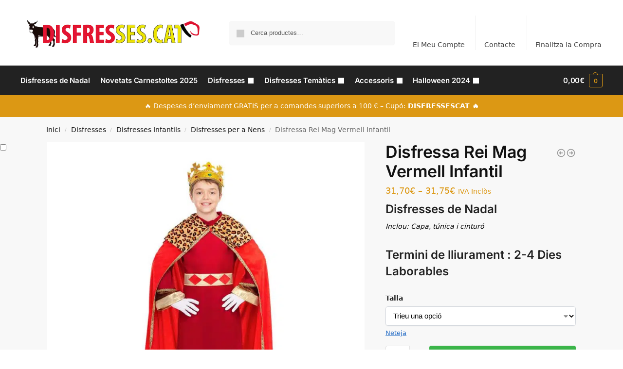

--- FILE ---
content_type: text/html; charset=UTF-8
request_url: https://disfresses.cat/19-disfressa-rei-mag-vermell-infantil-207900/
body_size: 48348
content:
<!doctype html>
<html lang="ca" prefix="og: https://ogp.me/ns#">
<head><meta charset="UTF-8"><script>if(navigator.userAgent.match(/MSIE|Internet Explorer/i)||navigator.userAgent.match(/Trident\/7\..*?rv:11/i)){var href=document.location.href;if(!href.match(/[?&]nowprocket/)){if(href.indexOf("?")==-1){if(href.indexOf("#")==-1){document.location.href=href+"?nowprocket=1"}else{document.location.href=href.replace("#","?nowprocket=1#")}}else{if(href.indexOf("#")==-1){document.location.href=href+"&nowprocket=1"}else{document.location.href=href.replace("#","&nowprocket=1#")}}}}</script><script>class RocketLazyLoadScripts{constructor(){this.v="1.2.3",this.triggerEvents=["keydown","mousedown","mousemove","touchmove","touchstart","touchend","wheel"],this.userEventHandler=this._triggerListener.bind(this),this.touchStartHandler=this._onTouchStart.bind(this),this.touchMoveHandler=this._onTouchMove.bind(this),this.touchEndHandler=this._onTouchEnd.bind(this),this.clickHandler=this._onClick.bind(this),this.interceptedClicks=[],window.addEventListener("pageshow",t=>{this.persisted=t.persisted}),window.addEventListener("DOMContentLoaded",()=>{this._preconnect3rdParties()}),this.delayedScripts={normal:[],async:[],defer:[]},this.trash=[],this.allJQueries=[]}_addUserInteractionListener(t){if(document.hidden){t._triggerListener();return}this.triggerEvents.forEach(e=>window.addEventListener(e,t.userEventHandler,{passive:!0})),window.addEventListener("touchstart",t.touchStartHandler,{passive:!0}),window.addEventListener("mousedown",t.touchStartHandler),document.addEventListener("visibilitychange",t.userEventHandler)}_removeUserInteractionListener(){this.triggerEvents.forEach(t=>window.removeEventListener(t,this.userEventHandler,{passive:!0})),document.removeEventListener("visibilitychange",this.userEventHandler)}_onTouchStart(t){"HTML"!==t.target.tagName&&(window.addEventListener("touchend",this.touchEndHandler),window.addEventListener("mouseup",this.touchEndHandler),window.addEventListener("touchmove",this.touchMoveHandler,{passive:!0}),window.addEventListener("mousemove",this.touchMoveHandler),t.target.addEventListener("click",this.clickHandler),this._renameDOMAttribute(t.target,"onclick","rocket-onclick"),this._pendingClickStarted())}_onTouchMove(t){window.removeEventListener("touchend",this.touchEndHandler),window.removeEventListener("mouseup",this.touchEndHandler),window.removeEventListener("touchmove",this.touchMoveHandler,{passive:!0}),window.removeEventListener("mousemove",this.touchMoveHandler),t.target.removeEventListener("click",this.clickHandler),this._renameDOMAttribute(t.target,"rocket-onclick","onclick"),this._pendingClickFinished()}_onTouchEnd(t){window.removeEventListener("touchend",this.touchEndHandler),window.removeEventListener("mouseup",this.touchEndHandler),window.removeEventListener("touchmove",this.touchMoveHandler,{passive:!0}),window.removeEventListener("mousemove",this.touchMoveHandler)}_onClick(t){t.target.removeEventListener("click",this.clickHandler),this._renameDOMAttribute(t.target,"rocket-onclick","onclick"),this.interceptedClicks.push(t),t.preventDefault(),t.stopPropagation(),t.stopImmediatePropagation(),this._pendingClickFinished()}_replayClicks(){window.removeEventListener("touchstart",this.touchStartHandler,{passive:!0}),window.removeEventListener("mousedown",this.touchStartHandler),this.interceptedClicks.forEach(t=>{t.target.dispatchEvent(new MouseEvent("click",{view:t.view,bubbles:!0,cancelable:!0}))})}_waitForPendingClicks(){return new Promise(t=>{this._isClickPending?this._pendingClickFinished=t:t()})}_pendingClickStarted(){this._isClickPending=!0}_pendingClickFinished(){this._isClickPending=!1}_renameDOMAttribute(t,e,r){t.hasAttribute&&t.hasAttribute(e)&&(event.target.setAttribute(r,event.target.getAttribute(e)),event.target.removeAttribute(e))}_triggerListener(){this._removeUserInteractionListener(this),"loading"===document.readyState?document.addEventListener("DOMContentLoaded",this._loadEverythingNow.bind(this)):this._loadEverythingNow()}_preconnect3rdParties(){let t=[];document.querySelectorAll("script[type=rocketlazyloadscript]").forEach(e=>{if(e.hasAttribute("src")){let r=new URL(e.src).origin;r!==location.origin&&t.push({src:r,crossOrigin:e.crossOrigin||"module"===e.getAttribute("data-rocket-type")})}}),t=[...new Map(t.map(t=>[JSON.stringify(t),t])).values()],this._batchInjectResourceHints(t,"preconnect")}async _loadEverythingNow(){this.lastBreath=Date.now(),this._delayEventListeners(this),this._delayJQueryReady(this),this._handleDocumentWrite(),this._registerAllDelayedScripts(),this._preloadAllScripts(),await this._loadScriptsFromList(this.delayedScripts.normal),await this._loadScriptsFromList(this.delayedScripts.defer),await this._loadScriptsFromList(this.delayedScripts.async);try{await this._triggerDOMContentLoaded(),await this._triggerWindowLoad()}catch(t){console.error(t)}window.dispatchEvent(new Event("rocket-allScriptsLoaded")),this._waitForPendingClicks().then(()=>{this._replayClicks()}),this._emptyTrash()}_registerAllDelayedScripts(){document.querySelectorAll("script[type=rocketlazyloadscript]").forEach(t=>{t.hasAttribute("data-rocket-src")?t.hasAttribute("async")&&!1!==t.async?this.delayedScripts.async.push(t):t.hasAttribute("defer")&&!1!==t.defer||"module"===t.getAttribute("data-rocket-type")?this.delayedScripts.defer.push(t):this.delayedScripts.normal.push(t):this.delayedScripts.normal.push(t)})}async _transformScript(t){return new Promise((await this._littleBreath(),navigator.userAgent.indexOf("Firefox/")>0||""===navigator.vendor)?e=>{let r=document.createElement("script");[...t.attributes].forEach(t=>{let e=t.nodeName;"type"!==e&&("data-rocket-type"===e&&(e="type"),"data-rocket-src"===e&&(e="src"),r.setAttribute(e,t.nodeValue))}),t.text&&(r.text=t.text),r.hasAttribute("src")?(r.addEventListener("load",e),r.addEventListener("error",e)):(r.text=t.text,e());try{t.parentNode.replaceChild(r,t)}catch(i){e()}}:async e=>{function r(){t.setAttribute("data-rocket-status","failed"),e()}try{let i=t.getAttribute("data-rocket-type"),n=t.getAttribute("data-rocket-src");t.text,i?(t.type=i,t.removeAttribute("data-rocket-type")):t.removeAttribute("type"),t.addEventListener("load",function r(){t.setAttribute("data-rocket-status","executed"),e()}),t.addEventListener("error",r),n?(t.removeAttribute("data-rocket-src"),t.src=n):t.src="data:text/javascript;base64,"+window.btoa(unescape(encodeURIComponent(t.text)))}catch(s){r()}})}async _loadScriptsFromList(t){let e=t.shift();return e&&e.isConnected?(await this._transformScript(e),this._loadScriptsFromList(t)):Promise.resolve()}_preloadAllScripts(){this._batchInjectResourceHints([...this.delayedScripts.normal,...this.delayedScripts.defer,...this.delayedScripts.async],"preload")}_batchInjectResourceHints(t,e){var r=document.createDocumentFragment();t.forEach(t=>{let i=t.getAttribute&&t.getAttribute("data-rocket-src")||t.src;if(i){let n=document.createElement("link");n.href=i,n.rel=e,"preconnect"!==e&&(n.as="script"),t.getAttribute&&"module"===t.getAttribute("data-rocket-type")&&(n.crossOrigin=!0),t.crossOrigin&&(n.crossOrigin=t.crossOrigin),t.integrity&&(n.integrity=t.integrity),r.appendChild(n),this.trash.push(n)}}),document.head.appendChild(r)}_delayEventListeners(t){let e={};function r(t,r){!function t(r){!e[r]&&(e[r]={originalFunctions:{add:r.addEventListener,remove:r.removeEventListener},eventsToRewrite:[]},r.addEventListener=function(){arguments[0]=i(arguments[0]),e[r].originalFunctions.add.apply(r,arguments)},r.removeEventListener=function(){arguments[0]=i(arguments[0]),e[r].originalFunctions.remove.apply(r,arguments)});function i(t){return e[r].eventsToRewrite.indexOf(t)>=0?"rocket-"+t:t}}(t),e[t].eventsToRewrite.push(r)}function i(t,e){let r=t[e];Object.defineProperty(t,e,{get:()=>r||function(){},set(i){t["rocket"+e]=r=i}})}r(document,"DOMContentLoaded"),r(window,"DOMContentLoaded"),r(window,"load"),r(window,"pageshow"),r(document,"readystatechange"),i(document,"onreadystatechange"),i(window,"onload"),i(window,"onpageshow")}_delayJQueryReady(t){let e;function r(r){if(r&&r.fn&&!t.allJQueries.includes(r)){r.fn.ready=r.fn.init.prototype.ready=function(e){return t.domReadyFired?e.bind(document)(r):document.addEventListener("rocket-DOMContentLoaded",()=>e.bind(document)(r)),r([])};let i=r.fn.on;r.fn.on=r.fn.init.prototype.on=function(){if(this[0]===window){function t(t){return t.split(" ").map(t=>"load"===t||0===t.indexOf("load.")?"rocket-jquery-load":t).join(" ")}"string"==typeof arguments[0]||arguments[0]instanceof String?arguments[0]=t(arguments[0]):"object"==typeof arguments[0]&&Object.keys(arguments[0]).forEach(e=>{let r=arguments[0][e];delete arguments[0][e],arguments[0][t(e)]=r})}return i.apply(this,arguments),this},t.allJQueries.push(r)}e=r}r(window.jQuery),Object.defineProperty(window,"jQuery",{get:()=>e,set(t){r(t)}})}async _triggerDOMContentLoaded(){this.domReadyFired=!0,await this._littleBreath(),document.dispatchEvent(new Event("rocket-DOMContentLoaded")),await this._littleBreath(),window.dispatchEvent(new Event("rocket-DOMContentLoaded")),await this._littleBreath(),document.dispatchEvent(new Event("rocket-readystatechange")),await this._littleBreath(),document.rocketonreadystatechange&&document.rocketonreadystatechange()}async _triggerWindowLoad(){await this._littleBreath(),window.dispatchEvent(new Event("rocket-load")),await this._littleBreath(),window.rocketonload&&window.rocketonload(),await this._littleBreath(),this.allJQueries.forEach(t=>t(window).trigger("rocket-jquery-load")),await this._littleBreath();let t=new Event("rocket-pageshow");t.persisted=this.persisted,window.dispatchEvent(t),await this._littleBreath(),window.rocketonpageshow&&window.rocketonpageshow({persisted:this.persisted})}_handleDocumentWrite(){let t=new Map;document.write=document.writeln=function(e){let r=document.currentScript;r||console.error("WPRocket unable to document.write this: "+e);let i=document.createRange(),n=r.parentElement,s=t.get(r);void 0===s&&(s=r.nextSibling,t.set(r,s));let a=document.createDocumentFragment();i.setStart(a,0),a.appendChild(i.createContextualFragment(e)),n.insertBefore(a,s)}}async _littleBreath(){Date.now()-this.lastBreath>45&&(await this._requestAnimFrame(),this.lastBreath=Date.now())}async _requestAnimFrame(){return document.hidden?new Promise(t=>setTimeout(t)):new Promise(t=>requestAnimationFrame(t))}_emptyTrash(){this.trash.forEach(t=>t.remove())}static run(){let t=new RocketLazyLoadScripts;t._addUserInteractionListener(t)}}RocketLazyLoadScripts.run();</script>
<!-- Global site tag (gtag.js) - Google Analytics -->
<script type="rocketlazyloadscript" async data-rocket-src="https://www.googletagmanager.com/gtag/js?id=UA-69570612-1"></script>
<script type="rocketlazyloadscript">
  window.dataLayer = window.dataLayer || [];
  function gtag(){dataLayer.push(arguments);}
  gtag('js', new Date());

  gtag('config', 'UA-69570612-1');
</script>

<meta name="viewport" content="height=device-height, width=device-width, initial-scale=1, maximum-scale=1">
<link rel="profile" href="https://gmpg.org/xfn/11">
<link rel="pingback" href="https://disfresses.cat/xmlrpc.php">


<!-- Search Engine Optimization by Rank Math - https://rankmath.com/ -->
<title>▷ Disfressa Rei Mag Vermell Infantil ✅ Novetat - Oferta【 Disfresses.cat 】</title>
<meta name="description" content="Entra a ⭐ DISFRESSES.CAT ⭐ i trobaràs la Disfressa Rei Mag Vermell Infantil mes Barata ✅ i el major catàleg de Disfresses Adult i Infantils que pots trobar Entra ara!"/>
<meta name="robots" content="follow, index, max-snippet:-1, max-video-preview:-1, max-image-preview:large"/>
<link rel="canonical" href="https://disfresses.cat/19-disfressa-rei-mag-vermell-infantil-207900/" />
<meta property="og:locale" content="ca_ES" />
<meta property="og:type" content="product" />
<meta property="og:title" content="▷ Disfressa Rei Mag Vermell Infantil ✅ Novetat - Oferta【 Disfresses.cat 】" />
<meta property="og:description" content="Entra a ⭐ DISFRESSES.CAT ⭐ i trobaràs la Disfressa Rei Mag Vermell Infantil mes Barata ✅ i el major catàleg de Disfresses Adult i Infantils que pots trobar Entra ara!" />
<meta property="og:url" content="https://disfresses.cat/19-disfressa-rei-mag-vermell-infantil-207900/" />
<meta property="og:site_name" content="Disfresses.cat" />
<meta property="og:updated_time" content="2024-12-30T19:22:55+01:00" />
<meta property="og:image" content="https://disfresses.cat/wp-content/uploads/2020/10/19-disfressa-rei-mag-vermell-infantil-207900.jpg" />
<meta property="og:image:secure_url" content="https://disfresses.cat/wp-content/uploads/2020/10/19-disfressa-rei-mag-vermell-infantil-207900.jpg" />
<meta property="og:image:width" content="1000" />
<meta property="og:image:height" content="1000" />
<meta property="og:image:alt" content="Disfressa Rei Mag Vermell Infantil" />
<meta property="og:image:type" content="image/jpeg" />
<meta name="twitter:card" content="summary_large_image" />
<meta name="twitter:title" content="▷ Disfressa Rei Mag Vermell Infantil ✅ Novetat - Oferta【 Disfresses.cat 】" />
<meta name="twitter:description" content="Entra a ⭐ DISFRESSES.CAT ⭐ i trobaràs la Disfressa Rei Mag Vermell Infantil mes Barata ✅ i el major catàleg de Disfresses Adult i Infantils que pots trobar Entra ara!" />
<meta name="twitter:image" content="https://disfresses.cat/wp-content/uploads/2020/10/19-disfressa-rei-mag-vermell-infantil-207900.jpg" />
<meta name="twitter:label1" content="Price" />
<meta name="twitter:data1" content="31,70&euro; - 31,75&euro;" />
<meta name="twitter:label2" content="Availability" />
<meta name="twitter:data2" content="Esgotat" />
<!-- /Rank Math WordPress SEO plugin -->


<link rel="alternate" type="application/rss+xml" title="Disfresses.cat &raquo; Canal d&#039;informació" href="https://disfresses.cat/feed/" />
<link rel="alternate" type="application/rss+xml" title="Disfresses.cat &raquo; Canal dels comentaris" href="https://disfresses.cat/comments/feed/" />
<link rel="alternate" type="application/rss+xml" title="Disfresses.cat &raquo; Disfressa Rei Mag Vermell Infantil Canal dels comentaris" href="https://disfresses.cat/19-disfressa-rei-mag-vermell-infantil-207900/feed/" />
<link rel="alternate" title="oEmbed (JSON)" type="application/json+oembed" href="https://disfresses.cat/wp-json/oembed/1.0/embed?url=https%3A%2F%2Fdisfresses.cat%2F19-disfressa-rei-mag-vermell-infantil-207900%2F" />
<link rel="alternate" title="oEmbed (XML)" type="text/xml+oembed" href="https://disfresses.cat/wp-json/oembed/1.0/embed?url=https%3A%2F%2Fdisfresses.cat%2F19-disfressa-rei-mag-vermell-infantil-207900%2F&#038;format=xml" />
<style id='wp-img-auto-sizes-contain-inline-css' type='text/css'>
img:is([sizes=auto i],[sizes^="auto," i]){contain-intrinsic-size:3000px 1500px}
/*# sourceURL=wp-img-auto-sizes-contain-inline-css */
</style>
<style id='wp-emoji-styles-inline-css' type='text/css'>

	img.wp-smiley, img.emoji {
		display: inline !important;
		border: none !important;
		box-shadow: none !important;
		height: 1em !important;
		width: 1em !important;
		margin: 0 0.07em !important;
		vertical-align: -0.1em !important;
		background: none !important;
		padding: 0 !important;
	}
/*# sourceURL=wp-emoji-styles-inline-css */
</style>
<link rel='stylesheet' id='wp-block-library-css' href='https://disfresses.cat/wp-includes/css/dist/block-library/style.min.css?ver=8245fed82a64129613fca933f20d4428' type='text/css' media='all' />
<link rel='stylesheet' id='wp-components-css' href='https://disfresses.cat/wp-includes/css/dist/components/style.min.css?ver=8245fed82a64129613fca933f20d4428' type='text/css' media='all' />
<link rel='stylesheet' id='wp-preferences-css' href='https://disfresses.cat/wp-includes/css/dist/preferences/style.min.css?ver=8245fed82a64129613fca933f20d4428' type='text/css' media='all' />
<link rel='stylesheet' id='wp-block-editor-css' href='https://disfresses.cat/wp-includes/css/dist/block-editor/style.min.css?ver=8245fed82a64129613fca933f20d4428' type='text/css' media='all' />
<link data-minify="1" rel='stylesheet' id='popup-maker-block-library-style-css' href='https://disfresses.cat/wp-content/cache/min/1/wp-content/plugins/popup-maker/dist/packages/block-library-style.css?ver=1769209378' type='text/css' media='all' />
<style id='global-styles-inline-css' type='text/css'>
:root{--wp--preset--aspect-ratio--square: 1;--wp--preset--aspect-ratio--4-3: 4/3;--wp--preset--aspect-ratio--3-4: 3/4;--wp--preset--aspect-ratio--3-2: 3/2;--wp--preset--aspect-ratio--2-3: 2/3;--wp--preset--aspect-ratio--16-9: 16/9;--wp--preset--aspect-ratio--9-16: 9/16;--wp--preset--color--black: #000000;--wp--preset--color--cyan-bluish-gray: #abb8c3;--wp--preset--color--white: #ffffff;--wp--preset--color--pale-pink: #f78da7;--wp--preset--color--vivid-red: #cf2e2e;--wp--preset--color--luminous-vivid-orange: #ff6900;--wp--preset--color--luminous-vivid-amber: #fcb900;--wp--preset--color--light-green-cyan: #7bdcb5;--wp--preset--color--vivid-green-cyan: #00d084;--wp--preset--color--pale-cyan-blue: #8ed1fc;--wp--preset--color--vivid-cyan-blue: #0693e3;--wp--preset--color--vivid-purple: #9b51e0;--wp--preset--gradient--vivid-cyan-blue-to-vivid-purple: linear-gradient(135deg,rgb(6,147,227) 0%,rgb(155,81,224) 100%);--wp--preset--gradient--light-green-cyan-to-vivid-green-cyan: linear-gradient(135deg,rgb(122,220,180) 0%,rgb(0,208,130) 100%);--wp--preset--gradient--luminous-vivid-amber-to-luminous-vivid-orange: linear-gradient(135deg,rgb(252,185,0) 0%,rgb(255,105,0) 100%);--wp--preset--gradient--luminous-vivid-orange-to-vivid-red: linear-gradient(135deg,rgb(255,105,0) 0%,rgb(207,46,46) 100%);--wp--preset--gradient--very-light-gray-to-cyan-bluish-gray: linear-gradient(135deg,rgb(238,238,238) 0%,rgb(169,184,195) 100%);--wp--preset--gradient--cool-to-warm-spectrum: linear-gradient(135deg,rgb(74,234,220) 0%,rgb(151,120,209) 20%,rgb(207,42,186) 40%,rgb(238,44,130) 60%,rgb(251,105,98) 80%,rgb(254,248,76) 100%);--wp--preset--gradient--blush-light-purple: linear-gradient(135deg,rgb(255,206,236) 0%,rgb(152,150,240) 100%);--wp--preset--gradient--blush-bordeaux: linear-gradient(135deg,rgb(254,205,165) 0%,rgb(254,45,45) 50%,rgb(107,0,62) 100%);--wp--preset--gradient--luminous-dusk: linear-gradient(135deg,rgb(255,203,112) 0%,rgb(199,81,192) 50%,rgb(65,88,208) 100%);--wp--preset--gradient--pale-ocean: linear-gradient(135deg,rgb(255,245,203) 0%,rgb(182,227,212) 50%,rgb(51,167,181) 100%);--wp--preset--gradient--electric-grass: linear-gradient(135deg,rgb(202,248,128) 0%,rgb(113,206,126) 100%);--wp--preset--gradient--midnight: linear-gradient(135deg,rgb(2,3,129) 0%,rgb(40,116,252) 100%);--wp--preset--font-size--small: clamp(1rem, 1rem + ((1vw - 0.2rem) * 0.368), 1.2rem);--wp--preset--font-size--medium: clamp(1rem, 1rem + ((1vw - 0.2rem) * 0.92), 1.5rem);--wp--preset--font-size--large: clamp(1.5rem, 1.5rem + ((1vw - 0.2rem) * 0.92), 2rem);--wp--preset--font-size--x-large: clamp(1.5rem, 1.5rem + ((1vw - 0.2rem) * 1.379), 2.25rem);--wp--preset--font-size--x-small: 0.85rem;--wp--preset--font-size--base: clamp(1rem, 1rem + ((1vw - 0.2rem) * 0.46), 1.25rem);--wp--preset--font-size--xx-large: clamp(2rem, 2rem + ((1vw - 0.2rem) * 1.839), 3rem);--wp--preset--font-size--xxx-large: clamp(2.25rem, 2.25rem + ((1vw - 0.2rem) * 3.218), 4rem);--wp--preset--spacing--20: 0.44rem;--wp--preset--spacing--30: 0.67rem;--wp--preset--spacing--40: 1rem;--wp--preset--spacing--50: 1.5rem;--wp--preset--spacing--60: 2.25rem;--wp--preset--spacing--70: 3.38rem;--wp--preset--spacing--80: 5.06rem;--wp--preset--spacing--small: clamp(.25rem, 2.5vw, 0.75rem);--wp--preset--spacing--medium: clamp(1rem, 4vw, 2rem);--wp--preset--spacing--large: clamp(1.25rem, 6vw, 3rem);--wp--preset--spacing--x-large: clamp(3rem, 7vw, 5rem);--wp--preset--spacing--xx-large: clamp(4rem, 9vw, 7rem);--wp--preset--spacing--xxx-large: clamp(5rem, 12vw, 9rem);--wp--preset--spacing--xxxx-large: clamp(6rem, 14vw, 13rem);--wp--preset--shadow--natural: 6px 6px 9px rgba(0, 0, 0, 0.2);--wp--preset--shadow--deep: 12px 12px 50px rgba(0, 0, 0, 0.4);--wp--preset--shadow--sharp: 6px 6px 0px rgba(0, 0, 0, 0.2);--wp--preset--shadow--outlined: 6px 6px 0px -3px rgb(255, 255, 255), 6px 6px rgb(0, 0, 0);--wp--preset--shadow--crisp: 6px 6px 0px rgb(0, 0, 0);--wp--custom--line-height--none: 1;--wp--custom--line-height--tight: 1.1;--wp--custom--line-height--snug: 1.2;--wp--custom--line-height--normal: 1.5;--wp--custom--line-height--relaxed: 1.625;--wp--custom--line-height--loose: 2;--wp--custom--line-height--body: 1.618;}:root { --wp--style--global--content-size: 900px;--wp--style--global--wide-size: 1190px; }:where(body) { margin: 0; }.wp-site-blocks { padding-top: var(--wp--style--root--padding-top); padding-bottom: var(--wp--style--root--padding-bottom); }.has-global-padding { padding-right: var(--wp--style--root--padding-right); padding-left: var(--wp--style--root--padding-left); }.has-global-padding > .alignfull { margin-right: calc(var(--wp--style--root--padding-right) * -1); margin-left: calc(var(--wp--style--root--padding-left) * -1); }.has-global-padding :where(:not(.alignfull.is-layout-flow) > .has-global-padding:not(.wp-block-block, .alignfull)) { padding-right: 0; padding-left: 0; }.has-global-padding :where(:not(.alignfull.is-layout-flow) > .has-global-padding:not(.wp-block-block, .alignfull)) > .alignfull { margin-left: 0; margin-right: 0; }.wp-site-blocks > .alignleft { float: left; margin-right: 2em; }.wp-site-blocks > .alignright { float: right; margin-left: 2em; }.wp-site-blocks > .aligncenter { justify-content: center; margin-left: auto; margin-right: auto; }:where(.wp-site-blocks) > * { margin-block-start: var(--wp--preset--spacing--medium); margin-block-end: 0; }:where(.wp-site-blocks) > :first-child { margin-block-start: 0; }:where(.wp-site-blocks) > :last-child { margin-block-end: 0; }:root { --wp--style--block-gap: var(--wp--preset--spacing--medium); }:root :where(.is-layout-flow) > :first-child{margin-block-start: 0;}:root :where(.is-layout-flow) > :last-child{margin-block-end: 0;}:root :where(.is-layout-flow) > *{margin-block-start: var(--wp--preset--spacing--medium);margin-block-end: 0;}:root :where(.is-layout-constrained) > :first-child{margin-block-start: 0;}:root :where(.is-layout-constrained) > :last-child{margin-block-end: 0;}:root :where(.is-layout-constrained) > *{margin-block-start: var(--wp--preset--spacing--medium);margin-block-end: 0;}:root :where(.is-layout-flex){gap: var(--wp--preset--spacing--medium);}:root :where(.is-layout-grid){gap: var(--wp--preset--spacing--medium);}.is-layout-flow > .alignleft{float: left;margin-inline-start: 0;margin-inline-end: 2em;}.is-layout-flow > .alignright{float: right;margin-inline-start: 2em;margin-inline-end: 0;}.is-layout-flow > .aligncenter{margin-left: auto !important;margin-right: auto !important;}.is-layout-constrained > .alignleft{float: left;margin-inline-start: 0;margin-inline-end: 2em;}.is-layout-constrained > .alignright{float: right;margin-inline-start: 2em;margin-inline-end: 0;}.is-layout-constrained > .aligncenter{margin-left: auto !important;margin-right: auto !important;}.is-layout-constrained > :where(:not(.alignleft):not(.alignright):not(.alignfull)){max-width: var(--wp--style--global--content-size);margin-left: auto !important;margin-right: auto !important;}.is-layout-constrained > .alignwide{max-width: var(--wp--style--global--wide-size);}body .is-layout-flex{display: flex;}.is-layout-flex{flex-wrap: wrap;align-items: center;}.is-layout-flex > :is(*, div){margin: 0;}body .is-layout-grid{display: grid;}.is-layout-grid > :is(*, div){margin: 0;}body{font-family: var(--wp--preset--font-family--primary);--wp--style--root--padding-top: 0;--wp--style--root--padding-right: var(--wp--preset--spacing--medium);--wp--style--root--padding-bottom: 0;--wp--style--root--padding-left: var(--wp--preset--spacing--medium);}a:where(:not(.wp-element-button)){text-decoration: false;}:root :where(.wp-element-button, .wp-block-button__link){background-color: #32373c;border-width: 0;color: #fff;font-family: inherit;font-size: inherit;font-style: inherit;font-weight: inherit;letter-spacing: inherit;line-height: inherit;padding-top: calc(0.667em + 2px);padding-right: calc(1.333em + 2px);padding-bottom: calc(0.667em + 2px);padding-left: calc(1.333em + 2px);text-decoration: none;text-transform: inherit;}.has-black-color{color: var(--wp--preset--color--black) !important;}.has-cyan-bluish-gray-color{color: var(--wp--preset--color--cyan-bluish-gray) !important;}.has-white-color{color: var(--wp--preset--color--white) !important;}.has-pale-pink-color{color: var(--wp--preset--color--pale-pink) !important;}.has-vivid-red-color{color: var(--wp--preset--color--vivid-red) !important;}.has-luminous-vivid-orange-color{color: var(--wp--preset--color--luminous-vivid-orange) !important;}.has-luminous-vivid-amber-color{color: var(--wp--preset--color--luminous-vivid-amber) !important;}.has-light-green-cyan-color{color: var(--wp--preset--color--light-green-cyan) !important;}.has-vivid-green-cyan-color{color: var(--wp--preset--color--vivid-green-cyan) !important;}.has-pale-cyan-blue-color{color: var(--wp--preset--color--pale-cyan-blue) !important;}.has-vivid-cyan-blue-color{color: var(--wp--preset--color--vivid-cyan-blue) !important;}.has-vivid-purple-color{color: var(--wp--preset--color--vivid-purple) !important;}.has-black-background-color{background-color: var(--wp--preset--color--black) !important;}.has-cyan-bluish-gray-background-color{background-color: var(--wp--preset--color--cyan-bluish-gray) !important;}.has-white-background-color{background-color: var(--wp--preset--color--white) !important;}.has-pale-pink-background-color{background-color: var(--wp--preset--color--pale-pink) !important;}.has-vivid-red-background-color{background-color: var(--wp--preset--color--vivid-red) !important;}.has-luminous-vivid-orange-background-color{background-color: var(--wp--preset--color--luminous-vivid-orange) !important;}.has-luminous-vivid-amber-background-color{background-color: var(--wp--preset--color--luminous-vivid-amber) !important;}.has-light-green-cyan-background-color{background-color: var(--wp--preset--color--light-green-cyan) !important;}.has-vivid-green-cyan-background-color{background-color: var(--wp--preset--color--vivid-green-cyan) !important;}.has-pale-cyan-blue-background-color{background-color: var(--wp--preset--color--pale-cyan-blue) !important;}.has-vivid-cyan-blue-background-color{background-color: var(--wp--preset--color--vivid-cyan-blue) !important;}.has-vivid-purple-background-color{background-color: var(--wp--preset--color--vivid-purple) !important;}.has-black-border-color{border-color: var(--wp--preset--color--black) !important;}.has-cyan-bluish-gray-border-color{border-color: var(--wp--preset--color--cyan-bluish-gray) !important;}.has-white-border-color{border-color: var(--wp--preset--color--white) !important;}.has-pale-pink-border-color{border-color: var(--wp--preset--color--pale-pink) !important;}.has-vivid-red-border-color{border-color: var(--wp--preset--color--vivid-red) !important;}.has-luminous-vivid-orange-border-color{border-color: var(--wp--preset--color--luminous-vivid-orange) !important;}.has-luminous-vivid-amber-border-color{border-color: var(--wp--preset--color--luminous-vivid-amber) !important;}.has-light-green-cyan-border-color{border-color: var(--wp--preset--color--light-green-cyan) !important;}.has-vivid-green-cyan-border-color{border-color: var(--wp--preset--color--vivid-green-cyan) !important;}.has-pale-cyan-blue-border-color{border-color: var(--wp--preset--color--pale-cyan-blue) !important;}.has-vivid-cyan-blue-border-color{border-color: var(--wp--preset--color--vivid-cyan-blue) !important;}.has-vivid-purple-border-color{border-color: var(--wp--preset--color--vivid-purple) !important;}.has-vivid-cyan-blue-to-vivid-purple-gradient-background{background: var(--wp--preset--gradient--vivid-cyan-blue-to-vivid-purple) !important;}.has-light-green-cyan-to-vivid-green-cyan-gradient-background{background: var(--wp--preset--gradient--light-green-cyan-to-vivid-green-cyan) !important;}.has-luminous-vivid-amber-to-luminous-vivid-orange-gradient-background{background: var(--wp--preset--gradient--luminous-vivid-amber-to-luminous-vivid-orange) !important;}.has-luminous-vivid-orange-to-vivid-red-gradient-background{background: var(--wp--preset--gradient--luminous-vivid-orange-to-vivid-red) !important;}.has-very-light-gray-to-cyan-bluish-gray-gradient-background{background: var(--wp--preset--gradient--very-light-gray-to-cyan-bluish-gray) !important;}.has-cool-to-warm-spectrum-gradient-background{background: var(--wp--preset--gradient--cool-to-warm-spectrum) !important;}.has-blush-light-purple-gradient-background{background: var(--wp--preset--gradient--blush-light-purple) !important;}.has-blush-bordeaux-gradient-background{background: var(--wp--preset--gradient--blush-bordeaux) !important;}.has-luminous-dusk-gradient-background{background: var(--wp--preset--gradient--luminous-dusk) !important;}.has-pale-ocean-gradient-background{background: var(--wp--preset--gradient--pale-ocean) !important;}.has-electric-grass-gradient-background{background: var(--wp--preset--gradient--electric-grass) !important;}.has-midnight-gradient-background{background: var(--wp--preset--gradient--midnight) !important;}.has-small-font-size{font-size: var(--wp--preset--font-size--small) !important;}.has-medium-font-size{font-size: var(--wp--preset--font-size--medium) !important;}.has-large-font-size{font-size: var(--wp--preset--font-size--large) !important;}.has-x-large-font-size{font-size: var(--wp--preset--font-size--x-large) !important;}.has-x-small-font-size{font-size: var(--wp--preset--font-size--x-small) !important;}.has-base-font-size{font-size: var(--wp--preset--font-size--base) !important;}.has-xx-large-font-size{font-size: var(--wp--preset--font-size--xx-large) !important;}.has-xxx-large-font-size{font-size: var(--wp--preset--font-size--xxx-large) !important;}
:root :where(.wp-block-columns){margin-bottom: 0px;}
:root :where(.wp-block-pullquote){font-size: clamp(0.984em, 0.984rem + ((1vw - 0.2em) * 0.949), 1.5em);line-height: 1.6;}
:root :where(.wp-block-spacer){margin-top: 0 !important;}
/*# sourceURL=global-styles-inline-css */
</style>
<link data-minify="1" rel='stylesheet' id='contact-form-7-css' href='https://disfresses.cat/wp-content/cache/min/1/wp-content/plugins/contact-form-7/includes/css/styles.css?ver=1769209378' type='text/css' media='all' />
<link data-minify="1" rel='stylesheet' id='smart-search-css' href='https://disfresses.cat/wp-content/cache/min/1/wp-content/plugins/smart-woocommerce-search/assets/dist/css/general.css?ver=1769209378' type='text/css' media='all' />
<link rel='stylesheet' id='photoswipe-css' href='https://disfresses.cat/wp-content/plugins/woocommerce/assets/css/photoswipe/photoswipe.min.css?ver=10.4.3' type='text/css' media='all' />
<link rel='stylesheet' id='photoswipe-default-skin-css' href='https://disfresses.cat/wp-content/plugins/woocommerce/assets/css/photoswipe/default-skin/default-skin.min.css?ver=10.4.3' type='text/css' media='all' />
<style id='woocommerce-inline-inline-css' type='text/css'>
.woocommerce form .form-row .required { visibility: visible; }
/*# sourceURL=woocommerce-inline-inline-css */
</style>
<link data-minify="1" rel='stylesheet' id='ywot_style-css' href='https://disfresses.cat/wp-content/cache/min/1/wp-content/plugins/yith-woocommerce-order-tracking-premium/assets/css/ywot_style.css?ver=1769209378' type='text/css' media='all' />
<link data-minify="1" rel='stylesheet' id='ywot_font-css' href='https://disfresses.cat/wp-content/cache/min/1/wp-content/plugins/yith-woocommerce-order-tracking-premium/assets/css/fonts.css?ver=1769209378' type='text/css' media='all' />
<link rel='stylesheet' id='shoptimizer-style-css' href='https://disfresses.cat/wp-content/themes/shoptimizer/style.css?ver=2.8.3' type='text/css' media='all' />
<link rel='stylesheet' id='shoptimizer-child-style-css' href='https://disfresses.cat/wp-content/themes/shoptimizer-child/style.css?ver=1.2.1' type='text/css' media='all' />
<link rel='stylesheet' id='shoptimizer-main-min-css' href='https://disfresses.cat/wp-content/themes/shoptimizer/assets/css/main/main.min.css?ver=2.8.3' type='text/css' media='all' />
<link rel='stylesheet' id='shoptimizer-product-min-css' href='https://disfresses.cat/wp-content/themes/shoptimizer/assets/css/main/product.min.css?ver=2.8.3' type='text/css' media='all' />
<link rel='stylesheet' id='shoptimizer-comments-min-css' href='https://disfresses.cat/wp-content/themes/shoptimizer/assets/css/main/comments.min.css?ver=2.8.3' type='text/css' media='all' />
<link rel='stylesheet' id='shoptimizer-dynamic-style-css' href='https://disfresses.cat/wp-content/themes/shoptimizer/assets/css/main/dynamic.css?ver=2.8.3' type='text/css' media='all' />
<link rel='stylesheet' id='shoptimizer-blocks-min-css' href='https://disfresses.cat/wp-content/themes/shoptimizer/assets/css/main/blocks.min.css?ver=2.8.3' type='text/css' media='all' />
<link data-minify="1" rel='stylesheet' id='popup-maker-site-css' href='https://disfresses.cat/wp-content/cache/min/1/wp-content/uploads/pum/pum-site-styles.css?ver=1769209378' type='text/css' media='all' />
<style id='rocket-lazyload-inline-css' type='text/css'>
.rll-youtube-player{position:relative;padding-bottom:56.23%;height:0;overflow:hidden;max-width:100%;}.rll-youtube-player:focus-within{outline: 2px solid currentColor;outline-offset: 5px;}.rll-youtube-player iframe{position:absolute;top:0;left:0;width:100%;height:100%;z-index:100;background:0 0}.rll-youtube-player img{bottom:0;display:block;left:0;margin:auto;max-width:100%;width:100%;position:absolute;right:0;top:0;border:none;height:auto;-webkit-transition:.4s all;-moz-transition:.4s all;transition:.4s all}.rll-youtube-player img:hover{-webkit-filter:brightness(75%)}.rll-youtube-player .play{height:100%;width:100%;left:0;top:0;position:absolute;background:url(https://disfresses.cat/wp-content/plugins/wp-rocket/assets/img/youtube.png) no-repeat center;background-color: transparent !important;cursor:pointer;border:none;}
/*# sourceURL=rocket-lazyload-inline-css */
</style>
<script type="rocketlazyloadscript" data-rocket-type="text/javascript" data-rocket-src="https://disfresses.cat/wp-includes/js/jquery/jquery.min.js?ver=3.7.1" id="jquery-core-js"></script>
<script type="rocketlazyloadscript" data-rocket-type="text/javascript" data-rocket-src="https://disfresses.cat/wp-includes/js/jquery/jquery-migrate.min.js?ver=3.4.1" id="jquery-migrate-js" defer></script>
<script type="rocketlazyloadscript" data-rocket-type="text/javascript" data-rocket-src="https://disfresses.cat/wp-content/plugins/woocommerce/assets/js/jquery-blockui/jquery.blockUI.min.js?ver=2.7.0-wc.10.4.3" id="wc-jquery-blockui-js" defer="defer" data-wp-strategy="defer"></script>
<script type="text/javascript" id="wc-add-to-cart-js-extra">
/* <![CDATA[ */
var wc_add_to_cart_params = {"ajax_url":"/wp-admin/admin-ajax.php","wc_ajax_url":"/?wc-ajax=%%endpoint%%","i18n_view_cart":"Visualitza la cistella","cart_url":"https://disfresses.cat/cistella/","is_cart":"","cart_redirect_after_add":"no"};
//# sourceURL=wc-add-to-cart-js-extra
/* ]]> */
</script>
<script type="rocketlazyloadscript" data-rocket-type="text/javascript" data-rocket-src="https://disfresses.cat/wp-content/plugins/woocommerce/assets/js/frontend/add-to-cart.min.js?ver=10.4.3" id="wc-add-to-cart-js" defer="defer" data-wp-strategy="defer"></script>
<script type="rocketlazyloadscript" data-rocket-type="text/javascript" data-rocket-src="https://disfresses.cat/wp-content/plugins/woocommerce/assets/js/zoom/jquery.zoom.min.js?ver=1.7.21-wc.10.4.3" id="wc-zoom-js" defer="defer" data-wp-strategy="defer"></script>
<script type="rocketlazyloadscript" data-rocket-type="text/javascript" data-rocket-src="https://disfresses.cat/wp-content/plugins/woocommerce/assets/js/flexslider/jquery.flexslider.min.js?ver=2.7.2-wc.10.4.3" id="wc-flexslider-js" defer="defer" data-wp-strategy="defer"></script>
<script type="rocketlazyloadscript" data-rocket-type="text/javascript" data-rocket-src="https://disfresses.cat/wp-content/plugins/woocommerce/assets/js/photoswipe/photoswipe.min.js?ver=4.1.1-wc.10.4.3" id="wc-photoswipe-js" defer="defer" data-wp-strategy="defer"></script>
<script type="rocketlazyloadscript" data-rocket-type="text/javascript" data-rocket-src="https://disfresses.cat/wp-content/plugins/woocommerce/assets/js/photoswipe/photoswipe-ui-default.min.js?ver=4.1.1-wc.10.4.3" id="wc-photoswipe-ui-default-js" defer="defer" data-wp-strategy="defer"></script>
<script type="text/javascript" id="wc-single-product-js-extra">
/* <![CDATA[ */
var wc_single_product_params = {"i18n_required_rating_text":"Seleccioneu una valoraci\u00f3","i18n_rating_options":["1 de 5 estrelles","2 de 5 estrelles","3 de 5 estrelles","4 de 5 estrelles","5 de 5 estrelles"],"i18n_product_gallery_trigger_text":"Visualitza la galeria d'imatges a pantalla completa","review_rating_required":"yes","flexslider":{"rtl":false,"animation":"slide","smoothHeight":true,"directionNav":true,"controlNav":"thumbnails","slideshow":false,"animationSpeed":500,"animationLoop":false,"allowOneSlide":false},"zoom_enabled":"1","zoom_options":[],"photoswipe_enabled":"1","photoswipe_options":{"shareEl":false,"closeOnScroll":false,"history":false,"hideAnimationDuration":0,"showAnimationDuration":0},"flexslider_enabled":"1"};
//# sourceURL=wc-single-product-js-extra
/* ]]> */
</script>
<script type="rocketlazyloadscript" data-rocket-type="text/javascript" data-rocket-src="https://disfresses.cat/wp-content/plugins/woocommerce/assets/js/frontend/single-product.min.js?ver=10.4.3" id="wc-single-product-js" defer="defer" data-wp-strategy="defer"></script>
<script type="rocketlazyloadscript" data-rocket-type="text/javascript" data-rocket-src="https://disfresses.cat/wp-content/plugins/woocommerce/assets/js/js-cookie/js.cookie.min.js?ver=2.1.4-wc.10.4.3" id="wc-js-cookie-js" defer="defer" data-wp-strategy="defer"></script>
<script type="text/javascript" id="woocommerce-js-extra">
/* <![CDATA[ */
var woocommerce_params = {"ajax_url":"/wp-admin/admin-ajax.php","wc_ajax_url":"/?wc-ajax=%%endpoint%%","i18n_password_show":"Mostra la contrasenya","i18n_password_hide":"Amaga la contrasenya"};
//# sourceURL=woocommerce-js-extra
/* ]]> */
</script>
<script type="rocketlazyloadscript" data-rocket-type="text/javascript" data-rocket-src="https://disfresses.cat/wp-content/plugins/woocommerce/assets/js/frontend/woocommerce.min.js?ver=10.4.3" id="woocommerce-js" defer="defer" data-wp-strategy="defer"></script>
<link rel="https://api.w.org/" href="https://disfresses.cat/wp-json/" /><link rel="alternate" title="JSON" type="application/json" href="https://disfresses.cat/wp-json/wp/v2/product/18925" /><link rel="EditURI" type="application/rsd+xml" title="RSD" href="https://disfresses.cat/xmlrpc.php?rsd" />

<link rel='shortlink' href='https://disfresses.cat/?p=18925' />
	<script type="rocketlazyloadscript" data-rocket-type="text/javascript"> var commercekit_ajs = {"ajax_url":"\/?commercekit-ajax"}; var commercekit_pdp = []; var commercekit_as = []; </script>
	<style>.woocommerce-product-gallery{ opacity: 1 !important; }</style>
	<noscript><style>.woocommerce-product-gallery{ opacity: 1 !important; }</style></noscript>
	<meta name="generator" content="Elementor 3.33.4; features: additional_custom_breakpoints; settings: css_print_method-external, google_font-enabled, font_display-auto">
			<style>
				.e-con.e-parent:nth-of-type(n+4):not(.e-lazyloaded):not(.e-no-lazyload),
				.e-con.e-parent:nth-of-type(n+4):not(.e-lazyloaded):not(.e-no-lazyload) * {
					background-image: none !important;
				}
				@media screen and (max-height: 1024px) {
					.e-con.e-parent:nth-of-type(n+3):not(.e-lazyloaded):not(.e-no-lazyload),
					.e-con.e-parent:nth-of-type(n+3):not(.e-lazyloaded):not(.e-no-lazyload) * {
						background-image: none !important;
					}
				}
				@media screen and (max-height: 640px) {
					.e-con.e-parent:nth-of-type(n+2):not(.e-lazyloaded):not(.e-no-lazyload),
					.e-con.e-parent:nth-of-type(n+2):not(.e-lazyloaded):not(.e-no-lazyload) * {
						background-image: none !important;
					}
				}
			</style>
			<link rel="icon" href="https://disfresses.cat/wp-content/uploads/2020/10/logo4-150x150.jpg" sizes="32x32" />
<link rel="icon" href="https://disfresses.cat/wp-content/uploads/2020/10/logo4.jpg" sizes="192x192" />
<link rel="apple-touch-icon" href="https://disfresses.cat/wp-content/uploads/2020/10/logo4.jpg" />
<meta name="msapplication-TileImage" content="https://disfresses.cat/wp-content/uploads/2020/10/logo4.jpg" />
<style id="kirki-inline-styles">.site-header .custom-logo-link img{height:75px;}.is_stuck .logo-mark{width:222px;}.price ins, .summary .yith-wcwl-add-to-wishlist a:before, .site .commercekit-wishlist a i:before, .commercekit-wishlist-table .price, .commercekit-wishlist-table .price ins, .commercekit-ajs-product-price, .commercekit-ajs-product-price ins, .widget-area .widget.widget_categories a:hover, #secondary .widget ul li a:hover, #secondary.widget-area .widget li.chosen a, .widget-area .widget a:hover, #secondary .widget_recent_comments ul li a:hover, .woocommerce-pagination .page-numbers li .page-numbers.current, div.product p.price, body:not(.mobile-toggled) .main-navigation ul.menu li.full-width.menu-item-has-children ul li.highlight > a, body:not(.mobile-toggled) .main-navigation ul.menu li.full-width.menu-item-has-children ul li.highlight > a:hover, #secondary .widget ins span.amount, #secondary .widget ins span.amount span, .search-results article h2 a:hover{color:#dc9814;}.spinner > div, .widget_price_filter .ui-slider .ui-slider-range, .widget_price_filter .ui-slider .ui-slider-handle, #page .woocommerce-tabs ul.tabs li span, #secondary.widget-area .widget .tagcloud a:hover, .widget-area .widget.widget_product_tag_cloud a:hover, footer .mc4wp-form input[type="submit"], #payment .payment_methods li.woocommerce-PaymentMethod > input[type=radio]:first-child:checked + label:before, #payment .payment_methods li.wc_payment_method > input[type=radio]:first-child:checked + label:before, #shipping_method > li > input[type=radio]:first-child:checked + label:before, ul#shipping_method li:only-child label:before, .image-border .elementor-image:after, ul.products li.product .yith-wcwl-wishlistexistsbrowse a:before, ul.products li.product .yith-wcwl-wishlistaddedbrowse a:before, ul.products li.product .yith-wcwl-add-button a:before, .summary .yith-wcwl-add-to-wishlist a:before, li.product .commercekit-wishlist a em.cg-wishlist-t:before, li.product .commercekit-wishlist a em.cg-wishlist:before, .site .commercekit-wishlist a i:before, .summary .commercekit-wishlist a i.cg-wishlist-t:before, .woocommerce-tabs ul.tabs li a span, .commercekit-atc-tab-links li a span, .main-navigation ul li a span strong, .widget_layered_nav ul.woocommerce-widget-layered-nav-list li.chosen:before{background-color:#dc9814;}.woocommerce-tabs .tabs li a::after, .commercekit-atc-tab-links li a:after{border-color:#dc9814;}a{color:#1e68c4;}a:hover{color:#111;}body{background-color:#fff;}.col-full.topbar-wrapper{background-color:#fff;border-bottom-color:#eee;}.top-bar, .top-bar a{color:#323232;}body:not(.header-4) .site-header, .header-4-container{background-color:#fff;}.fa.menu-item, .ri.menu-item{border-left-color:#eee;}.header-4 .search-trigger span{border-right-color:#eee;}.header-widget-region{background-color:#dc9814;font-size:14px;}.header-widget-region, .header-widget-region a{color:#fff;}.button, .button:hover, .message-inner a.button, .wc-proceed-to-checkout a.button, .wc-proceed-to-checkout .checkout-button.button:hover, .commercekit-wishlist-table button, input[type=submit], ul.products li.product .button, ul.products li.product .added_to_cart, ul.wc-block-grid__products .wp-block-button__link, ul.wc-block-grid__products .wp-block-button__link:hover, .site .widget_shopping_cart a.button.checkout, .woocommerce #respond input#submit.alt, .main-navigation ul.menu ul li a.button, .main-navigation ul.menu ul li a.button:hover, body .main-navigation ul.menu li.menu-item-has-children.full-width > .sub-menu-wrapper li a.button:hover, .main-navigation ul.menu li.menu-item-has-children.full-width > .sub-menu-wrapper li:hover a.added_to_cart, .site div.wpforms-container-full .wpforms-form button[type=submit], .product .cart .single_add_to_cart_button, .woocommerce-cart p.return-to-shop a, .elementor-row .feature p a, .image-feature figcaption span, .wp-element-button.wc-block-cart__submit-button, .wp-element-button.wc-block-components-button.wc-block-components-checkout-place-order-button{color:#fff;}.single-product div.product form.cart .button.added::before, #payment .place-order .button:before, .cart-collaterals .checkout-button:before, .widget_shopping_cart .buttons .checkout:before{background-color:#fff;}.button, input[type=submit], ul.products li.product .button, .commercekit-wishlist-table button, .woocommerce #respond input#submit.alt, .product .cart .single_add_to_cart_button, .widget_shopping_cart a.button.checkout, .main-navigation ul.menu li.menu-item-has-children.full-width > .sub-menu-wrapper li a.added_to_cart, .site div.wpforms-container-full .wpforms-form button[type=submit], ul.products li.product .added_to_cart, ul.wc-block-grid__products .wp-block-button__link, .woocommerce-cart p.return-to-shop a, .elementor-row .feature a, .image-feature figcaption span, .wp-element-button.wc-block-cart__submit-button, .wp-element-button.wc-block-components-button.wc-block-components-checkout-place-order-button{background-color:#3bb54a;}.widget_shopping_cart a.button.checkout{border-color:#3bb54a;}.button:hover, [type="submit"]:hover, .commercekit-wishlist-table button:hover, ul.products li.product .button:hover, #place_order[type="submit"]:hover, body .woocommerce #respond input#submit.alt:hover, .product .cart .single_add_to_cart_button:hover, .main-navigation ul.menu li.menu-item-has-children.full-width > .sub-menu-wrapper li a.added_to_cart:hover, .site div.wpforms-container-full .wpforms-form button[type=submit]:hover, .site div.wpforms-container-full .wpforms-form button[type=submit]:focus, ul.products li.product .added_to_cart:hover, ul.wc-block-grid__products .wp-block-button__link:hover, .widget_shopping_cart a.button.checkout:hover, .woocommerce-cart p.return-to-shop a:hover, .wp-element-button.wc-block-cart__submit-button:hover, .wp-element-button.wc-block-components-button.wc-block-components-checkout-place-order-button:hover{background-color:#009245;}.widget_shopping_cart a.button.checkout:hover{border-color:#009245;}.onsale, .product-label, .wc-block-grid__product-onsale{background-color:#3bb54a;color:#fff;}.content-area .summary .onsale{color:#3bb54a;}.summary .product-label:before, .product-details-wrapper .product-label:before{border-right-color:#3bb54a;}.rtl .product-details-wrapper .product-label:before{border-left-color:#3bb54a;}.entry-content .testimonial-entry-title:after, .cart-summary .widget li strong::before, p.stars.selected a.active::before, p.stars:hover a::before, p.stars.selected a:not(.active)::before{color:#ee9e13;}.star-rating > span:before{background-color:#ee9e13;}header.woocommerce-products-header, .shoptimizer-category-banner{background-color:#efeee3;}.term-description p, .term-description a, .term-description a:hover, .shoptimizer-category-banner h1, .shoptimizer-category-banner .taxonomy-description p{color:#222;}.single-product .site-content .col-full{background-color:#f8f8f8;}.call-back-feature button{background-color:#dc9814;}.call-back-feature button, .site-content div.call-back-feature button:hover{color:#fff;}ul.checkout-bar:before, .woocommerce-checkout .checkout-bar li.active:after, ul.checkout-bar li.visited:after{background-color:#3bb54a;}.below-content .widget .ri{color:#999;}.below-content .widget svg{stroke:#999;}footer.site-footer, footer.copyright{background-color:#111;color:#ccc;}.site footer.site-footer .widget .widget-title, .site-footer .widget.widget_block h2{color:#fff;}footer.site-footer a:not(.button), footer.copyright a{color:#999;}footer.site-footer a:not(.button):hover, footer.copyright a:hover{color:#fff;}footer.site-footer li a:after{border-color:#fff;}.top-bar{font-size:14px;}.menu-primary-menu-container > ul > li > a span:before{border-color:#dc9814;}.secondary-navigation .menu a, .ri.menu-item:before, .fa.menu-item:before{color:#404040;}.secondary-navigation .icon-wrapper svg{stroke:#404040;}.shoptimizer-cart a.cart-contents .count, .shoptimizer-cart a.cart-contents .count:after{border-color:#dc9814;}.shoptimizer-cart a.cart-contents .count, .shoptimizer-cart-icon i{color:#dc9814;}.shoptimizer-cart a.cart-contents:hover .count, .shoptimizer-cart a.cart-contents:hover .count{background-color:#dc9814;}.shoptimizer-cart .cart-contents{color:#fff;}.header-widget-region .widget{padding-top:12px;padding-bottom:12px;}.col-full, .single-product .site-content .shoptimizer-sticky-add-to-cart .col-full, body .woocommerce-message, .single-product .site-content .commercekit-sticky-add-to-cart .col-full, .wc-block-components-notice-banner{max-width:2000px;}.product-details-wrapper, .single-product .woocommerce:has(.woocommerce-message), .single-product .woocommerce-Tabs-panel, .single-product .archive-header .woocommerce-breadcrumb, .plp-below.archive.woocommerce .archive-header .woocommerce-breadcrumb, .related.products, .site-content #sspotReviews:not([data-shortcode="1"]), .upsells.products, .composite_summary, .composite_wrap, .wc-prl-recommendations, .yith-wfbt-section.woocommerce{max-width:calc(2000px + 5.2325em);}.main-navigation ul li.menu-item-has-children.full-width .container, .single-product .woocommerce-error{max-width:2000px;}.below-content .col-full, footer .col-full{max-width:calc(2000px + 40px);}body, button, input, select, option, textarea, :root :where(body){font-family:Inter;font-size:16px;font-weight:400;color:#444;}.menu-primary-menu-container > ul > li > a, .shoptimizer-cart .cart-contents{font-family:Inter;font-size:15px;font-weight:600;letter-spacing:-0.1px;text-transform:none;}.main-navigation ul.menu ul li > a, .main-navigation ul.nav-menu ul li > a, .main-navigation ul.menu ul li.nolink{font-family:Inter;font-size:14px;font-weight:400;text-transform:none;}.main-navigation ul.menu li.menu-item-has-children.full-width > .sub-menu-wrapper li.menu-item-has-children > a, .main-navigation ul.menu li.menu-item-has-children.full-width > .sub-menu-wrapper li.heading > a, .main-navigation ul.menu li.menu-item-has-children.full-width > .sub-menu-wrapper li.nolink > span{font-family:Inter;font-size:12px;font-weight:600;letter-spacing:0.5px;text-transform:uppercase;color:#111;}.entry-content{font-family:Inter;font-size:16px;font-weight:400;line-height:1.6;text-transform:none;color:#222;}h1{font-family:Inter;font-size:42px;font-weight:600;letter-spacing:-1.1px;line-height:1.2;text-transform:none;color:#111;}h2{font-family:Inter;font-size:30px;font-weight:600;letter-spacing:-0.5px;line-height:1.25;text-transform:none;color:#111;}h3{font-family:Inter;font-size:24px;font-weight:600;letter-spacing:0px;line-height:1.45;text-transform:none;color:#222;}h4{font-family:Inter;font-size:18px;font-weight:600;letter-spacing:0px;line-height:1.4;text-transform:none;color:#111;}h5{font-family:Inter;font-size:18px;font-weight:600;letter-spacing:0px;line-height:1.4;text-transform:none;color:#111;}blockquote p{font-family:Inter;font-size:20px;font-weight:400;line-height:1.45;text-transform:none;color:#111;}.widget .widget-title, .widget .widgettitle, .widget.widget_block h2{font-family:Inter;font-size:13px;font-weight:600;letter-spacing:0.3px;line-height:1.5;text-transform:uppercase;}.single-post h1{font-family:Inter;font-size:40px;font-weight:600;letter-spacing:-0.6px;line-height:1.24;text-transform:none;}.term-description, .shoptimizer-category-banner .taxonomy-description{font-family:Inter;font-size:17px;font-weight:400;letter-spacing:-0.1px;line-height:1.5;text-transform:none;}ul.products li.product .woocommerce-loop-product__title, ul.products li.product:not(.product-category) h2, ul.products li.product .woocommerce-loop-product__title, ul.products li.product .woocommerce-loop-product__title, .main-navigation ul.menu ul li.product .woocommerce-loop-product__title a, .wc-block-grid__product .wc-block-grid__product-title{font-family:Inter;font-size:15px;font-weight:600;letter-spacing:0px;line-height:1.3;text-transform:none;}.summary h1{font-family:Inter;font-size:34px;font-weight:600;letter-spacing:-0.5px;line-height:1.2;text-transform:none;}body .woocommerce #respond input#submit.alt, body .woocommerce a.button.alt, body .woocommerce button.button.alt, body .woocommerce input.button.alt, .product .cart .single_add_to_cart_button, .shoptimizer-sticky-add-to-cart__content-button a.button, #cgkit-tab-commercekit-sticky-atc-title button, #cgkit-mobile-commercekit-sticky-atc button, .widget_shopping_cart a.button.checkout{font-family:Inter;font-size:16px;font-weight:600;letter-spacing:0px;text-transform:none;}@media (min-width: 993px){.is_stuck .primary-navigation.with-logo .menu-primary-menu-container{margin-left:222px;}.col-full-nav{background-color:#222;}.col-full.main-header{padding-top:30px;padding-bottom:30px;}.menu-primary-menu-container > ul > li > a, .site-header-cart, .logo-mark{line-height:60px;}.site-header-cart, .menu-primary-menu-container > ul > li.menu-button{height:60px;}.menu-primary-menu-container > ul > li > a{color:#fff;}.main-navigation ul.menu > li.menu-item-has-children > a::after{background-color:#fff;}.menu-primary-menu-container > ul.menu:hover > li > a{opacity:0.65;}.main-navigation ul.menu ul.sub-menu{background-color:#fff;}.main-navigation ul.menu ul li a, .main-navigation ul.nav-menu ul li a{color:#323232;}.main-navigation ul.menu ul li.menu-item:not(.menu-item-image):not(.heading) > a:hover{color:#dc9814;}.shoptimizer-cart-icon svg{stroke:#dc9814;}.shoptimizer-cart a.cart-contents:hover .count{color:#fff;}body.header-4:not(.full-width-header) .header-4-inner, .summary form.cart.commercekit_sticky-atc .commercekit-pdp-sticky-inner, .commercekit-atc-sticky-tabs ul.commercekit-atc-tab-links, .h-ckit-filters.no-woocommerce-sidebar .commercekit-product-filters{max-width:2000px;}#secondary{width:17%;}.content-area{width:76%;}}@media (max-width: 992px){.main-header, .site-branding{height:70px;}.main-header .site-header-cart{top:calc(-14px + 70px / 2);}.sticky-m .mobile-filter, .sticky-m #cgkitpf-horizontal{top:70px;}.sticky-m .commercekit-atc-sticky-tabs{top:calc(70px - 1px);}.m-search-bh.sticky-m .commercekit-atc-sticky-tabs, .m-search-toggled.sticky-m .commercekit-atc-sticky-tabs{top:calc(70px + 60px - 1px);}.m-search-bh.sticky-m .mobile-filter, .m-search-toggled.sticky-m .mobile-filter, .m-search-bh.sticky-m #cgkitpf-horizontal, .m-search-toggled.sticky-m #cgkitpf-horizontal{top:calc(70px + 60px);}.sticky-m .cg-layout-vertical-scroll .cg-thumb-swiper{top:calc(70px + 10px);}body.theme-shoptimizer .site-header .custom-logo-link img, body.wp-custom-logo .site-header .custom-logo-link img{height:22px;}.m-search-bh .site-search, .m-search-toggled .site-search, .site-branding button.menu-toggle, .site-branding button.menu-toggle:hover{background-color:#fff;}.menu-toggle .bar, .shoptimizer-cart a.cart-contents:hover .count{background-color:#111;}.menu-toggle .bar-text, .menu-toggle:hover .bar-text, .shoptimizer-cart a.cart-contents .count{color:#111;}.mobile-search-toggle svg, .shoptimizer-myaccount svg{stroke:#111;}.shoptimizer-cart a.cart-contents:hover .count{background-color:#dc9814;}.shoptimizer-cart a.cart-contents:not(:hover) .count{color:#dc9814;}.shoptimizer-cart-icon svg{stroke:#dc9814;}.shoptimizer-cart a.cart-contents .count, .shoptimizer-cart a.cart-contents .count:after{border-color:#dc9814;}.col-full-nav{background-color:#fff;}.main-navigation ul li a, body .main-navigation ul.menu > li.menu-item-has-children > span.caret::after, .main-navigation .woocommerce-loop-product__title, .main-navigation ul.menu li.product, body .main-navigation ul.menu li.menu-item-has-children.full-width>.sub-menu-wrapper li h6 a, body .main-navigation ul.menu li.menu-item-has-children.full-width>.sub-menu-wrapper li h6 a:hover, .main-navigation ul.products li.product .price, body .main-navigation ul.menu li.menu-item-has-children li.menu-item-has-children span.caret, body.mobile-toggled .main-navigation ul.menu li.menu-item-has-children.full-width > .sub-menu-wrapper li p.product__categories a, body.mobile-toggled ul.products li.product p.product__categories a, body li.menu-item-product p.product__categories, main-navigation ul.menu li.menu-item-has-children.full-width > .sub-menu-wrapper li.menu-item-has-children > a, .main-navigation ul.menu li.menu-item-has-children.full-width > .sub-menu-wrapper li.heading > a, .mobile-extra, .mobile-extra h4, .mobile-extra a:not(.button){color:#222;}.main-navigation ul.menu li.menu-item-has-children span.caret::after{background-color:#222;}.main-navigation ul.menu > li.menu-item-has-children.dropdown-open > .sub-menu-wrapper{border-bottom-color:#eee;}}@media (min-width: 992px){.top-bar .textwidget{padding-top:8px;padding-bottom:8px;}}/* cyrillic-ext */
@font-face {
  font-family: 'Inter';
  font-style: normal;
  font-weight: 400;
  font-display: swap;
  src: url(https://disfresses.cat/wp-content/fonts/inter/UcC73FwrK3iLTeHuS_nVMrMxCp50SjIa2JL7SUc.woff2) format('woff2');
  unicode-range: U+0460-052F, U+1C80-1C8A, U+20B4, U+2DE0-2DFF, U+A640-A69F, U+FE2E-FE2F;
}
/* cyrillic */
@font-face {
  font-family: 'Inter';
  font-style: normal;
  font-weight: 400;
  font-display: swap;
  src: url(https://disfresses.cat/wp-content/fonts/inter/UcC73FwrK3iLTeHuS_nVMrMxCp50SjIa0ZL7SUc.woff2) format('woff2');
  unicode-range: U+0301, U+0400-045F, U+0490-0491, U+04B0-04B1, U+2116;
}
/* greek-ext */
@font-face {
  font-family: 'Inter';
  font-style: normal;
  font-weight: 400;
  font-display: swap;
  src: url(https://disfresses.cat/wp-content/fonts/inter/UcC73FwrK3iLTeHuS_nVMrMxCp50SjIa2ZL7SUc.woff2) format('woff2');
  unicode-range: U+1F00-1FFF;
}
/* greek */
@font-face {
  font-family: 'Inter';
  font-style: normal;
  font-weight: 400;
  font-display: swap;
  src: url(https://disfresses.cat/wp-content/fonts/inter/UcC73FwrK3iLTeHuS_nVMrMxCp50SjIa1pL7SUc.woff2) format('woff2');
  unicode-range: U+0370-0377, U+037A-037F, U+0384-038A, U+038C, U+038E-03A1, U+03A3-03FF;
}
/* vietnamese */
@font-face {
  font-family: 'Inter';
  font-style: normal;
  font-weight: 400;
  font-display: swap;
  src: url(https://disfresses.cat/wp-content/fonts/inter/UcC73FwrK3iLTeHuS_nVMrMxCp50SjIa2pL7SUc.woff2) format('woff2');
  unicode-range: U+0102-0103, U+0110-0111, U+0128-0129, U+0168-0169, U+01A0-01A1, U+01AF-01B0, U+0300-0301, U+0303-0304, U+0308-0309, U+0323, U+0329, U+1EA0-1EF9, U+20AB;
}
/* latin-ext */
@font-face {
  font-family: 'Inter';
  font-style: normal;
  font-weight: 400;
  font-display: swap;
  src: url(https://disfresses.cat/wp-content/fonts/inter/UcC73FwrK3iLTeHuS_nVMrMxCp50SjIa25L7SUc.woff2) format('woff2');
  unicode-range: U+0100-02BA, U+02BD-02C5, U+02C7-02CC, U+02CE-02D7, U+02DD-02FF, U+0304, U+0308, U+0329, U+1D00-1DBF, U+1E00-1E9F, U+1EF2-1EFF, U+2020, U+20A0-20AB, U+20AD-20C0, U+2113, U+2C60-2C7F, U+A720-A7FF;
}
/* latin */
@font-face {
  font-family: 'Inter';
  font-style: normal;
  font-weight: 400;
  font-display: swap;
  src: url(https://disfresses.cat/wp-content/fonts/inter/UcC73FwrK3iLTeHuS_nVMrMxCp50SjIa1ZL7.woff2) format('woff2');
  unicode-range: U+0000-00FF, U+0131, U+0152-0153, U+02BB-02BC, U+02C6, U+02DA, U+02DC, U+0304, U+0308, U+0329, U+2000-206F, U+20AC, U+2122, U+2191, U+2193, U+2212, U+2215, U+FEFF, U+FFFD;
}
/* cyrillic-ext */
@font-face {
  font-family: 'Inter';
  font-style: normal;
  font-weight: 600;
  font-display: swap;
  src: url(https://disfresses.cat/wp-content/fonts/inter/UcC73FwrK3iLTeHuS_nVMrMxCp50SjIa2JL7SUc.woff2) format('woff2');
  unicode-range: U+0460-052F, U+1C80-1C8A, U+20B4, U+2DE0-2DFF, U+A640-A69F, U+FE2E-FE2F;
}
/* cyrillic */
@font-face {
  font-family: 'Inter';
  font-style: normal;
  font-weight: 600;
  font-display: swap;
  src: url(https://disfresses.cat/wp-content/fonts/inter/UcC73FwrK3iLTeHuS_nVMrMxCp50SjIa0ZL7SUc.woff2) format('woff2');
  unicode-range: U+0301, U+0400-045F, U+0490-0491, U+04B0-04B1, U+2116;
}
/* greek-ext */
@font-face {
  font-family: 'Inter';
  font-style: normal;
  font-weight: 600;
  font-display: swap;
  src: url(https://disfresses.cat/wp-content/fonts/inter/UcC73FwrK3iLTeHuS_nVMrMxCp50SjIa2ZL7SUc.woff2) format('woff2');
  unicode-range: U+1F00-1FFF;
}
/* greek */
@font-face {
  font-family: 'Inter';
  font-style: normal;
  font-weight: 600;
  font-display: swap;
  src: url(https://disfresses.cat/wp-content/fonts/inter/UcC73FwrK3iLTeHuS_nVMrMxCp50SjIa1pL7SUc.woff2) format('woff2');
  unicode-range: U+0370-0377, U+037A-037F, U+0384-038A, U+038C, U+038E-03A1, U+03A3-03FF;
}
/* vietnamese */
@font-face {
  font-family: 'Inter';
  font-style: normal;
  font-weight: 600;
  font-display: swap;
  src: url(https://disfresses.cat/wp-content/fonts/inter/UcC73FwrK3iLTeHuS_nVMrMxCp50SjIa2pL7SUc.woff2) format('woff2');
  unicode-range: U+0102-0103, U+0110-0111, U+0128-0129, U+0168-0169, U+01A0-01A1, U+01AF-01B0, U+0300-0301, U+0303-0304, U+0308-0309, U+0323, U+0329, U+1EA0-1EF9, U+20AB;
}
/* latin-ext */
@font-face {
  font-family: 'Inter';
  font-style: normal;
  font-weight: 600;
  font-display: swap;
  src: url(https://disfresses.cat/wp-content/fonts/inter/UcC73FwrK3iLTeHuS_nVMrMxCp50SjIa25L7SUc.woff2) format('woff2');
  unicode-range: U+0100-02BA, U+02BD-02C5, U+02C7-02CC, U+02CE-02D7, U+02DD-02FF, U+0304, U+0308, U+0329, U+1D00-1DBF, U+1E00-1E9F, U+1EF2-1EFF, U+2020, U+20A0-20AB, U+20AD-20C0, U+2113, U+2C60-2C7F, U+A720-A7FF;
}
/* latin */
@font-face {
  font-family: 'Inter';
  font-style: normal;
  font-weight: 600;
  font-display: swap;
  src: url(https://disfresses.cat/wp-content/fonts/inter/UcC73FwrK3iLTeHuS_nVMrMxCp50SjIa1ZL7.woff2) format('woff2');
  unicode-range: U+0000-00FF, U+0131, U+0152-0153, U+02BB-02BC, U+02C6, U+02DA, U+02DC, U+0304, U+0308, U+0329, U+2000-206F, U+20AC, U+2122, U+2191, U+2193, U+2212, U+2215, U+FEFF, U+FFFD;
}/* cyrillic-ext */
@font-face {
  font-family: 'Inter';
  font-style: normal;
  font-weight: 400;
  font-display: swap;
  src: url(https://disfresses.cat/wp-content/fonts/inter/UcC73FwrK3iLTeHuS_nVMrMxCp50SjIa2JL7SUc.woff2) format('woff2');
  unicode-range: U+0460-052F, U+1C80-1C8A, U+20B4, U+2DE0-2DFF, U+A640-A69F, U+FE2E-FE2F;
}
/* cyrillic */
@font-face {
  font-family: 'Inter';
  font-style: normal;
  font-weight: 400;
  font-display: swap;
  src: url(https://disfresses.cat/wp-content/fonts/inter/UcC73FwrK3iLTeHuS_nVMrMxCp50SjIa0ZL7SUc.woff2) format('woff2');
  unicode-range: U+0301, U+0400-045F, U+0490-0491, U+04B0-04B1, U+2116;
}
/* greek-ext */
@font-face {
  font-family: 'Inter';
  font-style: normal;
  font-weight: 400;
  font-display: swap;
  src: url(https://disfresses.cat/wp-content/fonts/inter/UcC73FwrK3iLTeHuS_nVMrMxCp50SjIa2ZL7SUc.woff2) format('woff2');
  unicode-range: U+1F00-1FFF;
}
/* greek */
@font-face {
  font-family: 'Inter';
  font-style: normal;
  font-weight: 400;
  font-display: swap;
  src: url(https://disfresses.cat/wp-content/fonts/inter/UcC73FwrK3iLTeHuS_nVMrMxCp50SjIa1pL7SUc.woff2) format('woff2');
  unicode-range: U+0370-0377, U+037A-037F, U+0384-038A, U+038C, U+038E-03A1, U+03A3-03FF;
}
/* vietnamese */
@font-face {
  font-family: 'Inter';
  font-style: normal;
  font-weight: 400;
  font-display: swap;
  src: url(https://disfresses.cat/wp-content/fonts/inter/UcC73FwrK3iLTeHuS_nVMrMxCp50SjIa2pL7SUc.woff2) format('woff2');
  unicode-range: U+0102-0103, U+0110-0111, U+0128-0129, U+0168-0169, U+01A0-01A1, U+01AF-01B0, U+0300-0301, U+0303-0304, U+0308-0309, U+0323, U+0329, U+1EA0-1EF9, U+20AB;
}
/* latin-ext */
@font-face {
  font-family: 'Inter';
  font-style: normal;
  font-weight: 400;
  font-display: swap;
  src: url(https://disfresses.cat/wp-content/fonts/inter/UcC73FwrK3iLTeHuS_nVMrMxCp50SjIa25L7SUc.woff2) format('woff2');
  unicode-range: U+0100-02BA, U+02BD-02C5, U+02C7-02CC, U+02CE-02D7, U+02DD-02FF, U+0304, U+0308, U+0329, U+1D00-1DBF, U+1E00-1E9F, U+1EF2-1EFF, U+2020, U+20A0-20AB, U+20AD-20C0, U+2113, U+2C60-2C7F, U+A720-A7FF;
}
/* latin */
@font-face {
  font-family: 'Inter';
  font-style: normal;
  font-weight: 400;
  font-display: swap;
  src: url(https://disfresses.cat/wp-content/fonts/inter/UcC73FwrK3iLTeHuS_nVMrMxCp50SjIa1ZL7.woff2) format('woff2');
  unicode-range: U+0000-00FF, U+0131, U+0152-0153, U+02BB-02BC, U+02C6, U+02DA, U+02DC, U+0304, U+0308, U+0329, U+2000-206F, U+20AC, U+2122, U+2191, U+2193, U+2212, U+2215, U+FEFF, U+FFFD;
}
/* cyrillic-ext */
@font-face {
  font-family: 'Inter';
  font-style: normal;
  font-weight: 600;
  font-display: swap;
  src: url(https://disfresses.cat/wp-content/fonts/inter/UcC73FwrK3iLTeHuS_nVMrMxCp50SjIa2JL7SUc.woff2) format('woff2');
  unicode-range: U+0460-052F, U+1C80-1C8A, U+20B4, U+2DE0-2DFF, U+A640-A69F, U+FE2E-FE2F;
}
/* cyrillic */
@font-face {
  font-family: 'Inter';
  font-style: normal;
  font-weight: 600;
  font-display: swap;
  src: url(https://disfresses.cat/wp-content/fonts/inter/UcC73FwrK3iLTeHuS_nVMrMxCp50SjIa0ZL7SUc.woff2) format('woff2');
  unicode-range: U+0301, U+0400-045F, U+0490-0491, U+04B0-04B1, U+2116;
}
/* greek-ext */
@font-face {
  font-family: 'Inter';
  font-style: normal;
  font-weight: 600;
  font-display: swap;
  src: url(https://disfresses.cat/wp-content/fonts/inter/UcC73FwrK3iLTeHuS_nVMrMxCp50SjIa2ZL7SUc.woff2) format('woff2');
  unicode-range: U+1F00-1FFF;
}
/* greek */
@font-face {
  font-family: 'Inter';
  font-style: normal;
  font-weight: 600;
  font-display: swap;
  src: url(https://disfresses.cat/wp-content/fonts/inter/UcC73FwrK3iLTeHuS_nVMrMxCp50SjIa1pL7SUc.woff2) format('woff2');
  unicode-range: U+0370-0377, U+037A-037F, U+0384-038A, U+038C, U+038E-03A1, U+03A3-03FF;
}
/* vietnamese */
@font-face {
  font-family: 'Inter';
  font-style: normal;
  font-weight: 600;
  font-display: swap;
  src: url(https://disfresses.cat/wp-content/fonts/inter/UcC73FwrK3iLTeHuS_nVMrMxCp50SjIa2pL7SUc.woff2) format('woff2');
  unicode-range: U+0102-0103, U+0110-0111, U+0128-0129, U+0168-0169, U+01A0-01A1, U+01AF-01B0, U+0300-0301, U+0303-0304, U+0308-0309, U+0323, U+0329, U+1EA0-1EF9, U+20AB;
}
/* latin-ext */
@font-face {
  font-family: 'Inter';
  font-style: normal;
  font-weight: 600;
  font-display: swap;
  src: url(https://disfresses.cat/wp-content/fonts/inter/UcC73FwrK3iLTeHuS_nVMrMxCp50SjIa25L7SUc.woff2) format('woff2');
  unicode-range: U+0100-02BA, U+02BD-02C5, U+02C7-02CC, U+02CE-02D7, U+02DD-02FF, U+0304, U+0308, U+0329, U+1D00-1DBF, U+1E00-1E9F, U+1EF2-1EFF, U+2020, U+20A0-20AB, U+20AD-20C0, U+2113, U+2C60-2C7F, U+A720-A7FF;
}
/* latin */
@font-face {
  font-family: 'Inter';
  font-style: normal;
  font-weight: 600;
  font-display: swap;
  src: url(https://disfresses.cat/wp-content/fonts/inter/UcC73FwrK3iLTeHuS_nVMrMxCp50SjIa1ZL7.woff2) format('woff2');
  unicode-range: U+0000-00FF, U+0131, U+0152-0153, U+02BB-02BC, U+02C6, U+02DA, U+02DC, U+0304, U+0308, U+0329, U+2000-206F, U+20AC, U+2122, U+2191, U+2193, U+2212, U+2215, U+FEFF, U+FFFD;
}/* cyrillic-ext */
@font-face {
  font-family: 'Inter';
  font-style: normal;
  font-weight: 400;
  font-display: swap;
  src: url(https://disfresses.cat/wp-content/fonts/inter/UcC73FwrK3iLTeHuS_nVMrMxCp50SjIa2JL7SUc.woff2) format('woff2');
  unicode-range: U+0460-052F, U+1C80-1C8A, U+20B4, U+2DE0-2DFF, U+A640-A69F, U+FE2E-FE2F;
}
/* cyrillic */
@font-face {
  font-family: 'Inter';
  font-style: normal;
  font-weight: 400;
  font-display: swap;
  src: url(https://disfresses.cat/wp-content/fonts/inter/UcC73FwrK3iLTeHuS_nVMrMxCp50SjIa0ZL7SUc.woff2) format('woff2');
  unicode-range: U+0301, U+0400-045F, U+0490-0491, U+04B0-04B1, U+2116;
}
/* greek-ext */
@font-face {
  font-family: 'Inter';
  font-style: normal;
  font-weight: 400;
  font-display: swap;
  src: url(https://disfresses.cat/wp-content/fonts/inter/UcC73FwrK3iLTeHuS_nVMrMxCp50SjIa2ZL7SUc.woff2) format('woff2');
  unicode-range: U+1F00-1FFF;
}
/* greek */
@font-face {
  font-family: 'Inter';
  font-style: normal;
  font-weight: 400;
  font-display: swap;
  src: url(https://disfresses.cat/wp-content/fonts/inter/UcC73FwrK3iLTeHuS_nVMrMxCp50SjIa1pL7SUc.woff2) format('woff2');
  unicode-range: U+0370-0377, U+037A-037F, U+0384-038A, U+038C, U+038E-03A1, U+03A3-03FF;
}
/* vietnamese */
@font-face {
  font-family: 'Inter';
  font-style: normal;
  font-weight: 400;
  font-display: swap;
  src: url(https://disfresses.cat/wp-content/fonts/inter/UcC73FwrK3iLTeHuS_nVMrMxCp50SjIa2pL7SUc.woff2) format('woff2');
  unicode-range: U+0102-0103, U+0110-0111, U+0128-0129, U+0168-0169, U+01A0-01A1, U+01AF-01B0, U+0300-0301, U+0303-0304, U+0308-0309, U+0323, U+0329, U+1EA0-1EF9, U+20AB;
}
/* latin-ext */
@font-face {
  font-family: 'Inter';
  font-style: normal;
  font-weight: 400;
  font-display: swap;
  src: url(https://disfresses.cat/wp-content/fonts/inter/UcC73FwrK3iLTeHuS_nVMrMxCp50SjIa25L7SUc.woff2) format('woff2');
  unicode-range: U+0100-02BA, U+02BD-02C5, U+02C7-02CC, U+02CE-02D7, U+02DD-02FF, U+0304, U+0308, U+0329, U+1D00-1DBF, U+1E00-1E9F, U+1EF2-1EFF, U+2020, U+20A0-20AB, U+20AD-20C0, U+2113, U+2C60-2C7F, U+A720-A7FF;
}
/* latin */
@font-face {
  font-family: 'Inter';
  font-style: normal;
  font-weight: 400;
  font-display: swap;
  src: url(https://disfresses.cat/wp-content/fonts/inter/UcC73FwrK3iLTeHuS_nVMrMxCp50SjIa1ZL7.woff2) format('woff2');
  unicode-range: U+0000-00FF, U+0131, U+0152-0153, U+02BB-02BC, U+02C6, U+02DA, U+02DC, U+0304, U+0308, U+0329, U+2000-206F, U+20AC, U+2122, U+2191, U+2193, U+2212, U+2215, U+FEFF, U+FFFD;
}
/* cyrillic-ext */
@font-face {
  font-family: 'Inter';
  font-style: normal;
  font-weight: 600;
  font-display: swap;
  src: url(https://disfresses.cat/wp-content/fonts/inter/UcC73FwrK3iLTeHuS_nVMrMxCp50SjIa2JL7SUc.woff2) format('woff2');
  unicode-range: U+0460-052F, U+1C80-1C8A, U+20B4, U+2DE0-2DFF, U+A640-A69F, U+FE2E-FE2F;
}
/* cyrillic */
@font-face {
  font-family: 'Inter';
  font-style: normal;
  font-weight: 600;
  font-display: swap;
  src: url(https://disfresses.cat/wp-content/fonts/inter/UcC73FwrK3iLTeHuS_nVMrMxCp50SjIa0ZL7SUc.woff2) format('woff2');
  unicode-range: U+0301, U+0400-045F, U+0490-0491, U+04B0-04B1, U+2116;
}
/* greek-ext */
@font-face {
  font-family: 'Inter';
  font-style: normal;
  font-weight: 600;
  font-display: swap;
  src: url(https://disfresses.cat/wp-content/fonts/inter/UcC73FwrK3iLTeHuS_nVMrMxCp50SjIa2ZL7SUc.woff2) format('woff2');
  unicode-range: U+1F00-1FFF;
}
/* greek */
@font-face {
  font-family: 'Inter';
  font-style: normal;
  font-weight: 600;
  font-display: swap;
  src: url(https://disfresses.cat/wp-content/fonts/inter/UcC73FwrK3iLTeHuS_nVMrMxCp50SjIa1pL7SUc.woff2) format('woff2');
  unicode-range: U+0370-0377, U+037A-037F, U+0384-038A, U+038C, U+038E-03A1, U+03A3-03FF;
}
/* vietnamese */
@font-face {
  font-family: 'Inter';
  font-style: normal;
  font-weight: 600;
  font-display: swap;
  src: url(https://disfresses.cat/wp-content/fonts/inter/UcC73FwrK3iLTeHuS_nVMrMxCp50SjIa2pL7SUc.woff2) format('woff2');
  unicode-range: U+0102-0103, U+0110-0111, U+0128-0129, U+0168-0169, U+01A0-01A1, U+01AF-01B0, U+0300-0301, U+0303-0304, U+0308-0309, U+0323, U+0329, U+1EA0-1EF9, U+20AB;
}
/* latin-ext */
@font-face {
  font-family: 'Inter';
  font-style: normal;
  font-weight: 600;
  font-display: swap;
  src: url(https://disfresses.cat/wp-content/fonts/inter/UcC73FwrK3iLTeHuS_nVMrMxCp50SjIa25L7SUc.woff2) format('woff2');
  unicode-range: U+0100-02BA, U+02BD-02C5, U+02C7-02CC, U+02CE-02D7, U+02DD-02FF, U+0304, U+0308, U+0329, U+1D00-1DBF, U+1E00-1E9F, U+1EF2-1EFF, U+2020, U+20A0-20AB, U+20AD-20C0, U+2113, U+2C60-2C7F, U+A720-A7FF;
}
/* latin */
@font-face {
  font-family: 'Inter';
  font-style: normal;
  font-weight: 600;
  font-display: swap;
  src: url(https://disfresses.cat/wp-content/fonts/inter/UcC73FwrK3iLTeHuS_nVMrMxCp50SjIa1ZL7.woff2) format('woff2');
  unicode-range: U+0000-00FF, U+0131, U+0152-0153, U+02BB-02BC, U+02C6, U+02DA, U+02DC, U+0304, U+0308, U+0329, U+2000-206F, U+20AC, U+2122, U+2191, U+2193, U+2212, U+2215, U+FEFF, U+FFFD;
}</style><noscript><style id="rocket-lazyload-nojs-css">.rll-youtube-player, [data-lazy-src]{display:none !important;}</style></noscript>
</head>

<body class="wp-singular product-template-default single single-product postid-18925 wp-custom-logo wp-theme-shoptimizer wp-child-theme-shoptimizer-child theme-shoptimizer woocommerce woocommerce-page woocommerce-no-js product-card__slide sticky-m sticky-d m-grid-2 wc-active pdp-full product-align-left elementor-default elementor-kit-11">



<button class="mobile-menu close-drawer" aria-label="Close menu">
				<span aria-hidden="true">
					<svg xmlns="http://www.w3.org/2000/svg" fill="none" viewBox="0 0 24 24" stroke="currentColor" stroke-width="1.5"><path stroke-linecap="round" stroke-linejoin="round" d="M6 18L18 6M6 6l12 12"></path></svg>
				</span>
		</button>
<div id="page" class="hfeed site">

			<a class="skip-link screen-reader-text" href="#site-navigation">Skip to navigation</a>
		<a class="skip-link screen-reader-text" href="#content">Skip to content</a>
				<div tabindex="-1" id="shoptimizerCartDrawer" class="shoptimizer-mini-cart-wrap" role="dialog" aria-label="Cart drawer">
			<div id="ajax-loading">
				<div class="shoptimizer-loader">
					<div class="spinner">
					<div class="bounce1"></div>
					<div class="bounce2"></div>
					<div class="bounce3"></div>
					</div>
				</div>
			</div>
			<div class="cart-drawer-heading">Carret de Compra</div>
			<button type="button" aria-label="Close drawer" class="close-drawer">
				<span aria-hidden="true">
					<svg xmlns="http://www.w3.org/2000/svg" fill="none" viewBox="0 0 24 24" stroke="currentColor" stroke-width="1.5"><path stroke-linecap="round" stroke-linejoin="round" d="M6 18L18 6M6 6l12 12"></path></svg>
				</span>
			</button>

				<div class="widget woocommerce widget_shopping_cart"><div class="widget_shopping_cart_content"></div></div>
			</div>

			
	
			
		
	<header id="masthead" class="site-header">

		<div class="menu-overlay"></div>

		<div class="main-header col-full">

					<div class="site-branding">
			<button class="menu-toggle" aria-label="Menu" aria-controls="site-navigation" aria-expanded="false">
				<span class="bar"></span><span class="bar"></span><span class="bar"></span>
								<span class="bar-text">MENU</span>
					
			</button>
			<a href="https://disfresses.cat/" class="custom-logo-link"><picture class="custom-logo">
<source type="image/webp" data-lazy-srcset="https://disfresses.cat/wp-content/uploads/2020/10/logogrande.png.webp 610w, https://disfresses.cat/wp-content/uploads/2020/10/logogrande-400x79.png.webp 400w, https://disfresses.cat/wp-content/uploads/2020/10/logogrande-150x30.png.webp 150w, https://disfresses.cat/wp-content/uploads/2020/10/logogrande-300x59.png.webp 300w, https://disfresses.cat/wp-content/uploads/2020/10/logogrande-600x118.png.webp 600w" sizes="(max-width: 360px) 147px, (max-width: 610px) 100vw, 610px"/>
<img width="610" height="120" src="data:image/svg+xml,%3Csvg%20xmlns='http://www.w3.org/2000/svg'%20viewBox='0%200%20610%20120'%3E%3C/svg%3E" alt="Logo Disfresses.cat" data-lazy-srcset="https://disfresses.cat/wp-content/uploads/2020/10/logogrande.png 610w, https://disfresses.cat/wp-content/uploads/2020/10/logogrande-400x79.png 400w, https://disfresses.cat/wp-content/uploads/2020/10/logogrande-150x30.png 150w, https://disfresses.cat/wp-content/uploads/2020/10/logogrande-300x59.png 300w, https://disfresses.cat/wp-content/uploads/2020/10/logogrande-600x118.png 600w" data-lazy-sizes="(max-width: 360px) 147px, (max-width: 610px) 100vw, 610px" data-lazy-src="https://disfresses.cat/wp-content/uploads/2020/10/logogrande.png"/><noscript><img width="610" height="120" src="https://disfresses.cat/wp-content/uploads/2020/10/logogrande.png" alt="Logo Disfresses.cat" srcset="https://disfresses.cat/wp-content/uploads/2020/10/logogrande.png 610w, https://disfresses.cat/wp-content/uploads/2020/10/logogrande-400x79.png 400w, https://disfresses.cat/wp-content/uploads/2020/10/logogrande-150x30.png 150w, https://disfresses.cat/wp-content/uploads/2020/10/logogrande-300x59.png 300w, https://disfresses.cat/wp-content/uploads/2020/10/logogrande-600x118.png 600w" sizes="(max-width: 360px) 147px, (max-width: 610px) 100vw, 610px"/></noscript>
</picture>
</a>		</div>
					
									
												<div class="site-search">
						
							<div class="widget woocommerce widget_product_search"><form role="search" method="get" class="woocommerce-product-search" action="https://disfresses.cat/">
	<label class="screen-reader-text" for="woocommerce-product-search-field-0">Cerca:</label>
	<input type="search" id="woocommerce-product-search-field-0" class="search-field" placeholder="Cerca productes&hellip;" value="" name="s" />
	<button type="submit" value="Cerca" class="">Cerca</button>
	<input type="hidden" name="post_type" value="product" />
</form>
</div>						</div>
													<nav class="secondary-navigation" aria-label="Secondary Navigation">
					<div class="menu-secondary-menu-container"><ul id="menu-secondary-menu" class="menu"><li id="menu-item-1235" class="ri ri-user menu-item menu-item-type-custom menu-item-object-custom menu-item-1235"><a href="/meu-compte/">El Meu Compte</a></li>
<li id="menu-item-25740" class="ri ri-question-circle menu-item menu-item-type-post_type menu-item-object-page menu-item-25740"><a href="https://disfresses.cat/contacte/">Contacte<div class="icon-wrapper"> </div></a></li>
<li id="menu-item-1236" class="ri ri-chevron-right-circle menu-item menu-item-type-custom menu-item-object-custom menu-item-1236"><a href="/finalitzar-compra/">Finalitza la Compra</a></li>
</ul></div>				</nav><!-- #site-navigation -->
								
			<nav class="site-header-cart menu" aria-label="Cart contents">
							
	<div class="shoptimizer-cart">
					<a class="cart-contents" href="#" title="View your shopping cart">
		
		<span class="amount"><span class="woocommerce-Price-amount amount">0,00<span class="woocommerce-Price-currencySymbol">&euro;</span></span></span>

		
		<span class="count">0</span>
		
		
		
		</a>
	</div>	
					</nav>
		
								<div class="s-observer"></div>
		
		</div>


	</header><!-- #masthead -->

	
	<div class="col-full-nav">

	<div class="shoptimizer-primary-navigation col-full">			
									
												<div class="site-search">
						
							<div class="widget woocommerce widget_product_search"><form role="search" method="get" class="woocommerce-product-search" action="https://disfresses.cat/">
	<label class="screen-reader-text" for="woocommerce-product-search-field-1">Cerca:</label>
	<input type="search" id="woocommerce-product-search-field-1" class="search-field" placeholder="Cerca productes&hellip;" value="" name="s" />
	<button type="submit" value="Cerca" class="">Cerca</button>
	<input type="hidden" name="post_type" value="product" />
</form>
</div>						</div>
											
			
			<nav id="site-navigation" class="main-navigation" aria-label="Primary Navigation">

			
						<div class="primary-navigation with-logo">
			
							
					<div class="logo-mark">
						<a href="#" rel="home">
							<picture loading="lazy">
<source type="image/webp" data-lazy-srcset="https://disfresses.cat/wp-content/uploads/2020/10/logogrande.png.webp"/>
<img src="data:image/svg+xml,%3Csvg%20xmlns='http://www.w3.org/2000/svg'%20viewBox='0%200%200%200'%3E%3C/svg%3E" alt="Disfresses.cat" data-lazy-src="https://disfresses.cat/wp-content/uploads/2020/10/logogrande.png"/><noscript><img loading="lazy" src="https://disfresses.cat/wp-content/uploads/2020/10/logogrande.png" alt="Disfresses.cat"/></noscript>
</picture>

						</a>    
					</div>

						
						<div class="menu-primary-menu-container">
				<ul id="menu-menu-principal" class="menu"><li id="nav-menu-item-29607" class="menu-item menu-item-type-taxonomy menu-item-object-product_cat" ><a href="https://disfresses.cat/nadal/" class="cg-menu-link main-menu-link"><span>Disfresses de Nadal</span></a></li>
<li id="nav-menu-item-25554" class="full-width menu-item menu-item-type-taxonomy menu-item-object-product_cat" ><a href="https://disfresses.cat/novetats/" class="cg-menu-link main-menu-link"><span>Novetats Carnestoltes 2025</span></a></li>
<li id="nav-menu-item-25629" class="full-width menu-item menu-item-type-taxonomy menu-item-object-product_cat current-product-ancestor menu-item-has-children"  aria-haspopup="true" aria-expanded="false"><a href="https://disfresses.cat/disfresses/" class="cg-menu-link main-menu-link"><span>Disfresses</span></a><span class="caret"></span>
<div class='sub-menu-wrapper'><div class='container'><ul class='sub-menu'>
<li id="nav-menu-item-25585" class="highlight menu-item menu-item-type-taxonomy menu-item-object-product_cat" ><a href="https://disfresses.cat/articles-en-oferta/" class="cg-menu-link sub-menu-link"><span>Articles en Oferta<span class="sub"> </span></span></a></li>
<li id="nav-menu-item-25579" class="menu-item menu-item-type-taxonomy menu-item-object-product_cat menu-item-has-children"  aria-haspopup="true" aria-expanded="false"><a href="https://disfresses.cat/adult/" class="cg-menu-link sub-menu-link"><span>Disfresses de Adult<span class="sub"> </span></span></a><span class="caret"></span>
	<div class='sub-menu-wrapper'><div class='container'><ul class='sub-menu'>
<li id="nav-menu-item-25555" class="menu-item menu-item-type-taxonomy menu-item-object-product_cat" ><a href="https://disfresses.cat/home/" class="cg-menu-link sub-menu-link"><span>Disfresses per a Home</span></a></li>
<li id="nav-menu-item-25556" class="menu-item menu-item-type-taxonomy menu-item-object-product_cat" ><a href="https://disfresses.cat/dona/" class="cg-menu-link sub-menu-link"><span>Disfresses per a Dona</span></a></li>
	</ul></div></div>
</li>
<li id="nav-menu-item-25590" class="menu-item menu-item-type-taxonomy menu-item-object-product_cat current-product-ancestor menu-item-has-children"  aria-haspopup="true" aria-expanded="false"><a href="https://disfresses.cat/infantils/" class="cg-menu-link sub-menu-link"><span>Disfresses Infantils<span class="sub"> </span></span></a><span class="caret"></span>
	<div class='sub-menu-wrapper'><div class='container'><ul class='sub-menu'>
<li id="nav-menu-item-25557" class="menu-item menu-item-type-taxonomy menu-item-object-product_cat" ><a href="https://disfresses.cat/nenes/" class="cg-menu-link sub-menu-link"><span>Disfresses per Nenes</span></a></li>
<li id="nav-menu-item-25558" class="menu-item menu-item-type-taxonomy menu-item-object-product_cat current-product-ancestor current-menu-parent current-product-parent" ><a href="https://disfresses.cat/nens/" class="cg-menu-link sub-menu-link"><span>Disfresses per a Nens</span></a></li>
<li id="nav-menu-item-25564" class="menu-item menu-item-type-taxonomy menu-item-object-product_cat" ><a href="https://disfresses.cat/nado-0-3-anys/" class="cg-menu-link sub-menu-link"><span>Disfresses Nadó de 0 a 3 Anys</span></a></li>
	</ul></div></div>
</li>
</ul></div></div>
</li>
<li id="nav-menu-item-25638" class="full-width menu-item menu-item-type-custom menu-item-object-custom menu-item-has-children"  aria-haspopup="true" aria-expanded="false"><a href="#" class="cg-menu-link main-menu-link"><span>Disfresses Temàtics</span></a><span class="caret"></span>
<div class='sub-menu-wrapper'><div class='container'><ul class='sub-menu'>
<li id="nav-menu-item-25628" class="col-4 menu-item menu-item-type-taxonomy menu-item-object-product_cat menu-item-has-children"  aria-haspopup="true" aria-expanded="false"><a href="https://disfresses.cat/disfresses-tematics/" class="cg-menu-link sub-menu-link"><span>Veure Tots<span class="sub"> </span></span></a><span class="caret"></span>
	<div class='sub-menu-wrapper'><div class='container'><ul class='sub-menu'>
<li id="nav-menu-item-25562" class="menu-item menu-item-type-taxonomy menu-item-object-product_cat" ><a href="https://disfresses.cat/animals/" class="cg-menu-link sub-menu-link"><span>Animals</span></a></li>
<li id="nav-menu-item-25595" class="menu-item menu-item-type-taxonomy menu-item-object-product_cat" ><a href="https://disfresses.cat/anys-20/" class="cg-menu-link sub-menu-link"><span>Anys 20</span></a></li>
<li id="nav-menu-item-25594" class="menu-item menu-item-type-taxonomy menu-item-object-product_cat" ><a href="https://disfresses.cat/anys-70-i-80/" class="cg-menu-link sub-menu-link"><span>Anys 70 i 80</span></a></li>
<li id="nav-menu-item-25602" class="menu-item menu-item-type-taxonomy menu-item-object-product_cat" ><a href="https://disfresses.cat/cavernicoles/" class="cg-menu-link sub-menu-link"><span>Cavernícoles</span></a></li>
<li id="nav-menu-item-25581" class="menu-item menu-item-type-taxonomy menu-item-object-product_cat" ><a href="https://disfresses.cat/pirates-i-corsaris/" class="cg-menu-link sub-menu-link"><span>Pirates i Corsaris</span></a></li>
<li id="nav-menu-item-25565" class="menu-item menu-item-type-taxonomy menu-item-object-product_cat" ><a href="https://disfresses.cat/contes-i-fantasia/" class="cg-menu-link sub-menu-link"><span>Contes i Fantasia</span></a></li>
<li id="nav-menu-item-25574" class="menu-item menu-item-type-taxonomy menu-item-object-product_cat" ><a href="https://disfresses.cat/comiats-de-solter-a/" class="cg-menu-link sub-menu-link"><span>Comiats de Solter/a</span></a></li>
<li id="nav-menu-item-25569" class="menu-item menu-item-type-taxonomy menu-item-object-product_cat" ><a href="https://disfresses.cat/de-pellicula/" class="cg-menu-link sub-menu-link"><span>Disfresses de Pel·lícula</span></a></li>
<li id="nav-menu-item-25577" class="menu-item menu-item-type-taxonomy menu-item-object-product_cat" ><a href="https://disfresses.cat/disfresses-sexy/" class="cg-menu-link sub-menu-link"><span>Disfresses Sexy</span></a></li>
<li id="nav-menu-item-25575" class="menu-item menu-item-type-taxonomy menu-item-object-product_cat" ><a href="https://disfresses.cat/divertits/" class="cg-menu-link sub-menu-link"><span>Disfresses Divertits</span></a></li>
<li id="nav-menu-item-25607" class="menu-item menu-item-type-taxonomy menu-item-object-product_cat" ><a href="https://disfresses.cat/drag-queen/" class="cg-menu-link sub-menu-link"><span>Disfresses Drag Queen</span></a></li>
<li id="nav-menu-item-25603" class="menu-item menu-item-type-taxonomy menu-item-object-product_cat" ><a href="https://disfresses.cat/menjars-i-begudes/" class="cg-menu-link sub-menu-link"><span>Menjars i Begudes</span></a></li>
<li id="nav-menu-item-25596" class="menu-item menu-item-type-taxonomy menu-item-object-product_cat" ><a href="https://disfresses.cat/egipcis/" class="cg-menu-link sub-menu-link"><span>Disfresses de Egipcis</span></a></li>
<li id="nav-menu-item-25599" class="menu-item menu-item-type-taxonomy menu-item-object-product_cat" ><a href="https://disfresses.cat/famosos/" class="cg-menu-link sub-menu-link"><span>Disfresses de Famosos</span></a></li>
<li id="nav-menu-item-25584" class="menu-item menu-item-type-taxonomy menu-item-object-product_cat" ><a href="https://disfresses.cat/hippie/" class="cg-menu-link sub-menu-link"><span>Disfresses de Hippie</span></a></li>
<li id="nav-menu-item-25580" class="menu-item menu-item-type-taxonomy menu-item-object-product_cat" ><a href="https://disfresses.cat/indis-i-vaquers/" class="cg-menu-link sub-menu-link"><span>Disfresses Indis i Vaquers</span></a></li>
<li id="nav-menu-item-25573" class="menu-item menu-item-type-taxonomy menu-item-object-product_cat" ><a href="https://disfresses.cat/medievals/" class="cg-menu-link sub-menu-link"><span>Disfresses Medievals</span></a></li>
<li id="nav-menu-item-25593" class="menu-item menu-item-type-taxonomy menu-item-object-product_cat" ><a href="https://disfresses.cat/militars-i-soldats/" class="cg-menu-link sub-menu-link"><span>Disfresses Militars i Soldats</span></a></li>
<li id="nav-menu-item-25606" class="menu-item menu-item-type-taxonomy menu-item-object-product_cat" ><a href="https://disfresses.cat/mosqueters/" class="cg-menu-link sub-menu-link"><span>Disfresses de Mosqueters</span></a></li>
<li id="nav-menu-item-25604" class="menu-item menu-item-type-taxonomy menu-item-object-product_cat" ><a href="https://disfresses.cat/musics/" class="cg-menu-link sub-menu-link"><span>Disfresses de Músics</span></a></li>
<li id="nav-menu-item-25610" class="menu-item menu-item-type-taxonomy menu-item-object-product_cat" ><a href="https://disfresses.cat/ninjas/" class="cg-menu-link sub-menu-link"><span>Disfresses de Ninja</span></a></li>
<li id="nav-menu-item-25572" class="menu-item menu-item-type-taxonomy menu-item-object-product_cat" ><a href="https://disfresses.cat/originals/" class="cg-menu-link sub-menu-link"><span>Disfresses Originals</span></a></li>
<li id="nav-menu-item-25582" class="menu-item menu-item-type-taxonomy menu-item-object-product_cat" ><a href="https://disfresses.cat/pallassos-i-circ/" class="cg-menu-link sub-menu-link"><span>Disfresses de Pallassos i Circ</span></a></li>
<li id="nav-menu-item-25591" class="menu-item menu-item-type-taxonomy menu-item-object-product_cat" ><a href="https://disfresses.cat/personatges-de-comic/" class="cg-menu-link sub-menu-link"><span>Disfresses de Còmic</span></a></li>
<li id="nav-menu-item-25598" class="menu-item menu-item-type-taxonomy menu-item-object-product_cat" ><a href="https://disfresses.cat/personatges-historics/" class="cg-menu-link sub-menu-link"><span>Personatges Històrics</span></a></li>
<li id="nav-menu-item-25583" class="menu-item menu-item-type-taxonomy menu-item-object-product_cat" ><a href="https://disfresses.cat/policies-i-lladres/" class="cg-menu-link sub-menu-link"><span>Disfresses de Policies i Lladres</span></a></li>
<li id="nav-menu-item-25589" class="menu-item menu-item-type-taxonomy menu-item-object-product_cat" ><a href="https://disfresses.cat/princeps-i-princeses/" class="cg-menu-link sub-menu-link"><span>Disfresses de Prínceps i Princeses</span></a></li>
<li id="nav-menu-item-25563" class="menu-item menu-item-type-taxonomy menu-item-object-product_cat" ><a href="https://disfresses.cat/professions/" class="cg-menu-link sub-menu-link"><span>Disfresses de Professions</span></a></li>
<li id="nav-menu-item-25566" class="menu-item menu-item-type-taxonomy menu-item-object-product_cat" ><a href="https://disfresses.cat/regionals-i-paisos/" class="cg-menu-link sub-menu-link"><span>Disfresses Regionals i Països</span></a></li>
<li id="nav-menu-item-25600" class="menu-item menu-item-type-taxonomy menu-item-object-product_cat" ><a href="https://disfresses.cat/religiosos/" class="cg-menu-link sub-menu-link"><span>Disfresses de Religiosos</span></a></li>
<li id="nav-menu-item-25587" class="menu-item menu-item-type-taxonomy menu-item-object-product_cat" ><a href="https://disfresses.cat/romans-i-grecs/" class="cg-menu-link sub-menu-link"><span>Disfresses de Romans i Grecs</span></a></li>
<li id="nav-menu-item-25586" class="menu-item menu-item-type-taxonomy menu-item-object-product_cat" ><a href="https://disfresses.cat/superherois/" class="cg-menu-link sub-menu-link"><span>Disfresses de Superherois</span></a></li>
<li id="nav-menu-item-25592" class="menu-item menu-item-type-taxonomy menu-item-object-product_cat" ><a href="https://disfresses.cat/typical-spanish/" class="cg-menu-link sub-menu-link"><span>Disfresses Typical Spanish</span></a></li>
<li id="nav-menu-item-25601" class="menu-item menu-item-type-taxonomy menu-item-object-product_cat" ><a href="https://disfresses.cat/vikings/" class="cg-menu-link sub-menu-link"><span>Disfresses de Víkings</span></a></li>
	</ul></div></div>
</li>
</ul></div></div>
</li>
<li id="nav-menu-item-25640" class="full-width menu-item menu-item-type-custom menu-item-object-custom menu-item-has-children"  aria-haspopup="true" aria-expanded="false"><a href="#" class="cg-menu-link main-menu-link"><span>Accessoris</span></a><span class="caret"></span>
<div class='sub-menu-wrapper'><div class='container'><ul class='sub-menu'>
<li id="nav-menu-item-25559" class="col-4 menu-item menu-item-type-taxonomy menu-item-object-product_cat menu-item-has-children"  aria-haspopup="true" aria-expanded="false"><a href="https://disfresses.cat/accessoris/" class="cg-menu-link sub-menu-link"><span>Veure Tots<span class="sub"> </span></span></a><span class="caret"></span>
	<div class='sub-menu-wrapper'><div class='container'><ul class='sub-menu'>
<li id="nav-menu-item-25609" class="menu-item menu-item-type-taxonomy menu-item-object-product_cat" ><a href="https://disfresses.cat/accessoris-pallasso/" class="cg-menu-link sub-menu-link"><span>Accessoris de Pallassos</span></a></li>
<li id="nav-menu-item-25615" class="menu-item menu-item-type-taxonomy menu-item-object-product_cat" ><a href="https://disfresses.cat/accessoris-pirata/" class="cg-menu-link sub-menu-link"><span>Accessoris de Pirata</span></a></li>
<li id="nav-menu-item-25611" class="menu-item menu-item-type-taxonomy menu-item-object-product_cat" ><a href="https://disfresses.cat/antifacos-i-tiares/" class="cg-menu-link sub-menu-link"><span>Antifaços i Tiares</span></a></li>
<li id="nav-menu-item-25618" class="menu-item menu-item-type-taxonomy menu-item-object-product_cat" ><a href="https://disfresses.cat/armes-i-cascos/" class="cg-menu-link sub-menu-link"><span>Armes i Cascos</span></a></li>
<li id="nav-menu-item-25625" class="menu-item menu-item-type-taxonomy menu-item-object-product_cat" ><a href="https://disfresses.cat/barbes-i-bigotis/" class="cg-menu-link sub-menu-link"><span>Barbes i Bigotis</span></a></li>
<li id="nav-menu-item-25617" class="menu-item menu-item-type-taxonomy menu-item-object-product_cat" ><a href="https://disfresses.cat/boas-de-plomes/" class="cg-menu-link sub-menu-link"><span>Boas de plomes</span></a></li>
<li id="nav-menu-item-25612" class="menu-item menu-item-type-taxonomy menu-item-object-product_cat" ><a href="https://disfresses.cat/caretes-i-mascares/" class="cg-menu-link sub-menu-link"><span>Caretes i Màscares</span></a></li>
<li id="nav-menu-item-25621" class="menu-item menu-item-type-taxonomy menu-item-object-product_cat" ><a href="https://disfresses.cat/ulleres-festa/" class="cg-menu-link sub-menu-link"><span>Ulleres de Festa</span></a></li>
<li id="nav-menu-item-25620" class="menu-item menu-item-type-taxonomy menu-item-object-product_cat" ><a href="https://disfresses.cat/guants-carnaval/" class="cg-menu-link sub-menu-link"><span>Guants de Carnaval</span></a></li>
<li id="nav-menu-item-25627" class="menu-item menu-item-type-taxonomy menu-item-object-product_cat" ><a href="https://disfresses.cat/maquillatge/" class="cg-menu-link sub-menu-link"><span>Maquillatge</span></a></li>
<li id="nav-menu-item-25624" class="menu-item menu-item-type-taxonomy menu-item-object-product_cat" ><a href="https://disfresses.cat/mascares-venecianes/" class="cg-menu-link sub-menu-link"><span>Màscares Venecianes</span></a></li>
<li id="nav-menu-item-25616" class="menu-item menu-item-type-taxonomy menu-item-object-product_cat" ><a href="https://disfresses.cat/pantis-i-mitges/" class="cg-menu-link sub-menu-link"><span>Pantis i Mitges</span></a></li>
<li id="nav-menu-item-25588" class="menu-item menu-item-type-taxonomy menu-item-object-product_cat" ><a href="https://disfresses.cat/perruques-carnaval/" class="cg-menu-link sub-menu-link"><span>Perruques de Carnaval</span></a></li>
<li id="nav-menu-item-25608" class="menu-item menu-item-type-taxonomy menu-item-object-product_cat" ><a href="https://disfresses.cat/barrets-i-gorres/" class="cg-menu-link sub-menu-link"><span>Barrets i Gorres</span></a></li>
<li id="nav-menu-item-25578" class="menu-item menu-item-type-taxonomy menu-item-object-product_cat" ><a href="https://disfresses.cat/altres-accessoris/" class="cg-menu-link sub-menu-link"><span>Altres Accessoris</span></a></li>
	</ul></div></div>
</li>
</ul></div></div>
</li>
<li id="nav-menu-item-25597" class="full-width menu-item menu-item-type-taxonomy menu-item-object-product_cat menu-item-has-children"  aria-haspopup="true" aria-expanded="false"><a href="https://disfresses.cat/halloween/" class="cg-menu-link main-menu-link"><span>Halloween 2024</span></a><span class="caret"></span>
<div class='sub-menu-wrapper'><div class='container'><ul class='sub-menu'>
<li id="nav-menu-item-25605" class="menu-item menu-item-type-taxonomy menu-item-object-product_cat menu-item-has-children"  aria-haspopup="true" aria-expanded="false"><a href="https://disfresses.cat/disfresses-de-halloween/" class="cg-menu-link sub-menu-link"><span>Disfresses de Halloween 2024<span class="sub"> </span></span></a><span class="caret"></span>
	<div class='sub-menu-wrapper'><div class='container'><ul class='sub-menu'>
<li id="nav-menu-item-25570" class="menu-item menu-item-type-taxonomy menu-item-object-product_cat" ><a href="https://disfresses.cat/halloween-home/" class="cg-menu-link sub-menu-link"><span>Disfresses Halloween Home</span></a></li>
<li id="nav-menu-item-25567" class="menu-item menu-item-type-taxonomy menu-item-object-product_cat" ><a href="https://disfresses.cat/halloween-dona/" class="cg-menu-link sub-menu-link"><span>Disfresses Halloween Dona</span></a></li>
<li id="nav-menu-item-25571" class="menu-item menu-item-type-taxonomy menu-item-object-product_cat" ><a href="https://disfresses.cat/halloween-nena/" class="cg-menu-link sub-menu-link"><span>Disfresses Halloween Nena</span></a></li>
<li id="nav-menu-item-25576" class="menu-item menu-item-type-taxonomy menu-item-object-product_cat" ><a href="https://disfresses.cat/halloween-nen/" class="cg-menu-link sub-menu-link"><span>Disfresses Halloween Nen</span></a></li>
	</ul></div></div>
</li>
<li id="nav-menu-item-25631" class="menu-item menu-item-type-taxonomy menu-item-object-product_cat menu-item-has-children"  aria-haspopup="true" aria-expanded="false"><a href="https://disfresses.cat/accessoris-halloween/" class="cg-menu-link sub-menu-link"><span>Accessoris Halloween<span class="sub"> </span></span></a><span class="caret"></span>
	<div class='sub-menu-wrapper'><div class='container'><ul class='sub-menu'>
<li id="nav-menu-item-25613" class="menu-item menu-item-type-taxonomy menu-item-object-product_cat" ><a href="https://disfresses.cat/mascares-de-terror/" class="cg-menu-link sub-menu-link"><span>Màscares de Terror</span></a></li>
<li id="nav-menu-item-25619" class="menu-item menu-item-type-taxonomy menu-item-object-product_cat" ><a href="https://disfresses.cat/perruques-i-barrets-de-bruixa/" class="cg-menu-link sub-menu-link"><span>Perruques i Barrets de Bruixa</span></a></li>
<li id="nav-menu-item-25623" class="menu-item menu-item-type-taxonomy menu-item-object-product_cat" ><a href="https://disfresses.cat/tiares-i-banyes-halloween/" class="cg-menu-link sub-menu-link"><span>Tiares i Banyes de Halloween</span></a></li>
<li id="nav-menu-item-25630" class="menu-item menu-item-type-taxonomy menu-item-object-product_cat" ><a href="https://disfresses.cat/bosses-i-altres/" class="cg-menu-link sub-menu-link"><span>Bosses i Altres accessoris</span></a></li>
	</ul></div></div>
</li>
<li id="nav-menu-item-25614" class="heading menu-item menu-item-type-taxonomy menu-item-object-product_cat menu-item-has-children"  aria-haspopup="true" aria-expanded="false"><a href="https://disfresses.cat/decoracio-de-halloween/" class="cg-menu-link sub-menu-link"><span>Decoració de Halloween<span class="sub"> </span></span></a><span class="caret"></span>
	<div class='sub-menu-wrapper'><div class='container'><ul class='sub-menu'>
<li id="nav-menu-item-25626" class="menu-item menu-item-type-taxonomy menu-item-object-product_cat" ><a href="https://disfresses.cat/esquelets/" class="cg-menu-link sub-menu-link"><span>Esquelets de Halloween</span></a></li>
<li id="nav-menu-item-25622" class="menu-item menu-item-type-taxonomy menu-item-object-product_cat" ><a href="https://disfresses.cat/teranyines/" class="cg-menu-link sub-menu-link"><span>Teranyines</span></a></li>
	</ul></div></div>
</li>
</ul></div></div>
</li>
</ul>			</div>
				
				</div>
		</nav><!-- #site-navigation -->
		<div class="mobile-extra"><div id="text-15" class="widget widget_text">			<div class="textwidget"><h4>Ajuda a l&#8217;usuari</h4>
<ul>
<li><a href="/meu-compte/">El Meu Compte</a></li>
<li><a href="/contacte/">Contacte</a></li>
</ul>
<h4>Social</h4>
<ul>
<li><a href="https://www.facebook.com/Disfresses">Facebook</a></li>
<li><a href="https://www.instagram.com/disfresses.cat/">Instagram</a></li>
</ul>
</div>
		</div></div>					
			<nav class="site-header-cart menu" aria-label="Cart contents">
							
	<div class="shoptimizer-cart">
					<a class="cart-contents" href="#" title="View your shopping cart">
		
		<span class="amount"><span class="woocommerce-Price-amount amount">0,00<span class="woocommerce-Price-currencySymbol">&euro;</span></span></span>

		
		<span class="count">0</span>
		
		
		
		</a>
	</div>	
					</nav>
		
					</div>
	</div>

			<div class="mobile-overlay"></div>
			
						<div class="header-widget-region" role="complementary">
			<div class="col-full">
				<div id="text-2" class="widget widget_text">			<div class="textwidget"><p>🔥 Despeses d&#8217;enviament GRATIS per a comandes superiors a 100 € &#8211; Cupó: <strong>DISFRESSESCAT 🔥</strong></p>
</div>
		</div>			</div>
		</div>
			
	<div id="content" class="site-content" tabindex="-1">

		<div class="shoptimizer-archive">

		<div class="archive-header">
			<div class="col-full">
				<nav class="woocommerce-breadcrumb" aria-label="Breadcrumb"><a href="https://disfresses.cat">Inici</a><span class="breadcrumb-separator"> / </span><a href="https://disfresses.cat/disfresses/">Disfresses</a><span class="breadcrumb-separator"> / </span><a href="https://disfresses.cat/infantils/">Disfresses Infantils</a><span class="breadcrumb-separator"> / </span><a href="https://disfresses.cat/nens/">Disfresses per a Nens</a><span class="breadcrumb-separator"> / </span>Disfressa Rei Mag Vermell Infantil</nav><div class="woocommerce"></div>			</div>
		</div>

		<div class="col-full">

			<div id="primary" class="content-area">
			<main id="main" class="site-main" role="main">
		
					
			<div class="woocommerce-notices-wrapper"></div><div id="product-18925" class="product type-product post-18925 status-publish first outofstock product_cat-nens product_cat-sin-categorizar has-post-thumbnail taxable shipping-taxable purchasable product-type-variable">

	<div class="product-details-wrapper"><div class="woocommerce-product-gallery woocommerce-product-gallery--with-images woocommerce-product-gallery--columns-4 images" data-columns="4" style="opacity: 0; transition: opacity .25s ease-in-out;">
	<div class="woocommerce-product-gallery__wrapper">
		<div data-thumb="https://disfresses.cat/wp-content/uploads/2020/10/19-disfressa-rei-mag-vermell-infantil-207900.jpg" data-thumb-alt="Disfressa Rei Mag Vermell Infantil" data-thumb-srcset="https://disfresses.cat/wp-content/uploads/2020/10/19-disfressa-rei-mag-vermell-infantil-207900.jpg 1000w, https://disfresses.cat/wp-content/uploads/2020/10/19-disfressa-rei-mag-vermell-infantil-207900-400x400.jpg 400w, https://disfresses.cat/wp-content/uploads/2020/10/19-disfressa-rei-mag-vermell-infantil-207900-150x150.jpg 150w, https://disfresses.cat/wp-content/uploads/2020/10/19-disfressa-rei-mag-vermell-infantil-207900-800x800.jpg 800w, https://disfresses.cat/wp-content/uploads/2020/10/19-disfressa-rei-mag-vermell-infantil-207900-300x300.jpg 300w, https://disfresses.cat/wp-content/uploads/2020/10/19-disfressa-rei-mag-vermell-infantil-207900-768x768.jpg 768w"  data-thumb-sizes="(max-width: 150px) 100vw, 150px" class="woocommerce-product-gallery__image"><a href="https://disfresses.cat/wp-content/uploads/2020/10/19-disfressa-rei-mag-vermell-infantil-207900.jpg"><picture data-caption="" data-large_image="https://disfresses.cat/wp-content/uploads/2020/10/19-disfressa-rei-mag-vermell-infantil-207900.jpg" data-large_image_width="1000" data-large_image_height="1000" decoding="async">
<source type="image/webp" srcset="https://disfresses.cat/wp-content/uploads/2020/10/19-disfressa-rei-mag-vermell-infantil-207900-800x800.jpg.webp 800w, https://disfresses.cat/wp-content/uploads/2020/10/19-disfressa-rei-mag-vermell-infantil-207900-400x400.jpg.webp 400w, https://disfresses.cat/wp-content/uploads/2020/10/19-disfressa-rei-mag-vermell-infantil-207900-150x150.jpg.webp 150w, https://disfresses.cat/wp-content/uploads/2020/10/19-disfressa-rei-mag-vermell-infantil-207900-300x300.jpg.webp 300w, https://disfresses.cat/wp-content/uploads/2020/10/19-disfressa-rei-mag-vermell-infantil-207900-768x768.jpg.webp 768w, https://disfresses.cat/wp-content/uploads/2020/10/19-disfressa-rei-mag-vermell-infantil-207900.jpg.webp 1000w" sizes="(max-width: 360px) 330px, (max-width: 800px) 100vw, 800px" class="wp-post-image"/>
<img width="800" height="800" src="https://disfresses.cat/wp-content/uploads/2020/10/19-disfressa-rei-mag-vermell-infantil-207900-800x800.jpg" alt="Disfressa Rei Mag Vermell Infantil" data-caption="" data-src="https://disfresses.cat/wp-content/uploads/2020/10/19-disfressa-rei-mag-vermell-infantil-207900.jpg" data-large_image="https://disfresses.cat/wp-content/uploads/2020/10/19-disfressa-rei-mag-vermell-infantil-207900.jpg" data-large_image_width="1000" data-large_image_height="1000" decoding="async" srcset="https://disfresses.cat/wp-content/uploads/2020/10/19-disfressa-rei-mag-vermell-infantil-207900-800x800.jpg 800w, https://disfresses.cat/wp-content/uploads/2020/10/19-disfressa-rei-mag-vermell-infantil-207900-400x400.jpg 400w, https://disfresses.cat/wp-content/uploads/2020/10/19-disfressa-rei-mag-vermell-infantil-207900-150x150.jpg 150w, https://disfresses.cat/wp-content/uploads/2020/10/19-disfressa-rei-mag-vermell-infantil-207900-300x300.jpg 300w, https://disfresses.cat/wp-content/uploads/2020/10/19-disfressa-rei-mag-vermell-infantil-207900-768x768.jpg 768w, https://disfresses.cat/wp-content/uploads/2020/10/19-disfressa-rei-mag-vermell-infantil-207900.jpg 1000w" sizes="(max-width: 360px) 330px, (max-width: 800px) 100vw, 800px" class="wp-post-image"/>
</picture>
</a></div>	</div>
</div>
			
					
	<div class="summary entry-summary">
				
			<div class="shoptimizer-product-prevnext">
			    			    			        <a href="https://disfresses.cat/19-costume-rateta-nena-205356/" aria-label="Costume Rateta Nena">
			            <svg xmlns="http://www.w3.org/2000/svg" fill="none" viewBox="0 0 24 24" stroke="currentColor">
			                <path stroke-linecap="round" stroke-linejoin="round" stroke-width="2" d="M11 15l-3-3m0 0l3-3m-3 3h8M3 12a9 9 0 1118 0 9 9 0 01-18 0z" />
			            </svg>
			            <div class="tooltip">
			                <picture loading="lazy" class="attachment-woocommerce_thumbnail size-woocommerce_thumbnail">
<source type="image/webp" data-lazy-srcset="https://disfresses.cat/wp-content/uploads/2020/10/19-costume-rateta-nena-205356-400x400.jpg.webp 400w, https://disfresses.cat/wp-content/uploads/2020/10/19-costume-rateta-nena-205356-150x150.jpg.webp 150w, https://disfresses.cat/wp-content/uploads/2020/10/19-costume-rateta-nena-205356-800x800.jpg.webp 800w, https://disfresses.cat/wp-content/uploads/2020/10/19-costume-rateta-nena-205356-300x300.jpg.webp 300w, https://disfresses.cat/wp-content/uploads/2020/10/19-costume-rateta-nena-205356-768x768.jpg.webp 768w, https://disfresses.cat/wp-content/uploads/2020/10/19-costume-rateta-nena-205356.jpg.webp 1000w" sizes="(max-width: 360px) 147px, (max-width: 400px) 100vw, 400px"/>
<img width="400" height="400" src="data:image/svg+xml,%3Csvg%20xmlns='http://www.w3.org/2000/svg'%20viewBox='0%200%20400%20400'%3E%3C/svg%3E" alt="Costume Rateta Nena" data-lazy-srcset="https://disfresses.cat/wp-content/uploads/2020/10/19-costume-rateta-nena-205356-400x400.jpg 400w, https://disfresses.cat/wp-content/uploads/2020/10/19-costume-rateta-nena-205356-150x150.jpg 150w, https://disfresses.cat/wp-content/uploads/2020/10/19-costume-rateta-nena-205356-800x800.jpg 800w, https://disfresses.cat/wp-content/uploads/2020/10/19-costume-rateta-nena-205356-300x300.jpg 300w, https://disfresses.cat/wp-content/uploads/2020/10/19-costume-rateta-nena-205356-768x768.jpg 768w, https://disfresses.cat/wp-content/uploads/2020/10/19-costume-rateta-nena-205356.jpg 1000w" data-lazy-sizes="(max-width: 360px) 147px, (max-width: 400px) 100vw, 400px" data-lazy-src="https://disfresses.cat/wp-content/uploads/2020/10/19-costume-rateta-nena-205356-400x400.jpg"/><noscript><img loading="lazy" width="400" height="400" src="https://disfresses.cat/wp-content/uploads/2020/10/19-costume-rateta-nena-205356-400x400.jpg" alt="Costume Rateta Nena" srcset="https://disfresses.cat/wp-content/uploads/2020/10/19-costume-rateta-nena-205356-400x400.jpg 400w, https://disfresses.cat/wp-content/uploads/2020/10/19-costume-rateta-nena-205356-150x150.jpg 150w, https://disfresses.cat/wp-content/uploads/2020/10/19-costume-rateta-nena-205356-800x800.jpg 800w, https://disfresses.cat/wp-content/uploads/2020/10/19-costume-rateta-nena-205356-300x300.jpg 300w, https://disfresses.cat/wp-content/uploads/2020/10/19-costume-rateta-nena-205356-768x768.jpg 768w, https://disfresses.cat/wp-content/uploads/2020/10/19-costume-rateta-nena-205356.jpg 1000w" sizes="(max-width: 360px) 147px, (max-width: 400px) 100vw, 400px"/></noscript>
</picture>
			                <span class="title">Costume Rateta Nena</span>
			                <span class="prevnext_price"><span class="woocommerce-Price-amount amount">24,45<span class="woocommerce-Price-currencySymbol">&euro;</span></span> IVA Inclòs</span>								
			            </div>
			        </a>
			    			    			        <a href="https://disfresses.cat/19-disfressa-rei-mag-blau-infantil-207906/" aria-label="Disfressa Rei Mag Blau Infantil">
			            <svg xmlns="http://www.w3.org/2000/svg" fill="none" viewBox="0 0 24 24" stroke="currentColor">
			                <path stroke-linecap="round" stroke-linejoin="round" stroke-width="2" d="M13 9l3 3m0 0l-3 3m3-3H8m13 0a9 9 0 11-18 0 9 9 0 0118 0z" />
			            </svg>
			            <div class="tooltip">
			                <picture loading="lazy" class="attachment-woocommerce_thumbnail size-woocommerce_thumbnail">
<source type="image/webp" data-lazy-srcset="https://disfresses.cat/wp-content/uploads/2020/10/19-disfressa-rei-mag-blau-infantil-207906-400x400.jpg.webp 400w, https://disfresses.cat/wp-content/uploads/2020/10/19-disfressa-rei-mag-blau-infantil-207906-150x150.jpg.webp 150w, https://disfresses.cat/wp-content/uploads/2020/10/19-disfressa-rei-mag-blau-infantil-207906-800x800.jpg.webp 800w, https://disfresses.cat/wp-content/uploads/2020/10/19-disfressa-rei-mag-blau-infantil-207906-300x300.jpg.webp 300w, https://disfresses.cat/wp-content/uploads/2020/10/19-disfressa-rei-mag-blau-infantil-207906-768x768.jpg.webp 768w, https://disfresses.cat/wp-content/uploads/2020/10/19-disfressa-rei-mag-blau-infantil-207906.jpg.webp 1000w" sizes="(max-width: 360px) 147px, (max-width: 400px) 100vw, 400px"/>
<img width="400" height="400" src="data:image/svg+xml,%3Csvg%20xmlns='http://www.w3.org/2000/svg'%20viewBox='0%200%20400%20400'%3E%3C/svg%3E" alt="Disfressa Rei Mag Blau Infantil" data-lazy-srcset="https://disfresses.cat/wp-content/uploads/2020/10/19-disfressa-rei-mag-blau-infantil-207906-400x400.jpg 400w, https://disfresses.cat/wp-content/uploads/2020/10/19-disfressa-rei-mag-blau-infantil-207906-150x150.jpg 150w, https://disfresses.cat/wp-content/uploads/2020/10/19-disfressa-rei-mag-blau-infantil-207906-800x800.jpg 800w, https://disfresses.cat/wp-content/uploads/2020/10/19-disfressa-rei-mag-blau-infantil-207906-300x300.jpg 300w, https://disfresses.cat/wp-content/uploads/2020/10/19-disfressa-rei-mag-blau-infantil-207906-768x768.jpg 768w, https://disfresses.cat/wp-content/uploads/2020/10/19-disfressa-rei-mag-blau-infantil-207906.jpg 1000w" data-lazy-sizes="(max-width: 360px) 147px, (max-width: 400px) 100vw, 400px" data-lazy-src="https://disfresses.cat/wp-content/uploads/2020/10/19-disfressa-rei-mag-blau-infantil-207906-400x400.jpg"/><noscript><img loading="lazy" width="400" height="400" src="https://disfresses.cat/wp-content/uploads/2020/10/19-disfressa-rei-mag-blau-infantil-207906-400x400.jpg" alt="Disfressa Rei Mag Blau Infantil" srcset="https://disfresses.cat/wp-content/uploads/2020/10/19-disfressa-rei-mag-blau-infantil-207906-400x400.jpg 400w, https://disfresses.cat/wp-content/uploads/2020/10/19-disfressa-rei-mag-blau-infantil-207906-150x150.jpg 150w, https://disfresses.cat/wp-content/uploads/2020/10/19-disfressa-rei-mag-blau-infantil-207906-800x800.jpg 800w, https://disfresses.cat/wp-content/uploads/2020/10/19-disfressa-rei-mag-blau-infantil-207906-300x300.jpg 300w, https://disfresses.cat/wp-content/uploads/2020/10/19-disfressa-rei-mag-blau-infantil-207906-768x768.jpg 768w, https://disfresses.cat/wp-content/uploads/2020/10/19-disfressa-rei-mag-blau-infantil-207906.jpg 1000w" sizes="(max-width: 360px) 147px, (max-width: 400px) 100vw, 400px"/></noscript>
</picture>
			                <span class="title">Disfressa Rei Mag Blau Infantil</span>
			                <span class="prevnext_price"><span class="woocommerce-Price-amount amount">31,70<span class="woocommerce-Price-currencySymbol">&euro;</span></span> <span>&ndash;</span> <span class="woocommerce-Price-amount amount">31,75<span class="woocommerce-Price-currencySymbol">&euro;</span></span><span class="screen-reader-text">Interval de preus: 31,70&euro; a 31,75&euro;</span> IVA Inclòs</span>
			            </div>
			        </a>
			    			</div>
			
			<h1 class="product_title entry-title">Disfressa Rei Mag Vermell Infantil</h1><p class="price"><span class="woocommerce-Price-amount amount" aria-hidden="true"><bdi>31,70<span class="woocommerce-Price-currencySymbol">&euro;</span></bdi></span> <span aria-hidden="true">&ndash;</span> <span class="woocommerce-Price-amount amount" aria-hidden="true"><bdi>31,75<span class="woocommerce-Price-currencySymbol">&euro;</span></bdi></span><span class="screen-reader-text">Interval de preus: 31,70&euro; a 31,75&euro;</span> <small class="woocommerce-price-suffix">IVA Inclòs</small></p>
<div class="clear"></div><div class="woocommerce-product-details__short-description">
	<h3>Disfresses de Nadal</h3>
<p><em>Inclou: Capa, túnica i cinturó</em></p>
</p>
<p><span style="font-size: large;"></p>
<h3>Termini de lliurament : 2-4 Dies Laborables</h3>
<p></span></p>
</div>
<div id="shoptimizer-sticky-anchor"></div>
<form class="variations_form cart" action="https://disfresses.cat/19-disfressa-rei-mag-vermell-infantil-207900/" method="post" enctype='multipart/form-data' data-product_id="18925" data-product_variations="[{&quot;attributes&quot;:{&quot;attribute_pa_talla&quot;:&quot;nado-12-24&quot;},&quot;availability_html&quot;:&quot;&lt;p class=\&quot;stock out-of-stock\&quot;&gt;Esgotat&lt;\/p&gt;\n&quot;,&quot;backorders_allowed&quot;:false,&quot;dimensions&quot;:{&quot;length&quot;:&quot;&quot;,&quot;width&quot;:&quot;&quot;,&quot;height&quot;:&quot;&quot;},&quot;dimensions_html&quot;:&quot;N\/A&quot;,&quot;display_price&quot;:31.75,&quot;display_regular_price&quot;:31.75,&quot;image&quot;:{&quot;title&quot;:&quot;Disfressa Rei Mag Vermell Infantil&quot;,&quot;caption&quot;:&quot;&quot;,&quot;url&quot;:&quot;https:\/\/disfresses.cat\/wp-content\/uploads\/2020\/10\/19-disfressa-rei-mag-vermell-infantil-207900.jpg&quot;,&quot;alt&quot;:&quot;Disfressa Rei Mag Vermell Infantil&quot;,&quot;src&quot;:&quot;https:\/\/disfresses.cat\/wp-content\/uploads\/2020\/10\/19-disfressa-rei-mag-vermell-infantil-207900-800x800.jpg&quot;,&quot;srcset&quot;:&quot;https:\/\/disfresses.cat\/wp-content\/uploads\/2020\/10\/19-disfressa-rei-mag-vermell-infantil-207900-800x800.jpg 800w, https:\/\/disfresses.cat\/wp-content\/uploads\/2020\/10\/19-disfressa-rei-mag-vermell-infantil-207900-400x400.jpg 400w, https:\/\/disfresses.cat\/wp-content\/uploads\/2020\/10\/19-disfressa-rei-mag-vermell-infantil-207900-150x150.jpg 150w, https:\/\/disfresses.cat\/wp-content\/uploads\/2020\/10\/19-disfressa-rei-mag-vermell-infantil-207900-300x300.jpg 300w, https:\/\/disfresses.cat\/wp-content\/uploads\/2020\/10\/19-disfressa-rei-mag-vermell-infantil-207900-768x768.jpg 768w, https:\/\/disfresses.cat\/wp-content\/uploads\/2020\/10\/19-disfressa-rei-mag-vermell-infantil-207900.jpg 1000w&quot;,&quot;sizes&quot;:&quot;(max-width: 800px) 100vw, 800px&quot;,&quot;full_src&quot;:&quot;https:\/\/disfresses.cat\/wp-content\/uploads\/2020\/10\/19-disfressa-rei-mag-vermell-infantil-207900.jpg&quot;,&quot;full_src_w&quot;:1000,&quot;full_src_h&quot;:1000,&quot;gallery_thumbnail_src&quot;:&quot;https:\/\/disfresses.cat\/wp-content\/uploads\/2020\/10\/19-disfressa-rei-mag-vermell-infantil-207900.jpg&quot;,&quot;gallery_thumbnail_src_w&quot;:150,&quot;gallery_thumbnail_src_h&quot;:150,&quot;thumb_src&quot;:&quot;https:\/\/disfresses.cat\/wp-content\/uploads\/2020\/10\/19-disfressa-rei-mag-vermell-infantil-207900-400x400.jpg&quot;,&quot;thumb_src_w&quot;:400,&quot;thumb_src_h&quot;:400,&quot;src_w&quot;:800,&quot;src_h&quot;:800},&quot;image_id&quot;:25026,&quot;is_downloadable&quot;:false,&quot;is_in_stock&quot;:false,&quot;is_purchasable&quot;:true,&quot;is_sold_individually&quot;:&quot;no&quot;,&quot;is_virtual&quot;:false,&quot;max_qty&quot;:&quot;&quot;,&quot;min_qty&quot;:1,&quot;price_html&quot;:&quot;&lt;span class=\&quot;price\&quot;&gt;&lt;span class=\&quot;woocommerce-Price-amount amount\&quot;&gt;&lt;bdi&gt;31,75&lt;span class=\&quot;woocommerce-Price-currencySymbol\&quot;&gt;&amp;euro;&lt;\/span&gt;&lt;\/bdi&gt;&lt;\/span&gt; &lt;small class=\&quot;woocommerce-price-suffix\&quot;&gt;IVA Incl\u00f2s&lt;\/small&gt;&lt;\/span&gt;&quot;,&quot;sku&quot;:&quot;MOM207900&quot;,&quot;variation_description&quot;:&quot;&quot;,&quot;variation_id&quot;:19413,&quot;variation_is_active&quot;:true,&quot;variation_is_visible&quot;:true,&quot;weight&quot;:&quot;0.4&quot;,&quot;weight_html&quot;:&quot;0,4 kg&quot;},{&quot;attributes&quot;:{&quot;attribute_pa_talla&quot;:&quot;infantil-3-4&quot;},&quot;availability_html&quot;:&quot;&lt;p class=\&quot;stock out-of-stock\&quot;&gt;Esgotat&lt;\/p&gt;\n&quot;,&quot;backorders_allowed&quot;:false,&quot;dimensions&quot;:{&quot;length&quot;:&quot;&quot;,&quot;width&quot;:&quot;&quot;,&quot;height&quot;:&quot;&quot;},&quot;dimensions_html&quot;:&quot;N\/A&quot;,&quot;display_price&quot;:31.7,&quot;display_regular_price&quot;:31.7,&quot;image&quot;:{&quot;title&quot;:&quot;Disfressa Rei Mag Vermell Infantil&quot;,&quot;caption&quot;:&quot;&quot;,&quot;url&quot;:&quot;https:\/\/disfresses.cat\/wp-content\/uploads\/2020\/10\/19-disfressa-rei-mag-vermell-infantil-207900.jpg&quot;,&quot;alt&quot;:&quot;Disfressa Rei Mag Vermell Infantil&quot;,&quot;src&quot;:&quot;https:\/\/disfresses.cat\/wp-content\/uploads\/2020\/10\/19-disfressa-rei-mag-vermell-infantil-207900-800x800.jpg&quot;,&quot;srcset&quot;:&quot;https:\/\/disfresses.cat\/wp-content\/uploads\/2020\/10\/19-disfressa-rei-mag-vermell-infantil-207900-800x800.jpg 800w, https:\/\/disfresses.cat\/wp-content\/uploads\/2020\/10\/19-disfressa-rei-mag-vermell-infantil-207900-400x400.jpg 400w, https:\/\/disfresses.cat\/wp-content\/uploads\/2020\/10\/19-disfressa-rei-mag-vermell-infantil-207900-150x150.jpg 150w, https:\/\/disfresses.cat\/wp-content\/uploads\/2020\/10\/19-disfressa-rei-mag-vermell-infantil-207900-300x300.jpg 300w, https:\/\/disfresses.cat\/wp-content\/uploads\/2020\/10\/19-disfressa-rei-mag-vermell-infantil-207900-768x768.jpg 768w, https:\/\/disfresses.cat\/wp-content\/uploads\/2020\/10\/19-disfressa-rei-mag-vermell-infantil-207900.jpg 1000w&quot;,&quot;sizes&quot;:&quot;(max-width: 800px) 100vw, 800px&quot;,&quot;full_src&quot;:&quot;https:\/\/disfresses.cat\/wp-content\/uploads\/2020\/10\/19-disfressa-rei-mag-vermell-infantil-207900.jpg&quot;,&quot;full_src_w&quot;:1000,&quot;full_src_h&quot;:1000,&quot;gallery_thumbnail_src&quot;:&quot;https:\/\/disfresses.cat\/wp-content\/uploads\/2020\/10\/19-disfressa-rei-mag-vermell-infantil-207900.jpg&quot;,&quot;gallery_thumbnail_src_w&quot;:150,&quot;gallery_thumbnail_src_h&quot;:150,&quot;thumb_src&quot;:&quot;https:\/\/disfresses.cat\/wp-content\/uploads\/2020\/10\/19-disfressa-rei-mag-vermell-infantil-207900-400x400.jpg&quot;,&quot;thumb_src_w&quot;:400,&quot;thumb_src_h&quot;:400,&quot;src_w&quot;:800,&quot;src_h&quot;:800},&quot;image_id&quot;:25026,&quot;is_downloadable&quot;:false,&quot;is_in_stock&quot;:false,&quot;is_purchasable&quot;:true,&quot;is_sold_individually&quot;:&quot;no&quot;,&quot;is_virtual&quot;:false,&quot;max_qty&quot;:&quot;&quot;,&quot;min_qty&quot;:1,&quot;price_html&quot;:&quot;&lt;span class=\&quot;price\&quot;&gt;&lt;span class=\&quot;woocommerce-Price-amount amount\&quot;&gt;&lt;bdi&gt;31,70&lt;span class=\&quot;woocommerce-Price-currencySymbol\&quot;&gt;&amp;euro;&lt;\/span&gt;&lt;\/bdi&gt;&lt;\/span&gt; &lt;small class=\&quot;woocommerce-price-suffix\&quot;&gt;IVA Incl\u00f2s&lt;\/small&gt;&lt;\/span&gt;&quot;,&quot;sku&quot;:&quot;MOM207901&quot;,&quot;variation_description&quot;:&quot;&quot;,&quot;variation_id&quot;:19414,&quot;variation_is_active&quot;:true,&quot;variation_is_visible&quot;:true,&quot;weight&quot;:&quot;0.4&quot;,&quot;weight_html&quot;:&quot;0,4 kg&quot;},{&quot;attributes&quot;:{&quot;attribute_pa_talla&quot;:&quot;infantil-5-6&quot;},&quot;availability_html&quot;:&quot;&lt;p class=\&quot;stock out-of-stock\&quot;&gt;Esgotat&lt;\/p&gt;\n&quot;,&quot;backorders_allowed&quot;:false,&quot;dimensions&quot;:{&quot;length&quot;:&quot;&quot;,&quot;width&quot;:&quot;&quot;,&quot;height&quot;:&quot;&quot;},&quot;dimensions_html&quot;:&quot;N\/A&quot;,&quot;display_price&quot;:31.7,&quot;display_regular_price&quot;:31.7,&quot;image&quot;:{&quot;title&quot;:&quot;Disfressa Rei Mag Vermell Infantil&quot;,&quot;caption&quot;:&quot;&quot;,&quot;url&quot;:&quot;https:\/\/disfresses.cat\/wp-content\/uploads\/2020\/10\/19-disfressa-rei-mag-vermell-infantil-207900.jpg&quot;,&quot;alt&quot;:&quot;Disfressa Rei Mag Vermell Infantil&quot;,&quot;src&quot;:&quot;https:\/\/disfresses.cat\/wp-content\/uploads\/2020\/10\/19-disfressa-rei-mag-vermell-infantil-207900-800x800.jpg&quot;,&quot;srcset&quot;:&quot;https:\/\/disfresses.cat\/wp-content\/uploads\/2020\/10\/19-disfressa-rei-mag-vermell-infantil-207900-800x800.jpg 800w, https:\/\/disfresses.cat\/wp-content\/uploads\/2020\/10\/19-disfressa-rei-mag-vermell-infantil-207900-400x400.jpg 400w, https:\/\/disfresses.cat\/wp-content\/uploads\/2020\/10\/19-disfressa-rei-mag-vermell-infantil-207900-150x150.jpg 150w, https:\/\/disfresses.cat\/wp-content\/uploads\/2020\/10\/19-disfressa-rei-mag-vermell-infantil-207900-300x300.jpg 300w, https:\/\/disfresses.cat\/wp-content\/uploads\/2020\/10\/19-disfressa-rei-mag-vermell-infantil-207900-768x768.jpg 768w, https:\/\/disfresses.cat\/wp-content\/uploads\/2020\/10\/19-disfressa-rei-mag-vermell-infantil-207900.jpg 1000w&quot;,&quot;sizes&quot;:&quot;(max-width: 800px) 100vw, 800px&quot;,&quot;full_src&quot;:&quot;https:\/\/disfresses.cat\/wp-content\/uploads\/2020\/10\/19-disfressa-rei-mag-vermell-infantil-207900.jpg&quot;,&quot;full_src_w&quot;:1000,&quot;full_src_h&quot;:1000,&quot;gallery_thumbnail_src&quot;:&quot;https:\/\/disfresses.cat\/wp-content\/uploads\/2020\/10\/19-disfressa-rei-mag-vermell-infantil-207900.jpg&quot;,&quot;gallery_thumbnail_src_w&quot;:150,&quot;gallery_thumbnail_src_h&quot;:150,&quot;thumb_src&quot;:&quot;https:\/\/disfresses.cat\/wp-content\/uploads\/2020\/10\/19-disfressa-rei-mag-vermell-infantil-207900-400x400.jpg&quot;,&quot;thumb_src_w&quot;:400,&quot;thumb_src_h&quot;:400,&quot;src_w&quot;:800,&quot;src_h&quot;:800},&quot;image_id&quot;:25026,&quot;is_downloadable&quot;:false,&quot;is_in_stock&quot;:false,&quot;is_purchasable&quot;:true,&quot;is_sold_individually&quot;:&quot;no&quot;,&quot;is_virtual&quot;:false,&quot;max_qty&quot;:&quot;&quot;,&quot;min_qty&quot;:1,&quot;price_html&quot;:&quot;&lt;span class=\&quot;price\&quot;&gt;&lt;span class=\&quot;woocommerce-Price-amount amount\&quot;&gt;&lt;bdi&gt;31,70&lt;span class=\&quot;woocommerce-Price-currencySymbol\&quot;&gt;&amp;euro;&lt;\/span&gt;&lt;\/bdi&gt;&lt;\/span&gt; &lt;small class=\&quot;woocommerce-price-suffix\&quot;&gt;IVA Incl\u00f2s&lt;\/small&gt;&lt;\/span&gt;&quot;,&quot;sku&quot;:&quot;MOM207902&quot;,&quot;variation_description&quot;:&quot;&quot;,&quot;variation_id&quot;:19415,&quot;variation_is_active&quot;:true,&quot;variation_is_visible&quot;:true,&quot;weight&quot;:&quot;0.4&quot;,&quot;weight_html&quot;:&quot;0,4 kg&quot;},{&quot;attributes&quot;:{&quot;attribute_pa_talla&quot;:&quot;infantil-7-9&quot;},&quot;availability_html&quot;:&quot;&lt;p class=\&quot;stock out-of-stock\&quot;&gt;Esgotat&lt;\/p&gt;\n&quot;,&quot;backorders_allowed&quot;:false,&quot;dimensions&quot;:{&quot;length&quot;:&quot;&quot;,&quot;width&quot;:&quot;&quot;,&quot;height&quot;:&quot;&quot;},&quot;dimensions_html&quot;:&quot;N\/A&quot;,&quot;display_price&quot;:31.7,&quot;display_regular_price&quot;:31.7,&quot;image&quot;:{&quot;title&quot;:&quot;Disfressa Rei Mag Vermell Infantil&quot;,&quot;caption&quot;:&quot;&quot;,&quot;url&quot;:&quot;https:\/\/disfresses.cat\/wp-content\/uploads\/2020\/10\/19-disfressa-rei-mag-vermell-infantil-207900.jpg&quot;,&quot;alt&quot;:&quot;Disfressa Rei Mag Vermell Infantil&quot;,&quot;src&quot;:&quot;https:\/\/disfresses.cat\/wp-content\/uploads\/2020\/10\/19-disfressa-rei-mag-vermell-infantil-207900-800x800.jpg&quot;,&quot;srcset&quot;:&quot;https:\/\/disfresses.cat\/wp-content\/uploads\/2020\/10\/19-disfressa-rei-mag-vermell-infantil-207900-800x800.jpg 800w, https:\/\/disfresses.cat\/wp-content\/uploads\/2020\/10\/19-disfressa-rei-mag-vermell-infantil-207900-400x400.jpg 400w, https:\/\/disfresses.cat\/wp-content\/uploads\/2020\/10\/19-disfressa-rei-mag-vermell-infantil-207900-150x150.jpg 150w, https:\/\/disfresses.cat\/wp-content\/uploads\/2020\/10\/19-disfressa-rei-mag-vermell-infantil-207900-300x300.jpg 300w, https:\/\/disfresses.cat\/wp-content\/uploads\/2020\/10\/19-disfressa-rei-mag-vermell-infantil-207900-768x768.jpg 768w, https:\/\/disfresses.cat\/wp-content\/uploads\/2020\/10\/19-disfressa-rei-mag-vermell-infantil-207900.jpg 1000w&quot;,&quot;sizes&quot;:&quot;(max-width: 800px) 100vw, 800px&quot;,&quot;full_src&quot;:&quot;https:\/\/disfresses.cat\/wp-content\/uploads\/2020\/10\/19-disfressa-rei-mag-vermell-infantil-207900.jpg&quot;,&quot;full_src_w&quot;:1000,&quot;full_src_h&quot;:1000,&quot;gallery_thumbnail_src&quot;:&quot;https:\/\/disfresses.cat\/wp-content\/uploads\/2020\/10\/19-disfressa-rei-mag-vermell-infantil-207900.jpg&quot;,&quot;gallery_thumbnail_src_w&quot;:150,&quot;gallery_thumbnail_src_h&quot;:150,&quot;thumb_src&quot;:&quot;https:\/\/disfresses.cat\/wp-content\/uploads\/2020\/10\/19-disfressa-rei-mag-vermell-infantil-207900-400x400.jpg&quot;,&quot;thumb_src_w&quot;:400,&quot;thumb_src_h&quot;:400,&quot;src_w&quot;:800,&quot;src_h&quot;:800},&quot;image_id&quot;:25026,&quot;is_downloadable&quot;:false,&quot;is_in_stock&quot;:false,&quot;is_purchasable&quot;:true,&quot;is_sold_individually&quot;:&quot;no&quot;,&quot;is_virtual&quot;:false,&quot;max_qty&quot;:&quot;&quot;,&quot;min_qty&quot;:1,&quot;price_html&quot;:&quot;&lt;span class=\&quot;price\&quot;&gt;&lt;span class=\&quot;woocommerce-Price-amount amount\&quot;&gt;&lt;bdi&gt;31,70&lt;span class=\&quot;woocommerce-Price-currencySymbol\&quot;&gt;&amp;euro;&lt;\/span&gt;&lt;\/bdi&gt;&lt;\/span&gt; &lt;small class=\&quot;woocommerce-price-suffix\&quot;&gt;IVA Incl\u00f2s&lt;\/small&gt;&lt;\/span&gt;&quot;,&quot;sku&quot;:&quot;MOM207903&quot;,&quot;variation_description&quot;:&quot;&quot;,&quot;variation_id&quot;:19416,&quot;variation_is_active&quot;:true,&quot;variation_is_visible&quot;:true,&quot;weight&quot;:&quot;0.4&quot;,&quot;weight_html&quot;:&quot;0,4 kg&quot;},{&quot;attributes&quot;:{&quot;attribute_pa_talla&quot;:&quot;infantil-10-12&quot;},&quot;availability_html&quot;:&quot;&lt;p class=\&quot;stock out-of-stock\&quot;&gt;Esgotat&lt;\/p&gt;\n&quot;,&quot;backorders_allowed&quot;:false,&quot;dimensions&quot;:{&quot;length&quot;:&quot;&quot;,&quot;width&quot;:&quot;&quot;,&quot;height&quot;:&quot;&quot;},&quot;dimensions_html&quot;:&quot;N\/A&quot;,&quot;display_price&quot;:31.7,&quot;display_regular_price&quot;:31.7,&quot;image&quot;:{&quot;title&quot;:&quot;Disfressa Rei Mag Vermell Infantil&quot;,&quot;caption&quot;:&quot;&quot;,&quot;url&quot;:&quot;https:\/\/disfresses.cat\/wp-content\/uploads\/2020\/10\/19-disfressa-rei-mag-vermell-infantil-207900.jpg&quot;,&quot;alt&quot;:&quot;Disfressa Rei Mag Vermell Infantil&quot;,&quot;src&quot;:&quot;https:\/\/disfresses.cat\/wp-content\/uploads\/2020\/10\/19-disfressa-rei-mag-vermell-infantil-207900-800x800.jpg&quot;,&quot;srcset&quot;:&quot;https:\/\/disfresses.cat\/wp-content\/uploads\/2020\/10\/19-disfressa-rei-mag-vermell-infantil-207900-800x800.jpg 800w, https:\/\/disfresses.cat\/wp-content\/uploads\/2020\/10\/19-disfressa-rei-mag-vermell-infantil-207900-400x400.jpg 400w, https:\/\/disfresses.cat\/wp-content\/uploads\/2020\/10\/19-disfressa-rei-mag-vermell-infantil-207900-150x150.jpg 150w, https:\/\/disfresses.cat\/wp-content\/uploads\/2020\/10\/19-disfressa-rei-mag-vermell-infantil-207900-300x300.jpg 300w, https:\/\/disfresses.cat\/wp-content\/uploads\/2020\/10\/19-disfressa-rei-mag-vermell-infantil-207900-768x768.jpg 768w, https:\/\/disfresses.cat\/wp-content\/uploads\/2020\/10\/19-disfressa-rei-mag-vermell-infantil-207900.jpg 1000w&quot;,&quot;sizes&quot;:&quot;(max-width: 800px) 100vw, 800px&quot;,&quot;full_src&quot;:&quot;https:\/\/disfresses.cat\/wp-content\/uploads\/2020\/10\/19-disfressa-rei-mag-vermell-infantil-207900.jpg&quot;,&quot;full_src_w&quot;:1000,&quot;full_src_h&quot;:1000,&quot;gallery_thumbnail_src&quot;:&quot;https:\/\/disfresses.cat\/wp-content\/uploads\/2020\/10\/19-disfressa-rei-mag-vermell-infantil-207900.jpg&quot;,&quot;gallery_thumbnail_src_w&quot;:150,&quot;gallery_thumbnail_src_h&quot;:150,&quot;thumb_src&quot;:&quot;https:\/\/disfresses.cat\/wp-content\/uploads\/2020\/10\/19-disfressa-rei-mag-vermell-infantil-207900-400x400.jpg&quot;,&quot;thumb_src_w&quot;:400,&quot;thumb_src_h&quot;:400,&quot;src_w&quot;:800,&quot;src_h&quot;:800},&quot;image_id&quot;:25026,&quot;is_downloadable&quot;:false,&quot;is_in_stock&quot;:false,&quot;is_purchasable&quot;:true,&quot;is_sold_individually&quot;:&quot;no&quot;,&quot;is_virtual&quot;:false,&quot;max_qty&quot;:&quot;&quot;,&quot;min_qty&quot;:1,&quot;price_html&quot;:&quot;&lt;span class=\&quot;price\&quot;&gt;&lt;span class=\&quot;woocommerce-Price-amount amount\&quot;&gt;&lt;bdi&gt;31,70&lt;span class=\&quot;woocommerce-Price-currencySymbol\&quot;&gt;&amp;euro;&lt;\/span&gt;&lt;\/bdi&gt;&lt;\/span&gt; &lt;small class=\&quot;woocommerce-price-suffix\&quot;&gt;IVA Incl\u00f2s&lt;\/small&gt;&lt;\/span&gt;&quot;,&quot;sku&quot;:&quot;MOM207904&quot;,&quot;variation_description&quot;:&quot;&quot;,&quot;variation_id&quot;:19417,&quot;variation_is_active&quot;:true,&quot;variation_is_visible&quot;:true,&quot;weight&quot;:&quot;0.4&quot;,&quot;weight_html&quot;:&quot;0,4 kg&quot;}]">
	
			<table class="variations" cellspacing="0" role="presentation">
			<tbody>
									<tr>
						<th class="label"><label for="pa_talla">Talla</label></th>
						<td class="value">
							<select id="pa_talla" class="" name="attribute_pa_talla" data-attribute_name="attribute_pa_talla" data-show_option_none="yes"><option value="">Trieu una opció</option><option value="nado-12-24" >Nadó 12 a 24 mesos</option><option value="infantil-3-4" >Infantil 3 a 4 Anys</option><option value="infantil-5-6" >Infantil 5 a 6 Anys</option><option value="infantil-7-9" >Infantil 7 a 9 Anys</option><option value="infantil-10-12" >Infantil 10 a 12 Anys</option></select><a class="reset_variations" href="#" aria-label="Neteja les opcions">Neteja</a>						</td>
					</tr>
							</tbody>
		</table>
		<div class="reset_variations_alert screen-reader-text" role="alert" aria-live="polite" aria-relevant="all"></div>
		
		<div class="single_variation_wrap">
			<div class="woocommerce-variation single_variation" role="alert" aria-relevant="additions"></div><div class="woocommerce-variation-add-to-cart variations_button">
	
		 <script type="rocketlazyloadscript">
document.addEventListener( 'DOMContentLoaded', function() {
	var vari_labels = document.querySelectorAll('.variations .label label');
	vari_labels.forEach( function( vari_label ) {
		vari_label.innerHTML = '<span>' + vari_label.innerHTML + '</span>';
	} );

	var vari_values = document.querySelectorAll('.value');
	vari_values.forEach( function( vari_value ) {
		vari_value.addEventListener( 'change', function( event ) {
			var $this = event.target;
			if ( $this.selectedIndex != 0 ) {
				$this.closest( 'tr' ).classList.add( 'selected-variation' );
			} else {
				$this.closest( 'tr' ).classList.remove( 'selected-variation' );
			}
		} );
	} );

	document.addEventListener('click', function( event ){
		if ( event.target.classList.contains( 'reset_variations' ) ) {
			var vari_classs = document.querySelectorAll('.variations tr.selected-variation');
			vari_classs.forEach( function( vari_class ) {
				vari_class.classList.remove( 'selected-variation' );
			} );
		}
	} );
} );
</script>
		<div class="quantity">
		<label class="screen-reader-text" for="quantity_6977a54acdc35">quantitat de Disfressa Rei Mag Vermell Infantil</label>
	<input
		type="number"
				id="quantity_6977a54acdc35"
		class="input-text qty text"
		name="quantity"
		value="1"
		aria-label="Quantitat de producte"
				min="1"
							step="1"
			placeholder=""
			inputmode="numeric"
			autocomplete="off"
			/>
	</div>

	<button type="submit" class="single_add_to_cart_button button alt">Afegeix a la cistella</button>

	
	<input type="hidden" name="add-to-cart" value="18925" />
	<input type="hidden" name="product_id" value="18925" />
	<input type="hidden" name="variation_id" class="variation_id" value="0" />
</div>
		</div>
	
	</form>

<div id="shoptimizer-modals-wrapper"></div><div class="product-widget"><div id="text-5" class="widget widget_text">			<div class="textwidget"><p>Despeses d’enviament GRATIS per a comandes superiors a 100 € – Cupó:<strong> DISFRESSESCAT </strong></p>
<ul>
<li>Garantia de devolució de 14 dies</li>
<li>Garantia de Satisfacció</li>
</ul>
<fieldset>
<legend>Pagaments 100% Segurs</legend>
<p><img fetchpriority="high" fetchpriority="high" decoding="async" class="alignnone size-large wp-image-1191" src="data:image/svg+xml,%3Csvg%20xmlns='http://www.w3.org/2000/svg'%20viewBox='0%200%201024%20108'%3E%3C/svg%3E" alt="" width="1024" height="108" data-lazy-src="../wp-content/uploads/2020/10/pagament-segurs.jpg" /><noscript><img fetchpriority="high" fetchpriority="high" decoding="async" class="alignnone size-large wp-image-1191" src="../wp-content/uploads/2020/10/pagament-segurs.jpg" alt="" width="1024" height="108" /></noscript></fieldset>
</div>
		</div></div>
		</div><!--/product-details-wrapper-end-->	</div>

	
	<div class="woocommerce-tabs wc-tabs-wrapper">
		<ul class="tabs wc-tabs" role="tablist">
							<li role="presentation" class="description_tab" id="tab-title-description">
					<a href="#tab-description" role="tab" aria-controls="tab-description">
						Descripció					</a>
				</li>
							<li role="presentation" class="additional_information_tab" id="tab-title-additional_information">
					<a href="#tab-additional_information" role="tab" aria-controls="tab-additional_information">
						Informació addicional					</a>
				</li>
							<li role="presentation" class="reviews_tab" id="tab-title-reviews">
					<a href="#tab-reviews" role="tab" aria-controls="tab-reviews">
						Ressenyes <span>0</span>					</a>
				</li>
					</ul>
					<div class="woocommerce-Tabs-panel woocommerce-Tabs-panel--description panel entry-content wc-tab" id="tab-description" role="tabpanel" aria-labelledby="tab-title-description">
				

<p><strong>Disfressa Rei Mag Vermell Infantil<strong><br />
Inclou: Capa, túnica i cinturó</p>
			</div>
					<div class="woocommerce-Tabs-panel woocommerce-Tabs-panel--additional_information panel entry-content wc-tab" id="tab-additional_information" role="tabpanel" aria-labelledby="tab-title-additional_information">
				
	<h2>Informació addicional</h2>

<table class="woocommerce-product-attributes shop_attributes" aria-label="Informació del producte">
			<tr class="woocommerce-product-attributes-item woocommerce-product-attributes-item--weight">
			<th class="woocommerce-product-attributes-item__label" scope="row">Pes</th>
			<td class="woocommerce-product-attributes-item__value">0,4 kg</td>
		</tr>
			<tr class="woocommerce-product-attributes-item woocommerce-product-attributes-item--attribute_pa_talla">
			<th class="woocommerce-product-attributes-item__label" scope="row">Talla</th>
			<td class="woocommerce-product-attributes-item__value"><p>Nadó 12 a 24 mesos, Infantil 3 a 4 Anys, Infantil 5 a 6 Anys, Infantil 7 a 9 Anys, Infantil 10 a 12 Anys</p>
</td>
		</tr>
	</table>
			</div>
					<div class="woocommerce-Tabs-panel woocommerce-Tabs-panel--reviews panel entry-content wc-tab" id="tab-reviews" role="tabpanel" aria-labelledby="tab-title-reviews">
				<div id="reviews" class="woocommerce-Reviews">
	<div id="comments">
		<h2 class="woocommerce-Reviews-title">
			Ressenyes		</h2>

					<p class="woocommerce-noreviews">Encara no hi ha ressenyes.</p>
			</div>

			<div id="review_form_wrapper">
			<div id="review_form">
					<div id="respond" class="comment-respond">
		<span id="reply-title" class="comment-reply-title" role="heading" aria-level="3">Sigueu els primers a ressenyar &ldquo;Disfressa Rei Mag Vermell Infantil&rdquo; <small><a rel="nofollow" id="cancel-comment-reply-link" href="/19-disfressa-rei-mag-vermell-infantil-207900/#respond" style="display:none;">Cancel·la les respostes</a></small></span><form action="https://disfresses.cat/wp-comments-post.php" method="post" id="commentform" class="comment-form"><p class="comment-notes"><span id="email-notes">L'adreça electrònica no es publicarà.</span> <span class="required-field-message">Els camps necessaris estan marcats amb <span class="required">*</span></span></p><div class="comment-form-rating"><label for="rating" id="comment-form-rating-label">La vostra valoració&nbsp;<span class="required">*</span></label><select name="rating" id="rating" required>
						<option value="">Valora&hellip;</option>
						<option value="5">Perfecte</option>
						<option value="4">Bo</option>
						<option value="3">Normal</option>
						<option value="2">No està malament</option>
						<option value="1">Molt pobre</option>
					</select></div><p class="comment-form-comment"><label for="comment">La vostra ressenya&nbsp;<span class="required">*</span></label><textarea id="comment" name="comment" cols="45" rows="8" required></textarea></p><p class="comment-form-author"><label for="author">Nom&nbsp;<span class="required">*</span></label><input id="author" name="author" type="text" autocomplete="name" value="" size="30" required /></p>
<p class="comment-form-email"><label for="email">Correu electrònic&nbsp;<span class="required">*</span></label><input id="email" name="email" type="email" autocomplete="email" value="" size="30" required /></p>
<p class="comment-form-cookies-consent"><input id="wp-comment-cookies-consent" name="wp-comment-cookies-consent" type="checkbox" value="yes" /> <label for="wp-comment-cookies-consent">Desa el meu nom, correu electrònic i lloc web en aquest navegador per a la pròxima vegada que comenti.</label></p>
<p class="aiowps-captcha hide-when-displaying-tfa-input"><label for="aiowps-captcha-answer-6977a54acf1e2">Please enter an answer in digits:</label><div class="aiowps-captcha-equation hide-when-displaying-tfa-input"><strong>eleven &#43; 12 = <input type="hidden" name="aiowps-captcha-string-info" class="aiowps-captcha-string-info" value="tujtlox84i" /><input type="hidden" name="aiowps-captcha-temp-string" class="aiowps-captcha-temp-string" value="1769448778" /><input type="text" size="2" id="aiowps-captcha-answer-6977a54acf1e2" class="aiowps-captcha-answer" name="aiowps-captcha-answer" value="" autocomplete="off" /></strong></div></p><p class="form-submit"><input name="submit" type="submit" id="submit" class="submit" value="Envia" /> <input type='hidden' name='comment_post_ID' value='18925' id='comment_post_ID' />
<input type='hidden' name='comment_parent' id='comment_parent' value='0' />
</p> <p class="comment-form-aios-antibot-keys"><input type="hidden" name="5dptov3r" value="duc1yk2zvpu2" ><input type="hidden" name="uil6xkmn" value="tqkvoehsio4k" ><input type="hidden" name="6p3sa6ac" value="ppvtyd0ulrlr" ><input type="hidden" name="aios_antibot_keys_expiry" id="aios_antibot_keys_expiry" value="1769558400"></p></form>	</div><!-- #respond -->
				</div>
		</div>
	
	<div class="clear"></div>
</div>
			</div>
		
			</div>

<section class="related-wrapper"><div class="product_meta">

	
	
		<span class="sku_wrapper">SKU: <span class="sku">MOM207900C</span></span>

	
	<span class="posted_in">Categories: <a href="https://disfresses.cat/nens/" rel="tag">Disfresses per a Nens</a>, <a href="https://disfresses.cat/sin-categorizar/" rel="tag">Sin categorizar</a></span>
	
	
</div>

	<section class="related products">

					<h2>Productes relacionats</h2>
				<ul class="products columns-4">

			
					<li class="product type-product post-14773 status-publish first instock product_cat-sin-categorizar product_cat-dona product_cat-home has-post-thumbnail taxable shipping-taxable purchasable product-type-simple">
	<div class="woocommerce-image__wrapper"><a href="https://disfresses.cat/19-disfressa-de-marieta-mascota-gegant-k5097/" title="Disfressa de Marieta Mascota Gegant" class="woocommerce-LoopProduct-link woocommerce-loop-product__link"><div class="shoptimizer-plp-carousel-container"><div class="shoptimizer-plp-image-wrapper"><picture class="attachment-woocommerce_thumbnail size-woocommerce_thumbnail" decoding="async">
<source type="image/webp" data-lazy-srcset="https://disfresses.cat/wp-content/uploads/2020/10/19-disfressa-de-marieta-mascota-gegant-k5097-400x400.jpg.webp 400w, https://disfresses.cat/wp-content/uploads/2020/10/19-disfressa-de-marieta-mascota-gegant-k5097-150x150.jpg.webp 150w, https://disfresses.cat/wp-content/uploads/2020/10/19-disfressa-de-marieta-mascota-gegant-k5097-800x800.jpg.webp 800w, https://disfresses.cat/wp-content/uploads/2020/10/19-disfressa-de-marieta-mascota-gegant-k5097-300x300.jpg.webp 300w, https://disfresses.cat/wp-content/uploads/2020/10/19-disfressa-de-marieta-mascota-gegant-k5097-768x768.jpg.webp 768w, https://disfresses.cat/wp-content/uploads/2020/10/19-disfressa-de-marieta-mascota-gegant-k5097.jpg.webp 1000w" sizes="(max-width: 360px) 147px, (max-width: 400px) 100vw, 400px"/>
<img width="400" height="400" src="data:image/svg+xml,%3Csvg%20xmlns='http://www.w3.org/2000/svg'%20viewBox='0%200%20400%20400'%3E%3C/svg%3E" alt="Disfressa de Marieta Mascota Gegant" decoding="async" data-lazy-srcset="https://disfresses.cat/wp-content/uploads/2020/10/19-disfressa-de-marieta-mascota-gegant-k5097-400x400.jpg 400w, https://disfresses.cat/wp-content/uploads/2020/10/19-disfressa-de-marieta-mascota-gegant-k5097-150x150.jpg 150w, https://disfresses.cat/wp-content/uploads/2020/10/19-disfressa-de-marieta-mascota-gegant-k5097-800x800.jpg 800w, https://disfresses.cat/wp-content/uploads/2020/10/19-disfressa-de-marieta-mascota-gegant-k5097-300x300.jpg 300w, https://disfresses.cat/wp-content/uploads/2020/10/19-disfressa-de-marieta-mascota-gegant-k5097-768x768.jpg 768w, https://disfresses.cat/wp-content/uploads/2020/10/19-disfressa-de-marieta-mascota-gegant-k5097.jpg 1000w" data-lazy-sizes="(max-width: 360px) 147px, (max-width: 400px) 100vw, 400px" data-lazy-src="https://disfresses.cat/wp-content/uploads/2020/10/19-disfressa-de-marieta-mascota-gegant-k5097-400x400.jpg"/><noscript><img width="400" height="400" src="https://disfresses.cat/wp-content/uploads/2020/10/19-disfressa-de-marieta-mascota-gegant-k5097-400x400.jpg" alt="Disfressa de Marieta Mascota Gegant" decoding="async" srcset="https://disfresses.cat/wp-content/uploads/2020/10/19-disfressa-de-marieta-mascota-gegant-k5097-400x400.jpg 400w, https://disfresses.cat/wp-content/uploads/2020/10/19-disfressa-de-marieta-mascota-gegant-k5097-150x150.jpg 150w, https://disfresses.cat/wp-content/uploads/2020/10/19-disfressa-de-marieta-mascota-gegant-k5097-800x800.jpg 800w, https://disfresses.cat/wp-content/uploads/2020/10/19-disfressa-de-marieta-mascota-gegant-k5097-300x300.jpg 300w, https://disfresses.cat/wp-content/uploads/2020/10/19-disfressa-de-marieta-mascota-gegant-k5097-768x768.jpg 768w, https://disfresses.cat/wp-content/uploads/2020/10/19-disfressa-de-marieta-mascota-gegant-k5097.jpg 1000w" sizes="(max-width: 360px) 147px, (max-width: 400px) 100vw, 400px"/></noscript>
</picture>
			
	</div></div></a></div><div class="woocommerce-card__header">				<div class="woocommerce-loop-product__title"><a tabindex="0" href="https://disfresses.cat/19-disfressa-de-marieta-mascota-gegant-k5097/" aria-label="Disfressa de Marieta Mascota Gegant" class="woocommerce-LoopProduct-link woocommerce-loop-product__link">Disfressa de Marieta Mascota Gegant</a></div>
	<span class="price"><span class="woocommerce-Price-amount amount"><bdi>80,70<span class="woocommerce-Price-currencySymbol">&euro;</span></bdi></span> <small class="woocommerce-price-suffix">IVA Inclòs</small></span>
<a href="/19-disfressa-rei-mag-vermell-infantil-207900/?add-to-cart=14773" aria-describedby="woocommerce_loop_add_to_cart_link_describedby_14773" data-quantity="1" class="button product_type_simple add_to_cart_button ajax_add_to_cart" data-product_id="14773" data-product_sku="GGK5097" aria-label="Afegeix a la cistella: &ldquo;Disfressa de Marieta Mascota Gegant&rdquo;" rel="nofollow" data-success_message="&ldquo;Disfressa de Marieta Mascota Gegant&rdquo; s&#039;ha afegit a la vostra cistella" role="button">Afegeix a la cistella</a>	<span id="woocommerce_loop_add_to_cart_link_describedby_14773" class="screen-reader-text">
			</span>
</div></li>

			
					<li class="product type-product post-14777 status-publish instock product_cat-sin-categorizar product_cat-dona product_cat-home has-post-thumbnail taxable shipping-taxable purchasable product-type-simple">
	<div class="woocommerce-image__wrapper"><a href="https://disfresses.cat/19-disfressa-de-gos-mascota-gegant-k5101/" title="Disfressa de Gos Mascota Gegant" class="woocommerce-LoopProduct-link woocommerce-loop-product__link"><div class="shoptimizer-plp-carousel-container"><div class="shoptimizer-plp-image-wrapper"><picture class="attachment-woocommerce_thumbnail size-woocommerce_thumbnail" decoding="async">
<source type="image/webp" data-lazy-srcset="https://disfresses.cat/wp-content/uploads/2020/10/19-disfressa-de-gos-mascota-gegant-k5101-400x400.jpg.webp 400w, https://disfresses.cat/wp-content/uploads/2020/10/19-disfressa-de-gos-mascota-gegant-k5101-150x150.jpg.webp 150w, https://disfresses.cat/wp-content/uploads/2020/10/19-disfressa-de-gos-mascota-gegant-k5101-800x800.jpg.webp 800w, https://disfresses.cat/wp-content/uploads/2020/10/19-disfressa-de-gos-mascota-gegant-k5101-300x300.jpg.webp 300w, https://disfresses.cat/wp-content/uploads/2020/10/19-disfressa-de-gos-mascota-gegant-k5101-768x768.jpg.webp 768w, https://disfresses.cat/wp-content/uploads/2020/10/19-disfressa-de-gos-mascota-gegant-k5101.jpg.webp 1000w" sizes="(max-width: 360px) 147px, (max-width: 400px) 100vw, 400px"/>
<img width="400" height="400" src="data:image/svg+xml,%3Csvg%20xmlns='http://www.w3.org/2000/svg'%20viewBox='0%200%20400%20400'%3E%3C/svg%3E" alt="Disfressa de Gos Mascota Gegant" decoding="async" data-lazy-srcset="https://disfresses.cat/wp-content/uploads/2020/10/19-disfressa-de-gos-mascota-gegant-k5101-400x400.jpg 400w, https://disfresses.cat/wp-content/uploads/2020/10/19-disfressa-de-gos-mascota-gegant-k5101-150x150.jpg 150w, https://disfresses.cat/wp-content/uploads/2020/10/19-disfressa-de-gos-mascota-gegant-k5101-800x800.jpg 800w, https://disfresses.cat/wp-content/uploads/2020/10/19-disfressa-de-gos-mascota-gegant-k5101-300x300.jpg 300w, https://disfresses.cat/wp-content/uploads/2020/10/19-disfressa-de-gos-mascota-gegant-k5101-768x768.jpg 768w, https://disfresses.cat/wp-content/uploads/2020/10/19-disfressa-de-gos-mascota-gegant-k5101.jpg 1000w" data-lazy-sizes="(max-width: 360px) 147px, (max-width: 400px) 100vw, 400px" data-lazy-src="https://disfresses.cat/wp-content/uploads/2020/10/19-disfressa-de-gos-mascota-gegant-k5101-400x400.jpg"/><noscript><img width="400" height="400" src="https://disfresses.cat/wp-content/uploads/2020/10/19-disfressa-de-gos-mascota-gegant-k5101-400x400.jpg" alt="Disfressa de Gos Mascota Gegant" decoding="async" srcset="https://disfresses.cat/wp-content/uploads/2020/10/19-disfressa-de-gos-mascota-gegant-k5101-400x400.jpg 400w, https://disfresses.cat/wp-content/uploads/2020/10/19-disfressa-de-gos-mascota-gegant-k5101-150x150.jpg 150w, https://disfresses.cat/wp-content/uploads/2020/10/19-disfressa-de-gos-mascota-gegant-k5101-800x800.jpg 800w, https://disfresses.cat/wp-content/uploads/2020/10/19-disfressa-de-gos-mascota-gegant-k5101-300x300.jpg 300w, https://disfresses.cat/wp-content/uploads/2020/10/19-disfressa-de-gos-mascota-gegant-k5101-768x768.jpg 768w, https://disfresses.cat/wp-content/uploads/2020/10/19-disfressa-de-gos-mascota-gegant-k5101.jpg 1000w" sizes="(max-width: 360px) 147px, (max-width: 400px) 100vw, 400px"/></noscript>
</picture>
			
	</div></div></a></div><div class="woocommerce-card__header">				<div class="woocommerce-loop-product__title"><a tabindex="0" href="https://disfresses.cat/19-disfressa-de-gos-mascota-gegant-k5101/" aria-label="Disfressa de Gos Mascota Gegant" class="woocommerce-LoopProduct-link woocommerce-loop-product__link">Disfressa de Gos Mascota Gegant</a></div>
	<span class="price"><span class="woocommerce-Price-amount amount"><bdi>80,70<span class="woocommerce-Price-currencySymbol">&euro;</span></bdi></span> <small class="woocommerce-price-suffix">IVA Inclòs</small></span>
<a href="/19-disfressa-rei-mag-vermell-infantil-207900/?add-to-cart=14777" aria-describedby="woocommerce_loop_add_to_cart_link_describedby_14777" data-quantity="1" class="button product_type_simple add_to_cart_button ajax_add_to_cart" data-product_id="14777" data-product_sku="GGK5101" aria-label="Afegeix a la cistella: &ldquo;Disfressa de Gos Mascota Gegant&rdquo;" rel="nofollow" data-success_message="&ldquo;Disfressa de Gos Mascota Gegant&rdquo; s&#039;ha afegit a la vostra cistella" role="button">Afegeix a la cistella</a>	<span id="woocommerce_loop_add_to_cart_link_describedby_14777" class="screen-reader-text">
			</span>
</div></li>

			
					<li class="product type-product post-14769 status-publish instock product_cat-sin-categorizar product_cat-dona product_cat-home has-post-thumbnail taxable shipping-taxable purchasable product-type-simple">
	<div class="woocommerce-image__wrapper"><a href="https://disfresses.cat/19-disfressa-de-quetxup-k4586/" title="Disfressa de Quètxup" class="woocommerce-LoopProduct-link woocommerce-loop-product__link"><div class="shoptimizer-plp-carousel-container"><div class="shoptimizer-plp-image-wrapper"><picture class="attachment-woocommerce_thumbnail size-woocommerce_thumbnail" decoding="async">
<source type="image/webp" data-lazy-srcset="https://disfresses.cat/wp-content/uploads/2020/10/19-disfressa-de-quetxup-k4586-400x400.jpg.webp 400w, https://disfresses.cat/wp-content/uploads/2020/10/19-disfressa-de-quetxup-k4586-150x150.jpg.webp 150w, https://disfresses.cat/wp-content/uploads/2020/10/19-disfressa-de-quetxup-k4586-800x800.jpg.webp 800w, https://disfresses.cat/wp-content/uploads/2020/10/19-disfressa-de-quetxup-k4586-300x300.jpg.webp 300w, https://disfresses.cat/wp-content/uploads/2020/10/19-disfressa-de-quetxup-k4586-768x768.jpg.webp 768w, https://disfresses.cat/wp-content/uploads/2020/10/19-disfressa-de-quetxup-k4586.jpg.webp 1000w" sizes="(max-width: 360px) 147px, (max-width: 400px) 100vw, 400px"/>
<img width="400" height="400" src="data:image/svg+xml,%3Csvg%20xmlns='http://www.w3.org/2000/svg'%20viewBox='0%200%20400%20400'%3E%3C/svg%3E" alt="Disfressa de Quètxup" decoding="async" data-lazy-srcset="https://disfresses.cat/wp-content/uploads/2020/10/19-disfressa-de-quetxup-k4586-400x400.jpg 400w, https://disfresses.cat/wp-content/uploads/2020/10/19-disfressa-de-quetxup-k4586-150x150.jpg 150w, https://disfresses.cat/wp-content/uploads/2020/10/19-disfressa-de-quetxup-k4586-800x800.jpg 800w, https://disfresses.cat/wp-content/uploads/2020/10/19-disfressa-de-quetxup-k4586-300x300.jpg 300w, https://disfresses.cat/wp-content/uploads/2020/10/19-disfressa-de-quetxup-k4586-768x768.jpg 768w, https://disfresses.cat/wp-content/uploads/2020/10/19-disfressa-de-quetxup-k4586.jpg 1000w" data-lazy-sizes="(max-width: 360px) 147px, (max-width: 400px) 100vw, 400px" data-lazy-src="https://disfresses.cat/wp-content/uploads/2020/10/19-disfressa-de-quetxup-k4586-400x400.jpg"/><noscript><img width="400" height="400" src="https://disfresses.cat/wp-content/uploads/2020/10/19-disfressa-de-quetxup-k4586-400x400.jpg" alt="Disfressa de Quètxup" decoding="async" srcset="https://disfresses.cat/wp-content/uploads/2020/10/19-disfressa-de-quetxup-k4586-400x400.jpg 400w, https://disfresses.cat/wp-content/uploads/2020/10/19-disfressa-de-quetxup-k4586-150x150.jpg 150w, https://disfresses.cat/wp-content/uploads/2020/10/19-disfressa-de-quetxup-k4586-800x800.jpg 800w, https://disfresses.cat/wp-content/uploads/2020/10/19-disfressa-de-quetxup-k4586-300x300.jpg 300w, https://disfresses.cat/wp-content/uploads/2020/10/19-disfressa-de-quetxup-k4586-768x768.jpg 768w, https://disfresses.cat/wp-content/uploads/2020/10/19-disfressa-de-quetxup-k4586.jpg 1000w" sizes="(max-width: 360px) 147px, (max-width: 400px) 100vw, 400px"/></noscript>
</picture>
			
	</div></div></a></div><div class="woocommerce-card__header">				<div class="woocommerce-loop-product__title"><a tabindex="0" href="https://disfresses.cat/19-disfressa-de-quetxup-k4586/" aria-label="Disfressa de Quètxup" class="woocommerce-LoopProduct-link woocommerce-loop-product__link">Disfressa de Quètxup</a></div>
	<span class="price"><span class="woocommerce-Price-amount amount"><bdi>29,95<span class="woocommerce-Price-currencySymbol">&euro;</span></bdi></span> <small class="woocommerce-price-suffix">IVA Inclòs</small></span>
<a href="/19-disfressa-rei-mag-vermell-infantil-207900/?add-to-cart=14769" aria-describedby="woocommerce_loop_add_to_cart_link_describedby_14769" data-quantity="1" class="button product_type_simple add_to_cart_button ajax_add_to_cart" data-product_id="14769" data-product_sku="GGK4586" aria-label="Afegeix a la cistella: &ldquo;Disfressa de Quètxup&rdquo;" rel="nofollow" data-success_message="&ldquo;Disfressa de Quètxup&rdquo; s&#039;ha afegit a la vostra cistella" role="button">Afegeix a la cistella</a>	<span id="woocommerce_loop_add_to_cart_link_describedby_14769" class="screen-reader-text">
			</span>
</div></li>

			
					<li class="product type-product post-14776 status-publish last outofstock product_cat-sin-categorizar product_cat-dona product_cat-home has-post-thumbnail taxable shipping-taxable purchasable product-type-simple">
	<div class="woocommerce-image__wrapper"><a href="https://disfresses.cat/19-disfressa-d-os-mascota-gegant-k5100/" title="Disfressa d&#8217;Ós Mascota Gegant" class="woocommerce-LoopProduct-link woocommerce-loop-product__link">			<span class="product-out-of-stock"><em>Out of stock</em></span>
			<div class="shoptimizer-plp-carousel-container"><div class="shoptimizer-plp-image-wrapper"><picture class="attachment-woocommerce_thumbnail size-woocommerce_thumbnail" decoding="async">
<source type="image/webp" data-lazy-srcset="https://disfresses.cat/wp-content/uploads/2020/10/19-disfressa-d-os-mascota-gegant-k5100-400x400.jpg.webp 400w, https://disfresses.cat/wp-content/uploads/2020/10/19-disfressa-d-os-mascota-gegant-k5100-150x150.jpg.webp 150w, https://disfresses.cat/wp-content/uploads/2020/10/19-disfressa-d-os-mascota-gegant-k5100-800x800.jpg.webp 800w, https://disfresses.cat/wp-content/uploads/2020/10/19-disfressa-d-os-mascota-gegant-k5100-300x300.jpg.webp 300w, https://disfresses.cat/wp-content/uploads/2020/10/19-disfressa-d-os-mascota-gegant-k5100-768x768.jpg.webp 768w, https://disfresses.cat/wp-content/uploads/2020/10/19-disfressa-d-os-mascota-gegant-k5100.jpg.webp 1000w" sizes="(max-width: 360px) 147px, (max-width: 400px) 100vw, 400px"/>
<img width="400" height="400" src="data:image/svg+xml,%3Csvg%20xmlns='http://www.w3.org/2000/svg'%20viewBox='0%200%20400%20400'%3E%3C/svg%3E" alt="Disfressa d&#039;Ós Mascota Gegant" decoding="async" data-lazy-srcset="https://disfresses.cat/wp-content/uploads/2020/10/19-disfressa-d-os-mascota-gegant-k5100-400x400.jpg 400w, https://disfresses.cat/wp-content/uploads/2020/10/19-disfressa-d-os-mascota-gegant-k5100-150x150.jpg 150w, https://disfresses.cat/wp-content/uploads/2020/10/19-disfressa-d-os-mascota-gegant-k5100-800x800.jpg 800w, https://disfresses.cat/wp-content/uploads/2020/10/19-disfressa-d-os-mascota-gegant-k5100-300x300.jpg 300w, https://disfresses.cat/wp-content/uploads/2020/10/19-disfressa-d-os-mascota-gegant-k5100-768x768.jpg 768w, https://disfresses.cat/wp-content/uploads/2020/10/19-disfressa-d-os-mascota-gegant-k5100.jpg 1000w" data-lazy-sizes="(max-width: 360px) 147px, (max-width: 400px) 100vw, 400px" data-lazy-src="https://disfresses.cat/wp-content/uploads/2020/10/19-disfressa-d-os-mascota-gegant-k5100-400x400.jpg"/><noscript><img width="400" height="400" src="https://disfresses.cat/wp-content/uploads/2020/10/19-disfressa-d-os-mascota-gegant-k5100-400x400.jpg" alt="Disfressa d&#039;Ós Mascota Gegant" decoding="async" srcset="https://disfresses.cat/wp-content/uploads/2020/10/19-disfressa-d-os-mascota-gegant-k5100-400x400.jpg 400w, https://disfresses.cat/wp-content/uploads/2020/10/19-disfressa-d-os-mascota-gegant-k5100-150x150.jpg 150w, https://disfresses.cat/wp-content/uploads/2020/10/19-disfressa-d-os-mascota-gegant-k5100-800x800.jpg 800w, https://disfresses.cat/wp-content/uploads/2020/10/19-disfressa-d-os-mascota-gegant-k5100-300x300.jpg 300w, https://disfresses.cat/wp-content/uploads/2020/10/19-disfressa-d-os-mascota-gegant-k5100-768x768.jpg 768w, https://disfresses.cat/wp-content/uploads/2020/10/19-disfressa-d-os-mascota-gegant-k5100.jpg 1000w" sizes="(max-width: 360px) 147px, (max-width: 400px) 100vw, 400px"/></noscript>
</picture>
			
	</div></div></a></div><div class="woocommerce-card__header">				<div class="woocommerce-loop-product__title"><a tabindex="0" href="https://disfresses.cat/19-disfressa-d-os-mascota-gegant-k5100/" aria-label="Disfressa d&#8217;Ós Mascota Gegant" class="woocommerce-LoopProduct-link woocommerce-loop-product__link">Disfressa d&#8217;Ós Mascota Gegant</a></div>
	<span class="price"><span class="woocommerce-Price-amount amount"><bdi>80,70<span class="woocommerce-Price-currencySymbol">&euro;</span></bdi></span> <small class="woocommerce-price-suffix">IVA Inclòs</small></span>
<a href="https://disfresses.cat/19-disfressa-d-os-mascota-gegant-k5100/" aria-describedby="woocommerce_loop_add_to_cart_link_describedby_14776" data-quantity="1" class="button product_type_simple" data-product_id="14776" data-product_sku="GGK5100" aria-label="Més informació sobre &ldquo;Disfressa d&#039;Ós Mascota Gegant&rdquo;" rel="nofollow" data-success_message="">Llegeix més</a>	<span id="woocommerce_loop_add_to_cart_link_describedby_14776" class="screen-reader-text">
			</span>
</div></li>

			
		</ul>

	</section>
	</section></div>


		
				</main><!-- #main -->
		</div><!-- #primary -->

		
	

		</div><!-- .col-full -->
	</div><!-- #content -->

</div>

						<div class="below-content">
			<div class="col-full">
				<div id="custom_html-2" class="widget_text widget widget_custom_html"><span class="gamma widget-title">Enviament Gratuït</span><div class="textwidget custom-html-widget"><p>Per a comandes de més de 100 €
</p>

<span class="ri ri-map"></span></div></div><div id="custom_html-3" class="widget_text widget widget_custom_html"><span class="gamma widget-title">Devolucions fàcils de 14 dies</span><div class="textwidget custom-html-widget"><p>
	Garantia de devolució de 14 dies
</p>

<span class="ri ri-refresh"></span></div></div><div id="custom_html-4" class="widget_text widget widget_custom_html"><span class="gamma widget-title">Garantia de Satisfacció</span><div class="textwidget custom-html-widget"><p>
	O li tornem els diners del producte
</p>

<span class="ri ri-earth"></span></div></div><div id="custom_html-5" class="widget_text widget widget_custom_html"><span class="gamma widget-title">Pagaments 100% Segurs</span><div class="textwidget custom-html-widget"><p>
	PayPal / MasterCard / Visa
</p>

<span class="ri ri-lock"></span></div></div>			</div>
		</div>
			
			
						<footer class="site-footer">
			<div class="col-full">
				<div id="text-9" class="widget widget_text"><span class="gamma widget-title">ATENCIÓ AL CLIENT</span>			<div class="textwidget"><ul>
<li><a href="/qui-som/">Qui Som</a></li>
<li><a href="/informacio-legal/">Informació Legal</a></li>
<li><a href="/informacio-legal/">Política de Privacitat</a></li>
<li><a href="/enviaments-i-devolucions/">Enviaments i devolucions</a></li>
<li><a href="/despeses-d-enviament/">Despeses d&#8217;Enviament</a></li>
</ul>
</div>
		</div><div id="text-10" class="widget widget_text"><span class="gamma widget-title">Ajuda</span>			<div class="textwidget"><ul>
<li><a href="/meu-compte/">El meu Compte</a></li>
<li><a href="/cistella/">La meva Cistella</a></li>
<li><a href="/finalitzar-compra/">Finalitzar la Compra</a></li>
<li><a href="/contacte/">Contacte</a></li>
<li><a href="#">FAQ</a></li>
</ul>
</div>
		</div><div id="woocommerce_product_categories-3" class="widget woocommerce widget_product_categories"><span class="gamma widget-title">Categories</span><select  name='product_cat' id='product_cat' class='dropdown_product_cat'>
	<option value=''>Selecciona una categoria</option>
	<option class="level-0" value="sin-categorizar">Sin categorizar</option>
	<option class="level-0" value="accessoris">Accessoris</option>
	<option class="level-1" value="accessoris-pirata">&nbsp;&nbsp;&nbsp;Accessoris de Pirata</option>
	<option class="level-1" value="accessoris-pallasso">&nbsp;&nbsp;&nbsp;Accessoris de Pallassos</option>
	<option class="level-1" value="antifacos-i-tiares">&nbsp;&nbsp;&nbsp;Antifaços i Tiares</option>
	<option class="level-1" value="armes-i-cascos">&nbsp;&nbsp;&nbsp;Armes i Cascos</option>
	<option class="level-1" value="barbes-i-bigotis">&nbsp;&nbsp;&nbsp;Barbes i Bigotis</option>
	<option class="level-1" value="boas-de-plomes">&nbsp;&nbsp;&nbsp;Boas de plomes</option>
	<option class="level-1" value="caretes-i-mascares">&nbsp;&nbsp;&nbsp;Caretes i Màscares</option>
	<option class="level-1" value="ulleres-festa">&nbsp;&nbsp;&nbsp;Ulleres de Festa</option>
	<option class="level-1" value="guants-carnaval">&nbsp;&nbsp;&nbsp;Guants de Carnaval</option>
	<option class="level-1" value="maquillatge">&nbsp;&nbsp;&nbsp;Maquillatge</option>
	<option class="level-1" value="mascares-venecianes">&nbsp;&nbsp;&nbsp;Màscares Venecianes</option>
	<option class="level-1" value="pantis-i-mitges">&nbsp;&nbsp;&nbsp;Pantis i Mitges</option>
	<option class="level-1" value="perruques-carnaval">&nbsp;&nbsp;&nbsp;Perruques de Carnaval</option>
	<option class="level-1" value="barrets-i-gorres">&nbsp;&nbsp;&nbsp;Barrets i Gorres</option>
	<option class="level-1" value="altres-accessoris">&nbsp;&nbsp;&nbsp;Altres Accessoris</option>
	<option class="level-0" value="disfresses">Disfresses</option>
	<option class="level-1" value="articles-en-oferta">&nbsp;&nbsp;&nbsp;Articles en Oferta</option>
	<option class="level-1" value="adult">&nbsp;&nbsp;&nbsp;Disfresses de Adult</option>
	<option class="level-2" value="dona">&nbsp;&nbsp;&nbsp;&nbsp;&nbsp;&nbsp;Disfresses per a Dona</option>
	<option class="level-2" value="home">&nbsp;&nbsp;&nbsp;&nbsp;&nbsp;&nbsp;Disfresses per a Home</option>
	<option class="level-1" value="infantils">&nbsp;&nbsp;&nbsp;Disfresses Infantils</option>
	<option class="level-2" value="nenes">&nbsp;&nbsp;&nbsp;&nbsp;&nbsp;&nbsp;Disfresses per Nenes</option>
	<option class="level-2" value="nens" selected="selected">&nbsp;&nbsp;&nbsp;&nbsp;&nbsp;&nbsp;Disfresses per a Nens</option>
	<option class="level-2" value="nado-0-3-anys">&nbsp;&nbsp;&nbsp;&nbsp;&nbsp;&nbsp;Disfresses Nadó de 0 a 3 Anys</option>
	<option class="level-0" value="disfresses-tematics">Disfresses Temàtics</option>
	<option class="level-1" value="animals">&nbsp;&nbsp;&nbsp;Animals</option>
	<option class="level-1" value="anys-20">&nbsp;&nbsp;&nbsp;Anys 20</option>
	<option class="level-1" value="anys-70-i-80">&nbsp;&nbsp;&nbsp;Anys 70 i 80</option>
	<option class="level-1" value="cavernicoles">&nbsp;&nbsp;&nbsp;Cavernícoles</option>
	<option class="level-1" value="contes-i-fantasia">&nbsp;&nbsp;&nbsp;Contes i Fantasia</option>
	<option class="level-1" value="comiats-de-solter-a">&nbsp;&nbsp;&nbsp;Comiats de Solter/a</option>
	<option class="level-1" value="de-pellicula">&nbsp;&nbsp;&nbsp;Disfresses de Pel·lícula</option>
	<option class="level-1" value="disfresses-sexy">&nbsp;&nbsp;&nbsp;Disfresses Sexy</option>
	<option class="level-1" value="divertits">&nbsp;&nbsp;&nbsp;Disfresses Divertits</option>
	<option class="level-1" value="drag-queen">&nbsp;&nbsp;&nbsp;Disfresses Drag Queen</option>
	<option class="level-1" value="menjars-i-begudes">&nbsp;&nbsp;&nbsp;Menjars i Begudes</option>
	<option class="level-1" value="egipcis">&nbsp;&nbsp;&nbsp;Disfresses de Egipcis</option>
	<option class="level-1" value="famosos">&nbsp;&nbsp;&nbsp;Disfresses de Famosos</option>
	<option class="level-1" value="hippie">&nbsp;&nbsp;&nbsp;Disfresses de Hippie</option>
	<option class="level-1" value="indis-i-vaquers">&nbsp;&nbsp;&nbsp;Disfresses Indis i Vaquers</option>
	<option class="level-1" value="medievals">&nbsp;&nbsp;&nbsp;Disfresses Medievals</option>
	<option class="level-1" value="militars-i-soldats">&nbsp;&nbsp;&nbsp;Disfresses Militars i Soldats</option>
	<option class="level-1" value="mosqueters">&nbsp;&nbsp;&nbsp;Disfresses de Mosqueters</option>
	<option class="level-1" value="musics">&nbsp;&nbsp;&nbsp;Disfresses de Músics</option>
	<option class="level-1" value="nadal">&nbsp;&nbsp;&nbsp;Disfresses de Nadal</option>
	<option class="level-1" value="ninjas">&nbsp;&nbsp;&nbsp;Disfresses de Ninja</option>
	<option class="level-1" value="originals">&nbsp;&nbsp;&nbsp;Disfresses Originals</option>
	<option class="level-1" value="pallassos-i-circ">&nbsp;&nbsp;&nbsp;Disfresses de Pallassos i Circ</option>
	<option class="level-1" value="personatges-de-comic">&nbsp;&nbsp;&nbsp;Disfresses de Còmic</option>
	<option class="level-1" value="personatges-historics">&nbsp;&nbsp;&nbsp;Personatges Històrics</option>
	<option class="level-1" value="pirates-i-corsaris">&nbsp;&nbsp;&nbsp;Pirates i Corsaris</option>
	<option class="level-1" value="policies-i-lladres">&nbsp;&nbsp;&nbsp;Disfresses de Policies i Lladres</option>
	<option class="level-1" value="princeps-i-princeses">&nbsp;&nbsp;&nbsp;Disfresses de Prínceps i Princeses</option>
	<option class="level-1" value="professions">&nbsp;&nbsp;&nbsp;Disfresses de Professions</option>
	<option class="level-1" value="regionals-i-paisos">&nbsp;&nbsp;&nbsp;Disfresses Regionals i Països</option>
	<option class="level-1" value="religiosos">&nbsp;&nbsp;&nbsp;Disfresses de Religiosos</option>
	<option class="level-1" value="romans-i-grecs">&nbsp;&nbsp;&nbsp;Disfresses de Romans i Grecs</option>
	<option class="level-1" value="superherois">&nbsp;&nbsp;&nbsp;Disfresses de Superherois</option>
	<option class="level-1" value="typical-spanish">&nbsp;&nbsp;&nbsp;Disfresses Typical Spanish</option>
	<option class="level-1" value="vikings">&nbsp;&nbsp;&nbsp;Disfresses de Víkings</option>
	<option class="level-0" value="halloween">Halloween 2023</option>
	<option class="level-1" value="accessoris-halloween">&nbsp;&nbsp;&nbsp;Accessoris Halloween</option>
	<option class="level-2" value="mascares-de-terror">&nbsp;&nbsp;&nbsp;&nbsp;&nbsp;&nbsp;Màscares de Terror</option>
	<option class="level-2" value="perruques-i-barrets-de-bruixa">&nbsp;&nbsp;&nbsp;&nbsp;&nbsp;&nbsp;Perruques i Barrets de Bruixa</option>
	<option class="level-2" value="tiares-i-banyes-halloween">&nbsp;&nbsp;&nbsp;&nbsp;&nbsp;&nbsp;Tiares i Banyes de Halloween</option>
	<option class="level-2" value="bosses-i-altres">&nbsp;&nbsp;&nbsp;&nbsp;&nbsp;&nbsp;Bosses i Altres accessoris</option>
	<option class="level-1" value="disfresses-de-halloween">&nbsp;&nbsp;&nbsp;Disfresses de Halloween 2023</option>
	<option class="level-2" value="halloween-home">&nbsp;&nbsp;&nbsp;&nbsp;&nbsp;&nbsp;Disfresses Halloween Home</option>
	<option class="level-2" value="halloween-dona">&nbsp;&nbsp;&nbsp;&nbsp;&nbsp;&nbsp;Disfresses Halloween Dona</option>
	<option class="level-2" value="halloween-nena">&nbsp;&nbsp;&nbsp;&nbsp;&nbsp;&nbsp;Disfresses Halloween Nena</option>
	<option class="level-2" value="halloween-nen">&nbsp;&nbsp;&nbsp;&nbsp;&nbsp;&nbsp;Disfresses Halloween Nen</option>
	<option class="level-1" value="decoracio-de-halloween">&nbsp;&nbsp;&nbsp;Decoració de Halloween</option>
	<option class="level-2" value="esquelets">&nbsp;&nbsp;&nbsp;&nbsp;&nbsp;&nbsp;Esquelets de Halloween</option>
	<option class="level-2" value="teranyines">&nbsp;&nbsp;&nbsp;&nbsp;&nbsp;&nbsp;Teranyines</option>
	<option class="level-0" value="novetats">Novetats</option>
</select>
</div>			</div>
		</footer>
			
								<footer class="copyright">
			<div class="col-full">
				<div id="text-13" class="widget widget_text">			<div class="textwidget"><p>© 2012 &#8211; 2024 B2C MARKET ONLINE, S.L.</p>
</div>
		</div><div id="text-14" class="widget widget_text">			<div class="textwidget"><p><img decoding="async" class="alignright size-full wp-image-183" src="data:image/svg+xml,%3Csvg%20xmlns='http://www.w3.org/2000/svg'%20viewBox='0%200%20718%2078'%3E%3C/svg%3E" alt="" width="718" height="78" data-lazy-src="../wp-content/uploads/2020/10/credit-cards.png" /><noscript><img loading="lazy" decoding="async" class="alignright size-full wp-image-183" src="../wp-content/uploads/2020/10/credit-cards.png" alt="" width="718" height="78" /></noscript></p>
</div>
		</div>			</div>
		</footer>
			
			
	

</div><!-- #page -->

<script type="speculationrules">
{"prefetch":[{"source":"document","where":{"and":[{"href_matches":"/*"},{"not":{"href_matches":["/wp-*.php","/wp-admin/*","/wp-content/uploads/*","/wp-content/*","/wp-content/plugins/*","/wp-content/themes/shoptimizer-child/*","/wp-content/themes/shoptimizer/*","/*\\?(.+)"]}},{"not":{"selector_matches":"a[rel~=\"nofollow\"]"}},{"not":{"selector_matches":".no-prefetch, .no-prefetch a"}}]},"eagerness":"conservative"}]}
</script>
<div 
	id="pum-31332" 
	role="dialog" 
	aria-modal="false"
	class="pum pum-overlay pum-theme-31326 pum-theme-hello-box popmake-overlay auto_open click_open" 
	data-popmake="{&quot;id&quot;:31332,&quot;slug&quot;:&quot;tancament-temporal&quot;,&quot;theme_id&quot;:31326,&quot;cookies&quot;:[],&quot;triggers&quot;:[{&quot;type&quot;:&quot;auto_open&quot;,&quot;settings&quot;:{&quot;delay&quot;:400}},{&quot;type&quot;:&quot;click_open&quot;,&quot;settings&quot;:{&quot;extra_selectors&quot;:&quot;&quot;,&quot;cookie_name&quot;:null}}],&quot;mobile_disabled&quot;:null,&quot;tablet_disabled&quot;:null,&quot;meta&quot;:{&quot;display&quot;:{&quot;stackable&quot;:false,&quot;overlay_disabled&quot;:false,&quot;scrollable_content&quot;:false,&quot;disable_reposition&quot;:false,&quot;size&quot;:&quot;medium&quot;,&quot;responsive_min_width&quot;:&quot;0%&quot;,&quot;responsive_min_width_unit&quot;:false,&quot;responsive_max_width&quot;:&quot;90%&quot;,&quot;responsive_max_width_unit&quot;:false,&quot;custom_width&quot;:&quot;640px&quot;,&quot;custom_width_unit&quot;:false,&quot;custom_height&quot;:&quot;380px&quot;,&quot;custom_height_unit&quot;:false,&quot;custom_height_auto&quot;:false,&quot;location&quot;:&quot;center&quot;,&quot;position_from_trigger&quot;:false,&quot;position_top&quot;:&quot;100&quot;,&quot;position_left&quot;:&quot;0&quot;,&quot;position_bottom&quot;:&quot;0&quot;,&quot;position_right&quot;:&quot;0&quot;,&quot;position_fixed&quot;:false,&quot;animation_type&quot;:&quot;fade&quot;,&quot;animation_speed&quot;:&quot;350&quot;,&quot;animation_origin&quot;:&quot;center top&quot;,&quot;overlay_zindex&quot;:false,&quot;zindex&quot;:&quot;1999999999&quot;},&quot;close&quot;:{&quot;text&quot;:&quot;Tancar&quot;,&quot;button_delay&quot;:&quot;10000&quot;,&quot;overlay_click&quot;:false,&quot;esc_press&quot;:false,&quot;f4_press&quot;:false},&quot;click_open&quot;:[]}}">

	<div id="popmake-31332" class="pum-container popmake theme-31326 pum-responsive pum-responsive-medium responsive size-medium">

				
				
		
				<div class="pum-content popmake-content" tabindex="0">
			<h2 style="text-align: center;"><span style="font-family: 'arial black', sans-serif; color: #ff0000;">Negoci en venda per problemes de salut.</span><br />
<span style="font-family: 'arial black', sans-serif; color: #ff0000;">Més informació i ofertes funnyfuneurope@gmail.com</span></h2>
		</div>

				
							<button type="button" class="pum-close popmake-close" aria-label="Close">
			Tancar			</button>
		
	</div>

</div>
<script type="application/ld+json">{"@context":"https://schema.org/","@graph":[{"@context":"https://schema.org/","@type":"BreadcrumbList","itemListElement":[{"@type":"ListItem","position":1,"item":{"name":"Inici","@id":"https://disfresses.cat"}},{"@type":"ListItem","position":2,"item":{"name":"Disfresses","@id":"https://disfresses.cat/disfresses/"}},{"@type":"ListItem","position":3,"item":{"name":"Disfresses Infantils","@id":"https://disfresses.cat/infantils/"}},{"@type":"ListItem","position":4,"item":{"name":"Disfresses per a Nens","@id":"https://disfresses.cat/nens/"}},{"@type":"ListItem","position":5,"item":{"name":"Disfressa Rei Mag Vermell Infantil","@id":"https://disfresses.cat/19-disfressa-rei-mag-vermell-infantil-207900/"}}]},{"@context":"https://schema.org/","@type":"Product","@id":"https://disfresses.cat/19-disfressa-rei-mag-vermell-infantil-207900/#product","name":"Disfressa Rei Mag Vermell Infantil","url":"https://disfresses.cat/19-disfressa-rei-mag-vermell-infantil-207900/","description":"Disfresses de Nadal\nInclou: Capa, t\u00fanica i cintur\u00f3\n\nTermini de lliurament : 2-4 Dies Laborables","image":"https://disfresses.cat/wp-content/uploads/2020/10/19-disfressa-rei-mag-vermell-infantil-207900.jpg","sku":"MOM207900C","offers":[{"@type":"AggregateOffer","lowPrice":"31.70","highPrice":"31.75","offerCount":5,"priceValidUntil":"2027-12-31","availability":"https://schema.org/OutOfStock","url":"https://disfresses.cat/19-disfressa-rei-mag-vermell-infantil-207900/","seller":{"@type":"Organization","name":"Disfresses.cat","url":"https://disfresses.cat"},"priceCurrency":"EUR"}]}]}</script>			<script type="rocketlazyloadscript">
				const lazyloadRunObserver = () => {
					const lazyloadBackgrounds = document.querySelectorAll( `.e-con.e-parent:not(.e-lazyloaded)` );
					const lazyloadBackgroundObserver = new IntersectionObserver( ( entries ) => {
						entries.forEach( ( entry ) => {
							if ( entry.isIntersecting ) {
								let lazyloadBackground = entry.target;
								if( lazyloadBackground ) {
									lazyloadBackground.classList.add( 'e-lazyloaded' );
								}
								lazyloadBackgroundObserver.unobserve( entry.target );
							}
						});
					}, { rootMargin: '200px 0px 200px 0px' } );
					lazyloadBackgrounds.forEach( ( lazyloadBackground ) => {
						lazyloadBackgroundObserver.observe( lazyloadBackground );
					} );
				};
				const events = [
					'DOMContentLoaded',
					'elementor/lazyload/observe',
				];
				events.forEach( ( event ) => {
					document.addEventListener( event, lazyloadRunObserver );
				} );
			</script>
			
<div id="photoswipe-fullscreen-dialog" class="pswp" tabindex="-1" role="dialog" aria-modal="true" aria-hidden="true" aria-label="Imatge a pantalla completa">
	<div class="pswp__bg"></div>
	<div class="pswp__scroll-wrap">
		<div class="pswp__container">
			<div class="pswp__item"></div>
			<div class="pswp__item"></div>
			<div class="pswp__item"></div>
		</div>
		<div class="pswp__ui pswp__ui--hidden">
			<div class="pswp__top-bar">
				<div class="pswp__counter"></div>
				<button class="pswp__button pswp__button--zoom" aria-label="Ampliar/Reduir"></button>
				<button class="pswp__button pswp__button--fs" aria-label="Commuta la pantalla completa"></button>
				<button class="pswp__button pswp__button--share" aria-label="Comparteix"></button>
				<button class="pswp__button pswp__button--close" aria-label="Tanca (Esc)"></button>
				<div class="pswp__preloader">
					<div class="pswp__preloader__icn">
						<div class="pswp__preloader__cut">
							<div class="pswp__preloader__donut"></div>
						</div>
					</div>
				</div>
			</div>
			<div class="pswp__share-modal pswp__share-modal--hidden pswp__single-tap">
				<div class="pswp__share-tooltip"></div>
			</div>
			<button class="pswp__button pswp__button--arrow--left" aria-label="Anterior (fletxa esquerra)"></button>
			<button class="pswp__button pswp__button--arrow--right" aria-label="Següent (fletxa dreta)"></button>
			<div class="pswp__caption">
				<div class="pswp__caption__center"></div>
			</div>
		</div>
	</div>
</div>
	<script type="rocketlazyloadscript" data-rocket-type='text/javascript'>
		(function () {
			var c = document.body.className;
			c = c.replace(/woocommerce-no-js/, 'woocommerce-js');
			document.body.className = c;
		})();
	</script>
	<script type="text/template" id="tmpl-variation-template">
	<div class="woocommerce-variation-description">{{{ data.variation.variation_description }}}</div>
	<div class="woocommerce-variation-price">{{{ data.variation.price_html }}}</div>
	<div class="woocommerce-variation-availability">{{{ data.variation.availability_html }}}</div>
</script>
<script type="text/template" id="tmpl-unavailable-variation-template">
	<p role="alert">Aquest producte no està disponible. Trieu una altra combinació.</p>
</script>
<link data-minify="1" rel='stylesheet' id='wc-blocks-style-css' href='https://disfresses.cat/wp-content/cache/min/1/wp-content/plugins/woocommerce/assets/client/blocks/wc-blocks.css?ver=1769209378' type='text/css' media='all' />
<link data-minify="1" rel='stylesheet' id='select2-css' href='https://disfresses.cat/wp-content/cache/min/1/wp-content/plugins/woocommerce/assets/css/select2.css?ver=1769209378' type='text/css' media='all' />
<script type="rocketlazyloadscript" data-rocket-type="text/javascript" data-rocket-src="https://disfresses.cat/wp-includes/js/dist/hooks.min.js?ver=dd5603f07f9220ed27f1" id="wp-hooks-js"></script>
<script type="rocketlazyloadscript" data-rocket-type="text/javascript" data-rocket-src="https://disfresses.cat/wp-includes/js/dist/i18n.min.js?ver=c26c3dc7bed366793375" id="wp-i18n-js"></script>
<script type="rocketlazyloadscript" data-rocket-type="text/javascript" id="wp-i18n-js-after">
/* <![CDATA[ */
wp.i18n.setLocaleData( { 'text direction\u0004ltr': [ 'ltr' ] } );
//# sourceURL=wp-i18n-js-after
/* ]]> */
</script>
<script type="rocketlazyloadscript" data-minify="1" data-rocket-type="text/javascript" data-rocket-src="https://disfresses.cat/wp-content/cache/min/1/wp-content/plugins/contact-form-7/includes/swv/js/index.js?ver=1750243486" id="swv-js" defer></script>
<script type="rocketlazyloadscript" data-rocket-type="text/javascript" id="contact-form-7-js-translations">
/* <![CDATA[ */
( function( domain, translations ) {
	var localeData = translations.locale_data[ domain ] || translations.locale_data.messages;
	localeData[""].domain = domain;
	wp.i18n.setLocaleData( localeData, domain );
} )( "contact-form-7", {"translation-revision-date":"2025-04-11 11:03:18+0000","generator":"GlotPress\/4.0.1","domain":"messages","locale_data":{"messages":{"":{"domain":"messages","plural-forms":"nplurals=2; plural=n != 1;","lang":"ca"},"This contact form is placed in the wrong place.":["Aquest formulari de contacte est\u00e0 col\u00b7locat en el lloc equivocat."],"Error:":["Error:"]}},"comment":{"reference":"includes\/js\/index.js"}} );
//# sourceURL=contact-form-7-js-translations
/* ]]> */
</script>
<script type="rocketlazyloadscript" data-rocket-type="text/javascript" id="contact-form-7-js-before">
/* <![CDATA[ */
var wpcf7 = {
    "api": {
        "root": "https:\/\/disfresses.cat\/wp-json\/",
        "namespace": "contact-form-7\/v1"
    },
    "cached": 1
};
//# sourceURL=contact-form-7-js-before
/* ]]> */
</script>
<script type="rocketlazyloadscript" data-minify="1" data-rocket-type="text/javascript" data-rocket-src="https://disfresses.cat/wp-content/cache/min/1/wp-content/plugins/contact-form-7/includes/js/index.js?ver=1750243486" id="contact-form-7-js" defer></script>
<script type="text/javascript" id="smart-search-general-js-extra">
/* <![CDATA[ */
var swsL10n = {"restUrl":"https://disfresses.cat/wp-json/ysm/v1/search?","searchPageUrl":"https://disfresses.cat/","type":"f","v":"2.15.0","widgets":[],"nonce":"e80c74bbee"};
//# sourceURL=smart-search-general-js-extra
/* ]]> */
</script>
<script type="rocketlazyloadscript" data-minify="1" data-rocket-type="text/javascript" data-rocket-src="https://disfresses.cat/wp-content/cache/min/1/wp-content/plugins/smart-woocommerce-search/assets/dist/js/main.js?ver=1750243486" id="smart-search-general-js" defer></script>
<script type="rocketlazyloadscript" data-rocket-type="text/javascript" id="rocket-browser-checker-js-after">
/* <![CDATA[ */
"use strict";var _createClass=function(){function defineProperties(target,props){for(var i=0;i<props.length;i++){var descriptor=props[i];descriptor.enumerable=descriptor.enumerable||!1,descriptor.configurable=!0,"value"in descriptor&&(descriptor.writable=!0),Object.defineProperty(target,descriptor.key,descriptor)}}return function(Constructor,protoProps,staticProps){return protoProps&&defineProperties(Constructor.prototype,protoProps),staticProps&&defineProperties(Constructor,staticProps),Constructor}}();function _classCallCheck(instance,Constructor){if(!(instance instanceof Constructor))throw new TypeError("Cannot call a class as a function")}var RocketBrowserCompatibilityChecker=function(){function RocketBrowserCompatibilityChecker(options){_classCallCheck(this,RocketBrowserCompatibilityChecker),this.passiveSupported=!1,this._checkPassiveOption(this),this.options=!!this.passiveSupported&&options}return _createClass(RocketBrowserCompatibilityChecker,[{key:"_checkPassiveOption",value:function(self){try{var options={get passive(){return!(self.passiveSupported=!0)}};window.addEventListener("test",null,options),window.removeEventListener("test",null,options)}catch(err){self.passiveSupported=!1}}},{key:"initRequestIdleCallback",value:function(){!1 in window&&(window.requestIdleCallback=function(cb){var start=Date.now();return setTimeout(function(){cb({didTimeout:!1,timeRemaining:function(){return Math.max(0,50-(Date.now()-start))}})},1)}),!1 in window&&(window.cancelIdleCallback=function(id){return clearTimeout(id)})}},{key:"isDataSaverModeOn",value:function(){return"connection"in navigator&&!0===navigator.connection.saveData}},{key:"supportsLinkPrefetch",value:function(){var elem=document.createElement("link");return elem.relList&&elem.relList.supports&&elem.relList.supports("prefetch")&&window.IntersectionObserver&&"isIntersecting"in IntersectionObserverEntry.prototype}},{key:"isSlowConnection",value:function(){return"connection"in navigator&&"effectiveType"in navigator.connection&&("2g"===navigator.connection.effectiveType||"slow-2g"===navigator.connection.effectiveType)}}]),RocketBrowserCompatibilityChecker}();
//# sourceURL=rocket-browser-checker-js-after
/* ]]> */
</script>
<script type="text/javascript" id="rocket-preload-links-js-extra">
/* <![CDATA[ */
var RocketPreloadLinksConfig = {"excludeUris":"/(?:.+/)?feed(?:/(?:.+/?)?)?$|/(?:.+/)?embed/|/finalitzar-compra/??(.*)|/cistella/?|/meu-compte/??(.*)|/(index.php/)?(.*)wp-json(/.*|$)|/refer/|/go/|/recommend/|/recommends/","usesTrailingSlash":"1","imageExt":"jpg|jpeg|gif|png|tiff|bmp|webp|avif|pdf|doc|docx|xls|xlsx|php","fileExt":"jpg|jpeg|gif|png|tiff|bmp|webp|avif|pdf|doc|docx|xls|xlsx|php|html|htm","siteUrl":"https://disfresses.cat","onHoverDelay":"100","rateThrottle":"3"};
//# sourceURL=rocket-preload-links-js-extra
/* ]]> */
</script>
<script type="rocketlazyloadscript" data-rocket-type="text/javascript" id="rocket-preload-links-js-after">
/* <![CDATA[ */
(function() {
"use strict";var r="function"==typeof Symbol&&"symbol"==typeof Symbol.iterator?function(e){return typeof e}:function(e){return e&&"function"==typeof Symbol&&e.constructor===Symbol&&e!==Symbol.prototype?"symbol":typeof e},e=function(){function i(e,t){for(var n=0;n<t.length;n++){var i=t[n];i.enumerable=i.enumerable||!1,i.configurable=!0,"value"in i&&(i.writable=!0),Object.defineProperty(e,i.key,i)}}return function(e,t,n){return t&&i(e.prototype,t),n&&i(e,n),e}}();function i(e,t){if(!(e instanceof t))throw new TypeError("Cannot call a class as a function")}var t=function(){function n(e,t){i(this,n),this.browser=e,this.config=t,this.options=this.browser.options,this.prefetched=new Set,this.eventTime=null,this.threshold=1111,this.numOnHover=0}return e(n,[{key:"init",value:function(){!this.browser.supportsLinkPrefetch()||this.browser.isDataSaverModeOn()||this.browser.isSlowConnection()||(this.regex={excludeUris:RegExp(this.config.excludeUris,"i"),images:RegExp(".("+this.config.imageExt+")$","i"),fileExt:RegExp(".("+this.config.fileExt+")$","i")},this._initListeners(this))}},{key:"_initListeners",value:function(e){-1<this.config.onHoverDelay&&document.addEventListener("mouseover",e.listener.bind(e),e.listenerOptions),document.addEventListener("mousedown",e.listener.bind(e),e.listenerOptions),document.addEventListener("touchstart",e.listener.bind(e),e.listenerOptions)}},{key:"listener",value:function(e){var t=e.target.closest("a"),n=this._prepareUrl(t);if(null!==n)switch(e.type){case"mousedown":case"touchstart":this._addPrefetchLink(n);break;case"mouseover":this._earlyPrefetch(t,n,"mouseout")}}},{key:"_earlyPrefetch",value:function(t,e,n){var i=this,r=setTimeout(function(){if(r=null,0===i.numOnHover)setTimeout(function(){return i.numOnHover=0},1e3);else if(i.numOnHover>i.config.rateThrottle)return;i.numOnHover++,i._addPrefetchLink(e)},this.config.onHoverDelay);t.addEventListener(n,function e(){t.removeEventListener(n,e,{passive:!0}),null!==r&&(clearTimeout(r),r=null)},{passive:!0})}},{key:"_addPrefetchLink",value:function(i){return this.prefetched.add(i.href),new Promise(function(e,t){var n=document.createElement("link");n.rel="prefetch",n.href=i.href,n.onload=e,n.onerror=t,document.head.appendChild(n)}).catch(function(){})}},{key:"_prepareUrl",value:function(e){if(null===e||"object"!==(void 0===e?"undefined":r(e))||!1 in e||-1===["http:","https:"].indexOf(e.protocol))return null;var t=e.href.substring(0,this.config.siteUrl.length),n=this._getPathname(e.href,t),i={original:e.href,protocol:e.protocol,origin:t,pathname:n,href:t+n};return this._isLinkOk(i)?i:null}},{key:"_getPathname",value:function(e,t){var n=t?e.substring(this.config.siteUrl.length):e;return n.startsWith("/")||(n="/"+n),this._shouldAddTrailingSlash(n)?n+"/":n}},{key:"_shouldAddTrailingSlash",value:function(e){return this.config.usesTrailingSlash&&!e.endsWith("/")&&!this.regex.fileExt.test(e)}},{key:"_isLinkOk",value:function(e){return null!==e&&"object"===(void 0===e?"undefined":r(e))&&(!this.prefetched.has(e.href)&&e.origin===this.config.siteUrl&&-1===e.href.indexOf("?")&&-1===e.href.indexOf("#")&&!this.regex.excludeUris.test(e.href)&&!this.regex.images.test(e.href))}}],[{key:"run",value:function(){"undefined"!=typeof RocketPreloadLinksConfig&&new n(new RocketBrowserCompatibilityChecker({capture:!0,passive:!0}),RocketPreloadLinksConfig).init()}}]),n}();t.run();
}());

//# sourceURL=rocket-preload-links-js-after
/* ]]> */
</script>
<script type="rocketlazyloadscript" data-rocket-type="text/javascript" data-rocket-src="https://disfresses.cat/wp-content/plugins/yith-woocommerce-order-tracking-premium/assets/js/jquery.tooltipster.min.js?ver=8245fed82a64129613fca933f20d4428" id="tooltipster-js" defer></script>
<script type="rocketlazyloadscript" data-rocket-type="text/javascript" data-rocket-src="https://disfresses.cat/wp-includes/js/jquery/jquery.form.min.js?ver=4.3.0" id="jquery-form-js" defer></script>
<script type="text/javascript" id="ywot_script-js-extra">
/* <![CDATA[ */
var ywot = {"p":"1","ajax_url":"https://disfresses.cat/wp-admin/admin-ajax.php","tooltip":"yes"};
//# sourceURL=ywot_script-js-extra
/* ]]> */
</script>
<script type="rocketlazyloadscript" data-minify="1" data-rocket-type="text/javascript" data-rocket-src="https://disfresses.cat/wp-content/cache/min/1/wp-content/plugins/yith-woocommerce-order-tracking-premium/assets/js/ywot.js?ver=1750243486" id="ywot_script-js" defer></script>
<script type="rocketlazyloadscript" data-rocket-type="text/javascript" data-rocket-src="https://disfresses.cat/wp-content/themes/shoptimizer/assets/js/main.min.js?ver=2.8.3" id="shoptimizer-main-js" defer></script>
<script type="rocketlazyloadscript" data-rocket-type="text/javascript" id="shoptimizer-main-js-after">
/* <![CDATA[ */
			
			document.querySelectorAll('.woocommerce-image__wrapper').forEach(carousel => {
		    const carouselInner = carousel.querySelector('.shoptimizer-plp-image-wrapper');
		    const dots = carousel.querySelectorAll('.shoptimizer-plp-carousel--dot');
		    const carouselContainer = carousel.querySelector('.shoptimizer-plp-carousel-container');

		    // Check if the carousel container exists
		    if (carouselContainer) {
		        function updateDots() {
		            const scrollLeft = carouselContainer.scrollLeft;
		            const viewportWidth = carouselContainer.clientWidth;
		            const index = Math.round(scrollLeft / viewportWidth);

		            dots.forEach((dot, i) => {
		                dot.classList.toggle('active', i === index);
		            });
		        }

		        let isScrolling;
		        carouselContainer.addEventListener('scroll', () => {
		            clearTimeout(isScrolling);
		            isScrolling = setTimeout(() => {
		                updateDots();
		            }, 50);
		        });

		        // Initialize the dots
		        updateDots();
		    } else {
		        console.warn('Carousel container not found:', carousel);
		    }
		});

		

				jQuery( document ).ready( function( $ ) {
					$( 'body' ).on( 'added_to_cart', function( event, fragments, cart_hash ) {
						if ( ! $( 'body' ).hasClass( 'elementor-editor-active' ) ) {
							$( 'body' ).addClass( 'drawer-open' );
							$( '#shoptimizerCartDrawer').focus();
						}
					} );				
				} );
				document.addEventListener( 'DOMContentLoaded', function() {
					document.addEventListener( 'click', function( event ) {
						var is_inner = event.target.closest( '.shoptimizer-mini-cart-wrap' );
						if ( ! event.target.classList.contains( 'shoptimizer-mini-cart-wrap' ) && ! is_inner ) {
							document.querySelector( 'body' ).classList.remove( 'drawer-open' );
						}
						var is_inner2 = event.target.closest( '.shoptimizer-cart' );
						if ( event.target.classList.contains( 'shoptimizer-cart' ) || is_inner2 ) {
							var is_header = event.target.closest( '.site-header-cart' );
							var is_shortcode = event.target.closest( '.shoptimizer-cart-shortcode' );
							if ( is_header || is_shortcode ) {
								event.preventDefault();
								document.querySelector( 'body' ).classList.toggle( 'drawer-open' );
								document.getElementById('shoptimizerCartDrawer').focus();
							}
						}
						if ( event.target.classList.contains( 'close-drawer' ) ) {
							document.querySelector( 'body' ).classList.remove( 'drawer-open' );
						}
					} );
				} );

				// Mini Cart Ajax state.
				document.addEventListener( 'DOMContentLoaded', function() {
				    document.querySelector( '#ajax-loading' ).style.display = 'none';
				} );

				;
				( function( $ ) {
					'use strict';

				    var events_to_monitor = [
				        'wc-ajax=get_refreshed_fragments',
				        'wc-ajax=remove_from_cart',
				    ];

				    function handle_mini_cart_ajax_events( settings, show_loading ) {
				        if ( events_to_monitor.some( function( event ) {
				            return settings.url.indexOf( event ) !== -1;
				        })) {
				            if ( show_loading ) {
				                $( '#ajax-loading' ).css( 'display', 'block' );
				            } else {
				                $( '#ajax-loading' ).css( 'display', 'none' );
				            }
				        }
				    }

				    events_to_monitor.forEach( function( event ) {
				        $( document ).ajaxSend( function( event, jqXHR, settings ) {
				            handle_mini_cart_ajax_events( settings, true ); 
				        });
				        $( document ).ajaxComplete( function( event, jqXHR, settings ) {
				            handle_mini_cart_ajax_events( settings, false );
				        });
				    });
				    
				// Close anon function.
				}( jQuery ) );
				

			
			var observer = new IntersectionObserver(function(entries) {
				if(entries[0].intersectionRatio === 0)
					document.querySelector('.col-full-nav').classList.add('is_stuck');
				else if(entries[0].intersectionRatio === 1)
					document.querySelector('.col-full-nav').classList.remove('is_stuck');
			}, { threshold: [0,1] });

			observer.observe(document.querySelector('.s-observer'));
		
//# sourceURL=shoptimizer-main-js-after
/* ]]> */
</script>
<script type="rocketlazyloadscript" data-rocket-type="text/javascript" data-rocket-src="https://disfresses.cat/wp-content/themes/shoptimizer/assets/js/quantity.min.js?ver=1.1.4" id="shoptimizer-quantity-js" defer></script>
<script type="rocketlazyloadscript" data-minify="1" data-rocket-type="text/javascript" data-rocket-src="https://disfresses.cat/wp-content/cache/min/1/wp-content/themes/shoptimizer/assets/js/pdp-accordions.js?ver=1750243486" id="shoptimizer-accordions-js" defer></script>
<script type="rocketlazyloadscript" data-rocket-type="text/javascript" data-rocket-src="https://disfresses.cat/wp-includes/js/comment-reply.min.js?ver=8245fed82a64129613fca933f20d4428" id="comment-reply-js" async="async" data-wp-strategy="async" fetchpriority="low"></script>
<script type="rocketlazyloadscript" data-rocket-type="text/javascript" data-rocket-src="https://disfresses.cat/wp-content/plugins/woocommerce/assets/js/sourcebuster/sourcebuster.min.js?ver=10.4.3" id="sourcebuster-js-js" defer></script>
<script type="text/javascript" id="wc-order-attribution-js-extra">
/* <![CDATA[ */
var wc_order_attribution = {"params":{"lifetime":1.0e-5,"session":30,"base64":false,"ajaxurl":"https://disfresses.cat/wp-admin/admin-ajax.php","prefix":"wc_order_attribution_","allowTracking":true},"fields":{"source_type":"current.typ","referrer":"current_add.rf","utm_campaign":"current.cmp","utm_source":"current.src","utm_medium":"current.mdm","utm_content":"current.cnt","utm_id":"current.id","utm_term":"current.trm","utm_source_platform":"current.plt","utm_creative_format":"current.fmt","utm_marketing_tactic":"current.tct","session_entry":"current_add.ep","session_start_time":"current_add.fd","session_pages":"session.pgs","session_count":"udata.vst","user_agent":"udata.uag"}};
//# sourceURL=wc-order-attribution-js-extra
/* ]]> */
</script>
<script type="rocketlazyloadscript" data-rocket-type="text/javascript" data-rocket-src="https://disfresses.cat/wp-content/plugins/woocommerce/assets/js/frontend/order-attribution.min.js?ver=10.4.3" id="wc-order-attribution-js" defer></script>
<script type="rocketlazyloadscript" data-rocket-type="text/javascript" data-rocket-src="https://disfresses.cat/wp-includes/js/jquery/ui/core.min.js?ver=1.13.3" id="jquery-ui-core-js" defer></script>
<script type="text/javascript" id="popup-maker-site-js-extra">
/* <![CDATA[ */
var pum_vars = {"version":"1.21.5","pm_dir_url":"https://disfresses.cat/wp-content/plugins/popup-maker/","ajaxurl":"https://disfresses.cat/wp-admin/admin-ajax.php","restapi":"https://disfresses.cat/wp-json/pum/v1","rest_nonce":null,"default_theme":"31323","debug_mode":"","disable_tracking":"","home_url":"/","message_position":"top","core_sub_forms_enabled":"1","popups":[],"cookie_domain":"","analytics_enabled":"1","analytics_route":"analytics","analytics_api":"https://disfresses.cat/wp-json/pum/v1"};
var pum_sub_vars = {"ajaxurl":"https://disfresses.cat/wp-admin/admin-ajax.php","message_position":"top"};
var pum_popups = {"pum-31332":{"triggers":[{"type":"auto_open","settings":{"delay":400}}],"cookies":[],"disable_on_mobile":false,"disable_on_tablet":false,"atc_promotion":null,"explain":null,"type_section":null,"theme_id":"31326","size":"medium","responsive_min_width":"0%","responsive_max_width":"90%","custom_width":"640px","custom_height_auto":false,"custom_height":"380px","scrollable_content":false,"animation_type":"fade","animation_speed":"350","animation_origin":"center top","open_sound":"beep-up.mp3","custom_sound":"","location":"center","position_top":"100","position_bottom":"0","position_left":"0","position_right":"0","position_from_trigger":false,"position_fixed":false,"overlay_disabled":false,"stackable":false,"disable_reposition":false,"zindex":"1999999999","close_button_delay":"10000","fi_promotion":null,"close_on_form_submission":false,"close_on_form_submission_delay":"0","close_on_overlay_click":false,"close_on_esc_press":false,"close_on_f4_press":false,"disable_form_reopen":false,"disable_accessibility":false,"theme_slug":"hello-box","id":31332,"slug":"tancament-temporal"}};
//# sourceURL=popup-maker-site-js-extra
/* ]]> */
</script>
<script type="rocketlazyloadscript" data-minify="1" data-rocket-type="text/javascript" data-rocket-src="https://disfresses.cat/wp-content/cache/min/1/wp-content/uploads/pum/pum-site-scripts.js?ver=1750243486" id="popup-maker-site-js" defer></script>
<script type="rocketlazyloadscript" data-rocket-type="text/javascript" data-rocket-src="https://www.google.com/recaptcha/api.js?render=6LeNRYMUAAAAAO7jf1-bUB5IH1rnzvUyI-1ncQXr&amp;ver=3.0" id="google-recaptcha-js"></script>
<script type="rocketlazyloadscript" data-rocket-type="text/javascript" data-rocket-src="https://disfresses.cat/wp-includes/js/dist/vendor/wp-polyfill.min.js?ver=3.15.0" id="wp-polyfill-js"></script>
<script type="rocketlazyloadscript" data-rocket-type="text/javascript" id="wpcf7-recaptcha-js-before">
/* <![CDATA[ */
var wpcf7_recaptcha = {
    "sitekey": "6LeNRYMUAAAAAO7jf1-bUB5IH1rnzvUyI-1ncQXr",
    "actions": {
        "homepage": "homepage",
        "contactform": "contactform"
    }
};
//# sourceURL=wpcf7-recaptcha-js-before
/* ]]> */
</script>
<script type="rocketlazyloadscript" data-minify="1" data-rocket-type="text/javascript" data-rocket-src="https://disfresses.cat/wp-content/cache/min/1/wp-content/plugins/contact-form-7/modules/recaptcha/index.js?ver=1750243486" id="wpcf7-recaptcha-js" defer></script>
<script type="text/javascript" id="wc-cart-fragments-js-extra">
/* <![CDATA[ */
var wc_cart_fragments_params = {"ajax_url":"/wp-admin/admin-ajax.php","wc_ajax_url":"/?wc-ajax=%%endpoint%%","cart_hash_key":"wc_cart_hash_a2e0128ac4548f99c450e57487e47fb4","fragment_name":"wc_fragments_a2e0128ac4548f99c450e57487e47fb4","request_timeout":"5000"};
//# sourceURL=wc-cart-fragments-js-extra
/* ]]> */
</script>
<script type="rocketlazyloadscript" data-rocket-type="text/javascript" data-rocket-src="https://disfresses.cat/wp-content/plugins/woocommerce/assets/js/frontend/cart-fragments.min.js?ver=10.4.3" id="wc-cart-fragments-js" defer="defer" data-wp-strategy="defer"></script>
<script type="rocketlazyloadscript" data-rocket-type="text/javascript" data-rocket-src="https://disfresses.cat/wp-includes/js/underscore.min.js?ver=1.13.7" id="underscore-js" defer></script>
<script type="text/javascript" id="wp-util-js-extra">
/* <![CDATA[ */
var _wpUtilSettings = {"ajax":{"url":"/wp-admin/admin-ajax.php"}};
//# sourceURL=wp-util-js-extra
/* ]]> */
</script>
<script type="rocketlazyloadscript" data-rocket-type="text/javascript" data-rocket-src="https://disfresses.cat/wp-includes/js/wp-util.min.js?ver=8245fed82a64129613fca933f20d4428" id="wp-util-js" defer></script>
<script type="text/javascript" id="wc-add-to-cart-variation-js-extra">
/* <![CDATA[ */
var wc_add_to_cart_variation_params = {"wc_ajax_url":"/?wc-ajax=%%endpoint%%","i18n_no_matching_variations_text":"No hi ha cap producte que coincideixi amb aquesta selecci\u00f3. Trieu una altra combinaci\u00f3.","i18n_make_a_selection_text":"Seleccioneu alguna opci\u00f3 del producte abans d'afegir-lo a la cistella.","i18n_unavailable_text":"Aquest producte no est\u00e0 disponible. Trieu una altra combinaci\u00f3.","i18n_reset_alert_text":"La vostra selecci\u00f3 s'ha reinicialitzat. Seleccioneu algunes opcions del producte abans d'afegir aquest producte a la vostra cistella."};
//# sourceURL=wc-add-to-cart-variation-js-extra
/* ]]> */
</script>
<script type="rocketlazyloadscript" data-rocket-type="text/javascript" data-rocket-src="https://disfresses.cat/wp-content/plugins/woocommerce/assets/js/frontend/add-to-cart-variation.min.js?ver=10.4.3" id="wc-add-to-cart-variation-js" defer="defer" data-wp-strategy="defer"></script>
<script type="text/javascript" id="aios-front-js-js-extra">
/* <![CDATA[ */
var AIOS_FRONT = {"ajaxurl":"https://disfresses.cat/wp-admin/admin-ajax.php","ajax_nonce":"f9155da17c"};
//# sourceURL=aios-front-js-js-extra
/* ]]> */
</script>
<script type="rocketlazyloadscript" data-minify="1" data-rocket-type="text/javascript" data-rocket-src="https://disfresses.cat/wp-content/cache/min/1/wp-content/plugins/all-in-one-wp-security-and-firewall/js/wp-security-front-script.js?ver=1750243486" id="aios-front-js-js" defer></script>
<script type="rocketlazyloadscript" data-rocket-type="text/javascript" data-rocket-src="https://disfresses.cat/wp-content/plugins/woocommerce/assets/js/selectWoo/selectWoo.full.min.js?ver=1.0.9-wc.10.4.3" id="selectWoo-js" data-wp-strategy="defer" defer></script>
<script type="rocketlazyloadscript" data-rocket-type="text/javascript" id="wc-product-category-dropdown-widget-js-after">
/* <![CDATA[ */
					jQuery( '.dropdown_product_cat' ).on( 'change', function() {
						const categoryValue = jQuery(this).val();

						if ( categoryValue ) {
							const homeUrl = 'https://disfresses.cat/';
							const url = new URL( homeUrl, window.location.origin );
							url.searchParams.set( 'product_cat', categoryValue );
							location.href = url.toString();
						} else {
							location.href = 'https://disfresses.cat/botiga/';
						}
					});
	
					if ( jQuery().selectWoo ) {
						var wc_product_cat_select = function() {
							jQuery( '.dropdown_product_cat' ).selectWoo( {
								placeholder: 'Selecciona una categoria',
								minimumResultsForSearch: 5,
								width: '100%',
								allowClear: true,
								language: {
									noResults: function() {
										return 'No s\'ha trobat cap coincidència';
									}
								}
							} );
						};
						wc_product_cat_select();
					}
				
//# sourceURL=wc-product-category-dropdown-widget-js-after
/* ]]> */
</script>
<script>window.lazyLoadOptions=[{elements_selector:"img[data-lazy-src],.rocket-lazyload,iframe[data-lazy-src]",data_src:"lazy-src",data_srcset:"lazy-srcset",data_sizes:"lazy-sizes",class_loading:"lazyloading",class_loaded:"lazyloaded",threshold:300,callback_loaded:function(element){if(element.tagName==="IFRAME"&&element.dataset.rocketLazyload=="fitvidscompatible"){if(element.classList.contains("lazyloaded")){if(typeof window.jQuery!="undefined"){if(jQuery.fn.fitVids){jQuery(element).parent().fitVids()}}}}}},{elements_selector:".rocket-lazyload",data_src:"lazy-src",data_srcset:"lazy-srcset",data_sizes:"lazy-sizes",class_loading:"lazyloading",class_loaded:"lazyloaded",threshold:300,}];window.addEventListener('LazyLoad::Initialized',function(e){var lazyLoadInstance=e.detail.instance;if(window.MutationObserver){var observer=new MutationObserver(function(mutations){var image_count=0;var iframe_count=0;var rocketlazy_count=0;mutations.forEach(function(mutation){for(var i=0;i<mutation.addedNodes.length;i++){if(typeof mutation.addedNodes[i].getElementsByTagName!=='function'){continue}
if(typeof mutation.addedNodes[i].getElementsByClassName!=='function'){continue}
images=mutation.addedNodes[i].getElementsByTagName('img');is_image=mutation.addedNodes[i].tagName=="IMG";iframes=mutation.addedNodes[i].getElementsByTagName('iframe');is_iframe=mutation.addedNodes[i].tagName=="IFRAME";rocket_lazy=mutation.addedNodes[i].getElementsByClassName('rocket-lazyload');image_count+=images.length;iframe_count+=iframes.length;rocketlazy_count+=rocket_lazy.length;if(is_image){image_count+=1}
if(is_iframe){iframe_count+=1}}});if(image_count>0||iframe_count>0||rocketlazy_count>0){lazyLoadInstance.update()}});var b=document.getElementsByTagName("body")[0];var config={childList:!0,subtree:!0};observer.observe(b,config)}},!1)</script><script data-no-minify="1" async src="https://disfresses.cat/wp-content/plugins/wp-rocket/assets/js/lazyload/17.8.3/lazyload.min.js"></script><script>function lazyLoadThumb(e,alt){var t='<img data-lazy-src="https://i.ytimg.com/vi/ID/hqdefault.jpg" alt="" width="480" height="360"><noscript><img src="https://i.ytimg.com/vi/ID/hqdefault.jpg" alt="" width="480" height="360"></noscript>',a='<button class="play" aria-label="play Youtube video"></button>';t=t.replace('alt=""','alt="'+alt+'"');return t.replace("ID",e)+a}function lazyLoadYoutubeIframe(){var e=document.createElement("iframe"),t="ID?autoplay=1";t+=0===this.parentNode.dataset.query.length?'':'&'+this.parentNode.dataset.query;e.setAttribute("src",t.replace("ID",this.parentNode.dataset.src)),e.setAttribute("frameborder","0"),e.setAttribute("allowfullscreen","1"),e.setAttribute("allow", "accelerometer; autoplay; encrypted-media; gyroscope; picture-in-picture"),this.parentNode.parentNode.replaceChild(e,this.parentNode)}document.addEventListener("DOMContentLoaded",function(){var e,t,p,a=document.getElementsByClassName("rll-youtube-player");for(t=0;t<a.length;t++)e=document.createElement("div"),e.setAttribute("data-id",a[t].dataset.id),e.setAttribute("data-query", a[t].dataset.query),e.setAttribute("data-src", a[t].dataset.src),e.innerHTML=lazyLoadThumb(a[t].dataset.id,a[t].dataset.alt),a[t].appendChild(e),p=e.querySelector('.play'),p.onclick=lazyLoadYoutubeIframe});</script>
<script>class RocketElementorAnimation{constructor(){this.deviceMode=document.createElement("span"),this.deviceMode.id="elementor-device-mode-wpr",this.deviceMode.setAttribute("class","elementor-screen-only"),document.body.appendChild(this.deviceMode)}_detectAnimations(){let t=getComputedStyle(this.deviceMode,":after").content.replace(/"/g,"");this.animationSettingKeys=this._listAnimationSettingsKeys(t),document.querySelectorAll(".elementor-invisible[data-settings]").forEach(t=>{const e=t.getBoundingClientRect();if(e.bottom>=0&&e.top<=window.innerHeight)try{this._animateElement(t)}catch(t){}})}_animateElement(t){const e=JSON.parse(t.dataset.settings),i=e._animation_delay||e.animation_delay||0,n=e[this.animationSettingKeys.find(t=>e[t])];if("none"===n)return void t.classList.remove("elementor-invisible");t.classList.remove(n),this.currentAnimation&&t.classList.remove(this.currentAnimation),this.currentAnimation=n;let s=setTimeout(()=>{t.classList.remove("elementor-invisible"),t.classList.add("animated",n),this._removeAnimationSettings(t,e)},i);window.addEventListener("rocket-startLoading",function(){clearTimeout(s)})}_listAnimationSettingsKeys(t="mobile"){const e=[""];switch(t){case"mobile":e.unshift("_mobile");case"tablet":e.unshift("_tablet");case"desktop":e.unshift("_desktop")}const i=[];return["animation","_animation"].forEach(t=>{e.forEach(e=>{i.push(t+e)})}),i}_removeAnimationSettings(t,e){this._listAnimationSettingsKeys().forEach(t=>delete e[t]),t.dataset.settings=JSON.stringify(e)}static run(){const t=new RocketElementorAnimation;requestAnimationFrame(t._detectAnimations.bind(t))}}document.addEventListener("DOMContentLoaded",RocketElementorAnimation.run);</script></body>
</html>
<!-- This website is like a Rocket, isn't it? Performance optimized by WP Rocket. Learn more: https://wp-rocket.me - Debug: cached@1769448779 -->